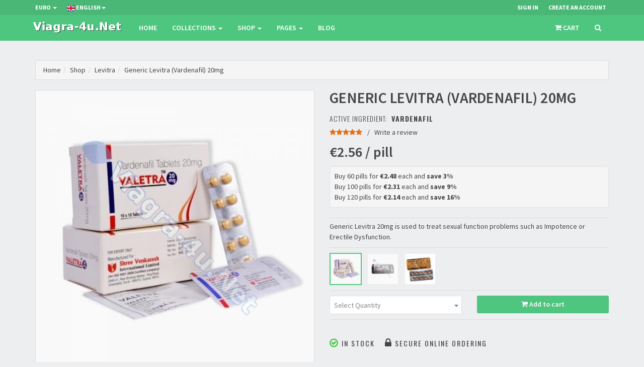

--- FILE ---
content_type: text/html; charset=UTF-8
request_url: https://viagra-4u.net/en/product/786-Generic-Levitra-(Vardenafil)-20mg
body_size: 11763
content:
<!DOCTYPE html><html lang="en"><head><title>Buy Generic Levitra (Vardenafil) 20mg without prescription</title><meta http-equiv="content-type" content="text/html; charset=UTF-8"><meta name="viewport" content="width=device-width, initial-scale=1.0"><meta name="keywords" content="Generic Levitra (Vardenafil) 20mg, buy Generic Levitra (Vardenafil) 20mg, Generic Levitra (Vardenafil) 20mg online, Generic Levitra (Vardenafil) 20mg pills, Generic Levitra (Vardenafil) 20mg without prescription, Generic Levitra (Vardenafil) 20mg in UK, Vardenafil" /><meta name="description" content="Buy Generic Levitra (Vardenafil) 20mg online without prescription at lowest price. Order Generic Levitra (Vardenafil) 20mg pills online. Generic Levitra 20mg is used to treat sexual function problems such as Impotence or Erectile Dysfunction." /><meta property="og:url" content="https://viagra-4u.net/en/product/786-Generic&#45;Levitra&#45;(Vardenafil)&#45;20mg" /><meta property="og:type" content="product" /><meta property="og:title" content="Generic Levitra (Vardenafil) 20mg" /><meta property="og:description" content="Generic Levitra 20mg is used to treat sexual function problems such as Impotence or Erectile Dysfunction." /><meta property="og:image" content="https://viagra-4u.net/images/medium/836-GenericLevitraVardenafil20mg.jpg" /><meta property="og:image" content="https://viagra-4u.net/images/medium/837-GenericLevitraVardenafil20mg.jpg" /><meta property="og:image" content="https://viagra-4u.net/images/medium/838-GenericLevitraVardenafil20mg.jpg" /><meta property="og:site_name" content="Viagra-4u.Com" /><meta property="product:price:amount" content="2.56" /><meta property="product:price:currency" content="EUR" /><meta property="product:category" content="Levitra" /><meta property="product:availability" content="instock" /><meta property="product:condition" content="new" /><link type="text/css" href="https://viagra-4u.net/dist/css/build.critical.styles.en.min.css" rel="stylesheet"><link rel="preload" href="https://viagra-4u.net/dist/css/build.lazyload.styles.min.css" as="style" onload="this.onload=null;this.rel='stylesheet'"><noscript><link rel="stylesheet" href="https://viagra-4u.net/dist/css/build.lazyload.styles.min.css"></noscript><link type="text/css" href="https://viagra-4u.net/dist/css/build.component.product.min.css" rel="stylesheet"><link rel="icon" type="image/ico" href="https://viagra-4u.net/dist/images/favicon.ico" /><link rel="canonical" href="https://viagra-4u.net/en/product/786-Generic&#45;Levitra&#45;(Vardenafil)&#45;20mg" /><script src="https://viagra-4u.net/dist/js/standalone/cssrelpreload.min.js"></script><!--[if lt IE 9]><script defer src="https://oss.maxcdn.com/libs/html5shiv/3.7.0/html5shiv.js"></script><script defer src="https://oss.maxcdn.com/libs/respond.js/1.3.0/respond.min.js"></script><![endif]--><script>themeskin=1;window.paceOptions = {elements: true,ajax: {trackMethods: ['GET', 'POST']}}</script><script defer src="https://viagra-4u.net/dist/js/standalone/pace.min.js"></script><script defer src="https://viagra-4u.net/dist/js/libs/lib.main.min.js"></script><script defer src="https://viagra-4u.net/dist/js/libs/lib.product.min.js"></script><script defer src="https://viagra-4u.net/dist/js/component.validate.v1.1.min.js"></script><meta name="theme-color" content="#4BB777" /></head><body><!--[if lt IE 9]><div class="outdated_browser"><p>You are using an <strong>outdated</strong> browser. Please upgrade your browser</p></div><![endif]--><div class="navbar navbar-tshop navbar-fixed-top megamenu" role="navigation"><div class="navbar-top"><div class="container"><div class="row"><div class="col-lg-6 col-sm-6 col-xs-6 col-md-6 "><div class="pull-left "><ul class="userMenu hasUserMenu"><li><a title="choose Currency" class="dropdown-toggle"  data-toggle="dropdown">EURO <b class="caret"></b></a><ul class="dropdown-menu"><li class="dropdown-header"><span class="text-muted">choose Currency</span></li><li><a id="USD" title="USD" class="currency-picker">&#36; - USD</a></li><li><a id="EURO" title="EURO" class="currency-picker">&euro; - EURO</a></li><li><a id="GBP" title="GBP" class="currency-picker">&pound; - GBP</a></li></ul></li><li><a title="choose Language" class="dropdown-toggle" data-toggle="dropdown"><img src="https://viagra-4u.net/dist/images/EN-16.png" alt="EN" /> <span class="hidden-xs">English</span><b class="caret"></b></a><ul class="dropdown-menu"><li class="dropdown-header"><span class="text-muted">choose Language</span></li><li><a title="English" href="https://viagra-4u.net/en/product/786-Generic&#45;Levitra&#45;(Vardenafil)&#45;20mg" id="url-en"><img src="https://viagra-4u.net/dist/images/EN-16.png" alt="EN" /> <span class="vAlign">English</span></a></li><li><a title="Deutsch" href="https://viagra-4u.net/de/product/786-Levitra&#45;Generika&#45;(Vardenafil)&#45;20mg" id="url-de"><img src="https://viagra-4u.net/dist/images/DE-16.png" alt="DE" /> <span class="vAlign">Deutsch</span></a></li><li><a title="Français" href="https://viagra-4u.net/fr/product/786-Levitra&#45;Générique&#45;(Vardénafil)&#45;20mg" id="url-fr"><img src="https://viagra-4u.net/dist/images/FR-16.png" alt="FR" /> <span class="vAlign">Français</span></a></li><li><a title="Italiano" href="https://viagra-4u.net/it/product/786-Levitra&#45;Generico&#45;(Vardenafil)&#45;20mg" id="url-it"><img src="https://viagra-4u.net/dist/images/IT-16.png" alt="IT" /> <span class="vAlign">Italiano</span></a></li><li><a title="Español" href="https://viagra-4u.net/es/product/786-Levitra&#45;Genérico&#45;(Vardenafilo)&#45;20mg"  id="url-es"><img src="https://viagra-4u.net/dist/images/ES-16.png" alt="ES" /> <span class="vAlign">Español</span></a></li><li><a title="Русский" href="https://viagra-4u.net/ru/product/786-Дженерик&#45;Левитра&#45;(Варденафил)&#45;20мг"  id="url-ru"><img src="https://viagra-4u.net/dist/images/RU-16.png" alt="RU" /> <span class="vAlign">Русский</span></a></li></ul></li></ul></div></div><div class="col-lg-6 col-sm-6 col-xs-6 col-md-6 no-margin no-padding"><div class="pull-right"><ul class="userMenu"><li><a title="Sign In" data-toggle="modal" data-target="#ModalLogin"><span class="hidden-xs">Sign In</span><i class="fa fa-sign-in hide visible-xs "></i></a></li><li><a title="Create an Account" data-toggle="modal" data-target="#ModalSignup"><span class="hidden-xs">Create an Account</span><i class="fa fa-user-plus hide visible-xs "></i></a></li></ul></div></div></div></div></div><div class="container"><div class="navbar-header"><button type="button" class="navbar-toggle" data-toggle="collapse" data-target=".navbar-collapse"><span class="sr-only"> Toggle navigation </span> <span class="icon-bar"> </span> <span class="icon-bar"> </span> <span class="icon-bar"> </span></button><button type="button" class="navbar-toggle" data-toggle="" data-target=".navbar-cart" id="MobileCartButton"><i class="fa fa-shopping-cart colorWhite"> </i> <span class="cartRespons colorWhite"> Cart is Empty</span></button><a class="navbar-brand" href="https://viagra-4u.net/"> <img src="https://viagra-4u.net/dist/images/logo2.png" alt="Viagra-4u.net"> </a><div class="search-box pull-right hidden-lg hidden-md hidden-sm"><div class="input-group"><button class="btn btn-nobg getFullSearch" type="button"><i class="fa fa-search"> </i></button></div></div></div><div class="navbar-cart  collapse"><div class="cartMenu col-lg-4 col-xs-12 col-md-4 hidden" id="MobileCartDropdown"></div></div><div class="navbar-collapse collapse"><ul class="nav navbar-nav"><li><a href="https://viagra-4u.net/en/home" title="Home"> Home </a></li><li class="dropdown megamenu-fullwidth"><a data-toggle="dropdown" class="dropdown-toggle" href=""> Collections <b class="caret"> </b> </a><ul class="dropdown-menu"><li class="megamenu-content "><ul class="col-lg-3  col-sm-3 col-md-3 unstyled noMarginLeft newCollectionUl"><li class="no-border"><p class="promo-1"><strong> Our Collections </strong></p></li><li><a title="Hot Offer" href="https://viagra-4u.net/en/collections/hotoffer"> Hot Offer </a></li><li><a title="Special Offer" href="https://viagra-4u.net/en/collections/specialoffer"> Special Offer </a></li><li><a title="Best Sellers" href="https://viagra-4u.net/en/collections/bestsellers"> Best Sellers </a></li><li><a title="New Products" href="https://viagra-4u.net/en/collections/newproducts"> New Products </a></li><li><a title="ED Packs" href="https://viagra-4u.net/en/collections/edpacks"> ED Packs </a></li></ul><ul class="col-lg-3  col-sm-3 col-md-3  col-xs-4"><li><a class="newProductMenuBlock" href="https://viagra-4u.net/en/product/799-Vikalis&#45;Vx&#45;(Tadalafil)&#45;20mg" title="Vikalis Vx (Tadalafil) 20mg"><img class="img-responsive" src="https://viagra-4u.net/images/medium/1042-VikalisTadalafil20mg.jpg" alt="Vikalis Vx (Tadalafil) 20mg" /><span class="ProductMenuCaption"> <i class="fa fa-caret-right"> </i> Vikalis Vx (Tadalafil) 20mg</span></a></li></ul><ul class="col-lg-3  col-sm-3 col-md-3  col-xs-4"><li><a class="newProductMenuBlock" href="https://viagra-4u.net/en/product/107-Generic&#45;Xenical&#45;(Orlistat)&#45;120mg" title="Generic Xenical (Orlistat) 120mg"><img class="img-responsive" src="https://viagra-4u.net/images/medium/722-GenericXenicalOrlistat120mg.jpg" alt="Generic Xenical (Orlistat) 120mg" /><span class="ProductMenuCaption"> <i class="fa fa-caret-right"> </i> Generic Xenical (Orlistat) 120mg</span></a></li></ul><ul class="col-lg-3  col-sm-3 col-md-3  col-xs-4"><li><a class="newProductMenuBlock" href="https://viagra-4u.net/en/product/785-Generic&#45;Viagra&#45;(Sildenafil)&#45;Maxgun&#45;100mg" title="Generic Viagra (Sildenafil) Maxgun 100mg"><img class="img-responsive" src="https://viagra-4u.net/images/medium/1332-GenericViagraSildenafilMaxgun100mg.jpg" alt="Generic Viagra (Sildenafil) Maxgun 100mg" /><span class="ProductMenuCaption"> <i class="fa fa-caret-right"> </i> Generic Viagra (Sildenafil) Maxgun 100mg</span></a></li></ul></li></ul></li><li class="dropdown megamenu-fullwidth"><a data-toggle="dropdown" class="dropdown-toggle" href="#"> Shop <b class="caret"> </b> </a><ul class="dropdown-menu"><li class="megamenu-content"><ul class="col-lg-2  col-sm-2 col-md-2 unstyled"><li class="no-border"><p><strong> Medicines </strong></p></li><li><a href="https://viagra-4u.net/en/category/antiallergic-medicine" title="Allergy">Allergy</a></li><li><a href="https://viagra-4u.net/en/category/buy-anticonvulsants-online" title="Anti-Convulsants">Anti-Convulsants</a></li><li><a href="https://viagra-4u.net/en/category/buy-antidepressants-online" title="Anti-Depressants">Anti-Depressants</a></li><li><a href="https://viagra-4u.net/en/category/anti-diabetic-pills-online" title="Anti-Diabetic">Anti-Diabetic</a></li><li><a href="https://viagra-4u.net/en/category/antifungal-medicines" title="Anti-Fungal">Anti-Fungal</a></li><li><a href="https://viagra-4u.net/en/category/anti-viral-medication" title="Anti-Viral">Anti-Viral</a></li></ul><ul class="col-lg-2  col-sm-2 col-md-2 unstyled"><li class="no-border hidden-xs"><p><strong> &nbsp; </strong></p></li><li><a href="https://viagra-4u.net/en/category/antibiotics-online" title="Antibiotics">Antibiotics</a></li><li><a href="https://viagra-4u.net/en/category/buy-asthma-medications" title="Asthma">Asthma</a></li><li><a href="https://viagra-4u.net/en/category/antihypertensives-online" title="Blood Pressure">Blood Pressure</a></li><li><a href="https://viagra-4u.net/en/category/cholesterol-medications" title="Cholesterol">Cholesterol</a></li><li><a href="https://viagra-4u.net/en/category/buy-tadalafil-cialis-online" title="Cialis">Cialis</a></li><li><a href="https://viagra-4u.net/en/category/gastrointestinal-medicine-online" title="Gastrointestinal">Gastrointestinal</a></li><li><a href="https://viagra-4u.net/en/category/medicines-for-hair-loss" title="Hair Care">Hair Care</a></li></ul><ul class="col-lg-2  col-sm-2 col-md-2 unstyled"><li class="no-border hidden-xs"><p><strong> &nbsp; </strong></p></li><li><a href="https://viagra-4u.net/en/category/indigestion-medicines" title="Indigestion">Indigestion</a></li><li><a href="https://viagra-4u.net/en/category/buy-influenza-medicines" title="Influenza">Influenza</a></li><li><a href="https://viagra-4u.net/en/category/kamaga-sildenafil-online" title="Kamagra">Kamagra</a></li><li><a href="https://viagra-4u.net/en/category/levitra-verdanafil-ed-treatment" title="Levitra">Levitra</a></li><li><a href="https://viagra-4u.net/en/category/men-health-pills" title="Men's Health">Men's Health</a></li><li><a href="https://viagra-4u.net/en/category/medicines-for-migraine" title="Migraines">Migraines</a></li><li><a href="https://viagra-4u.net/en/category/buy-analgesics-online" title="Pain Medicine">Pain Medicine</a></li></ul><ul class="col-lg-2  col-sm-2 col-md-2 unstyled"><li class="no-border hidden-xs"><p><strong> &nbsp; </strong></p></li><li><a href="https://viagra-4u.net/en/category/stop-premature-ejaculation" title="Premature Ejaculation">Premature Ejaculation</a></li><li><a href="https://viagra-4u.net/en/category/skin-care-medicines" title="Skin Care">Skin Care</a></li><li><a href="https://viagra-4u.net/en/category/viagra-sildenafil-brand-and-generics" title="Viagra">Viagra</a></li><li><a href="https://viagra-4u.net/en/category/buy-diet-pills-online" title="Weight Loss">Weight Loss</a></li><li><a href="https://viagra-4u.net/en/category/pills-for-woman-health" title="Women's Health">Women's Health</a></li></ul><ul class="col-lg-2  col-sm-2 col-md-2  unstyled"><li><p><strong> Herbal Medicines </strong></p></li><li><a href="https://viagra-4u.net/en/category/herbal-pills-to-lose-weight" title="Herbal medicine for Weight Loss">Herbal medicine for Weight Loss</a></li><li><a href="https://viagra-4u.net/en/category/herbal-pills-for-health" title="Natural remedies for Health">Natural remedies for Health</a></li><li><a href="https://viagra-4u.net/en/category/natural-remedies-for-men" title="Natural Remedies for Men">Natural Remedies for Men</a></li><li><a href="https://viagra-4u.net/en/category/herbal-pills-for-women" title="Natural Remedies for Women">Natural Remedies for Women</a></li></ul><ul class="col-lg-2  col-sm-2 col-md-2  unstyled"><li><p><strong> Most Popular </strong></p></li><li><a href="https://viagra-4u.net/en/category/buy-diet-pills-online" title="Weight Loss">Weight Loss</a></li><li><a href="https://viagra-4u.net/en/category/viagra-sildenafil-brand-and-generics" title="Viagra">Viagra</a></li><li><a href="https://viagra-4u.net/en/category/buy-tadalafil-cialis-online" title="Cialis">Cialis</a></li><li><a href="https://viagra-4u.net/en/category/kamaga-sildenafil-online" title="Kamagra">Kamagra</a></li><li><a href="https://viagra-4u.net/en/category/levitra-verdanafil-ed-treatment" title="Levitra">Levitra</a></li></ul></li></ul></li><li class="dropdown megamenu-80width"><a data-toggle="dropdown" class="dropdown-toggle" href="#">Pages <b class="caret"> </b> </a><ul class="dropdown-menu"><li class="megamenu-content"><ul class="col-lg-3  col-sm-3 col-md-3 unstyled"><li class="no-border"><p><strong> Shop </strong></p></li><li><a href="https://viagra-4u.net/en/category/buy-diet-pills-online" title="Weight Loss">Weight Loss</a></li><li><a href="https://viagra-4u.net/en/category/viagra-sildenafil-brand-and-generics" title="Viagra">Viagra</a></li><li><a href="https://viagra-4u.net/en/category/buy-tadalafil-cialis-online" title="Cialis">Cialis</a></li><li><a href="https://viagra-4u.net/en/category/kamaga-sildenafil-online" title="Kamagra">Kamagra</a></li><li><a href="https://viagra-4u.net/en/category/levitra-verdanafil-ed-treatment" title="Levitra">Levitra</a></li></ul><ul class="col-lg-3  col-sm-3 col-md-3 unstyled"><li class="no-border"><p><strong> Information </strong></p></li><li><a href="https://viagra-4u.net/en/faq" title="F.A.Q."> F.A.Q. </a></li><li><a href="https://viagra-4u.net/en/terms" title="Terms & Conditions"> Terms & Conditions </a></li><li><a href="https://viagra-4u.net/en/sales_policy" title="Sales Policy"> Sales Policy </a></li><li><a href="https://viagra-4u.net/en/privacy" title="Privacy Policy"> Privacy Policy </a></li><li><a href="https://viagra-4u.net/en/links" title="Links"> Links </a></li></ul><ul class="col-lg-3  col-sm-3 col-md-3 unstyled "><li class="no-border"><p><strong> About Us </strong></p></li><li><a href="https://viagra-4u.net/en/about" title="About Us"> About Us </a></li><li><a href="https://viagra-4u.net/en/contact" title="Contact"> Contact </a></li><li><a href="https://viagra-4u.net/en/sitemap" title="Sitemap"> Sitemap </a></li></ul></li></ul></li><li><a href="https://viagra-4u.net/en/blog" title="Blog"> Blog </a></li></ul><div class="nav navbar-nav navbar-right hidden-xs"><div class="dropdown cartMenu"><a class="dropdown-toggle" data-toggle="" id="MainCartButton" title="Cart is Empty"><i class="fa fa-shopping-cart"> </i><span class="cartRespons"> Cart</span></a><div class="dropdown-menu col-lg-4 col-xs-12 col-md-4 hidden" id="MainCartDropdown"></div></div><div class="search-box"><div class="input-group"><button class="btn btn-nobg getFullSearch" type="button"><i class="fa fa-search"> </i></button></div></div></div></div></div><div class="search-full text-right"><a class="pull-right search-close"> <i class="fa fa-times-circle"> </i> </a><div class="searchInputBox pull-right"><form action="https://viagra-4u.net/en/search" method="get"><input name="q" placeholder="Start typing and hit Enter to search" class="search-input" type="search" required/><button class="btn-nobg search-btn" type="submit" title="Search"> <i class="fa fa-search"> </i></button></form></div></div></div><div class="container main-container headerOffset"><div class="row"><div class="breadcrumbDiv col-lg-12"><ul class="breadcrumb" itemscope="" itemtype="http://schema.org/BreadcrumbList"><li itemprop="itemListElement" itemscope="" itemtype="http://schema.org/ListItem"><a href="https://viagra-4u.net/en/home" itemprop="item" title="Home" ><span itemprop="name">Home</span></a><meta itemprop="position" content="1" /></li><li itemprop="itemListElement" itemscope="" itemtype="http://schema.org/ListItem"><a href="https://viagra-4u.net/en/shop" itemprop="item" title="Shop" ><span itemprop="name">Shop</span></a><meta itemprop="position" content="2" /></li><li itemprop="itemListElement" itemscope="" itemtype="http://schema.org/ListItem"><a href="https://viagra-4u.net/en/category/levitra-verdanafil-ed-treatment" itemprop="item" title="Levitra" ><span itemprop="name">Levitra</span></a><meta itemprop="position" content="3" /></li><li class="active" itemprop="itemListElement" itemscope="" itemtype="http://schema.org/ListItem"><a href="https://viagra-4u.net/en/product/786-Generic&#45;Levitra&#45;(Vardenafil)&#45;20mg" itemprop="item" title="Generic Levitra (Vardenafil) 20mg" class="breadcrumb-active"><span itemprop="name">Generic Levitra (Vardenafil) 20mg</span></a><meta itemprop="position" content="4" /></li></ul></div></div><div class="row transitionfx" itemscope="" itemtype="http://schema.org/Product"><meta itemprop="url" content="https://viagra-4u.net/en/product/786-Generic&#45;Levitra&#45;(Vardenafil)&#45;20mg" /><meta itemprop="sku" content="786" /><meta itemprop="productID" content="786" /><meta itemprop="category" content="Levitra" /><div class="col-lg-6 col-md-6 col-sm-6"><div class="main-image sp-wrap col-lg-12 no-padding style3"><a href="https://viagra-4u.net/images/large/836-GenericLevitraVardenafil20mg.jpg"><img src="https://viagra-4u.net/images/medium/836-GenericLevitraVardenafil20mg.jpg" itemprop="image" class="img-responsive" alt="Generic Levitra (Vardenafil) 20mg"></a><a href="https://viagra-4u.net/images/large/837-GenericLevitraVardenafil20mg.jpg"><img src="https://viagra-4u.net/images/medium/837-GenericLevitraVardenafil20mg.jpg" class="img-responsive" alt="Generic Levitra (Vardenafil) 20mg"></a><a href="https://viagra-4u.net/images/large/838-GenericLevitraVardenafil20mg.jpg"><img src="https://viagra-4u.net/images/medium/838-GenericLevitraVardenafil20mg.jpg" class="img-responsive" alt="Generic Levitra (Vardenafil) 20mg"></a></div></div><div class="col-lg-6 col-md-6 col-sm-6"><h1 class="product-title" itemprop="name"> Generic Levitra (Vardenafil) 20mg</h1><h3 class="product-code">Active ingredient:&nbsp; <a href="https://viagra-4u.net/en/shop?page=1&ingredients=40" ><strong>Vardenafil</strong></a></h3><div class="rating"><p><span><i class="fa fa-star"></i></span><span><i class="fa fa-star"></i></span><span><i class="fa fa-star"></i></span><span><i class="fa fa-star"></i></span><span><i class="fa fa-star"></i></span><span class="ratingInfo"><span> /  &nbsp;</span><a data-target="#modal-review" data-toggle="modal"> Write a review </a></span></p></div><div class="product-price" itemprop="offers" itemscope itemtype="http://schema.org/AggregateOffer"><span class="price-sales">€2.56 / pill</span><meta itemprop="highPrice" content="2.56" /><meta itemprop="lowPrice" content="2.14" /><meta itemprop="offerCount" content="4" /><meta itemprop="priceCurrency" content="EUR" /></div><div class="well well-sm"><ul class="tier-prices"><li>Buy 60 pills for <strong>€2.48</strong> each and <strong>save 3%</strong></li><li>Buy 100 pills for <strong>€2.31</strong> each and <strong>save 9%</strong></li><li>Buy 120 pills for <strong>€2.14</strong> each and <strong>save 16%</strong></li></ul></div><div class="productFilter productFilterLook2 details-description"><p itemprop="description">Generic Levitra 20mg is used to treat sexual function problems such as Impotence or Erectile Dysfunction.</p></div><div class="productThumb"></div><div class="productFilter productFilterLook2"><form id="Add2CartWithSelect"><div class="row"><div class="col-lg-6 col-sm-6 col-xs-12"><div class="filterBox"><select class="form-control" id="quantitySelector" name="add2cart_select"><option value="" selected>Select Quantity</option><option value="pid-786_qid-4">40 pills</option><option value="pid-786_qid-6">60 pills</option><option value="pid-786_qid-10">100 pills</option><option value="pid-786_qid-12">120 pills</option></select></div></div><div class="col-lg-6 col-sm-6 col-xs-12"><div class="margin-top-10 visible-xs"></div><button class="btn btn-block btn-primary" type="submit"> <span class="add2cart"><i class="fa fa-shopping-cart"> </i> Add to cart </span> </button></div></div></form><div class="spacer10x"></div></div><div class="cart-actions"><h3 class="incaps"><i class="fa fa fa-check-circle-o color-in"></i> In stock </h3><h3 class="incaps"><i class="fa fa-lock"></i> Secure online ordering</h3></div><div class="clear"></div><div class="clearfix"><div class="socialIcon"><a data-toggle="tooltip" title="Share on Facebook" onclick="PopupCenter('http://www.facebook.com/sharer/sharer.php?u=https://viagra-4u.net/en/product/786-Generic&#45;Levitra&#45;(Vardenafil)&#45;20mg&title=Generic Levitra (Vardenafil) 20mg','Share on Facebook',500, 500); return false;" > <i class="fa fa-facebook"></i></a><a data-toggle="tooltip" title="Share on Twitter" onclick="PopupCenter('http://twitter.com/intent/tweet?status=Generic Levitra (Vardenafil) 20mg+https://viagra-4u.net/en/product/786-Generic&#45;Levitra&#45;(Vardenafil)&#45;20mg','Share on Twitter',500, 500); return false;"> <i class="fa fa-twitter"></i></a><a data-toggle="tooltip" title="Share on LinkedIn" onclick="PopupCenter('http://www.linkedin.com/shareArticle?mini=true&url=https://viagra-4u.net/en/product/786-Generic&#45;Levitra&#45;(Vardenafil)&#45;20mg&title=Generic Levitra (Vardenafil) 20mg&source=Viagra-4u.net','Share on LinkedIn',500, 500); return false;"> <i class="fa fa-linkedin"></i></a><a data-toggle="tooltip" title="Share on Tumblr" onclick="PopupCenter('http://www.tumblr.com/share?v=3&u=https://viagra-4u.net/en/product/786-Generic&amp;#45;Levitra&amp;#45;(Vardenafil)&amp;#45;20mg&t=Generic Levitra (Vardenafil) 20mg','Share on Tumblr',500, 500); return false;"> <i class="fa fa-tumblr"></i></a><a data-toggle="tooltip" title="Share on Reddit" onclick="PopupCenter('http://www.reddit.com/submit?url=https://viagra-4u.net/en/product/786-Generic&#45;Levitra&#45;(Vardenafil)&#45;20mg&title=Generic Levitra (Vardenafil) 20mg','Share on Reddit',500, 500); return false;"> <i class="fa fa-reddit"></i></a></div></div><div class="clear"></div></div><div class="col-lg-12 col-md-12 col-xs-12 product-share"><div class="product-tab w100 clearfix"><ul class="nav nav-tabs"><li class="active"><a href="#details" data-toggle="tab">Description</a></li><li><a href="#review" data-toggle="tab">Reviews</a></li></ul><div class="tab-content"><div class="tab-pane active pagescontent" id="details"><h2>General information</h2><p>Generic Levitra (Vardenafil) 20mg was introduced a few years after Viagra, so it does not share its predecessor&rsquo;s fame to the same degree. Like Viagra, generic Levitra 20mg&nbsp;is used to treat erectile dysfunction.&nbsp;Interestingly,&nbsp;Levitra stole over 50% of Viagra&rsquo;s market within a short time of it having been released. The ingredient that makes Generic Levitra 20mg such a powerful medication is known as Vardenafil and &lsquo;Levitra&rsquo; is merely a trade name.</p><p>Any medication that has been manufactured to include Vardenafil as its primary active ingredient is therefore exactly the same thing as Levitra, even though it does not carry the trade-name. Generic Levitra 20mg contains the same ingredients as Levitra.&nbsp;The drug does not have impact on sexual desire directly, but without the presence of stimulation it cannot work. Sexual arousal is significant for generic Levitra work efficiently.</p><p>Generic Levitra (Vardenafil) 20mg improves erectile dysfunction condition by regulating blood supply in the direction of male reproductive organ. The origin of ED is PDE5 enzyme. Reproductive organ is encased by PDE5 enzyme. Due to the protection around penis, blood could not find way to come in and give men tight erections for completing sexual activity happily.</p><p>Generic Levitra (Vardenafil) 20mg is also called PDE5 inhibitor because main working mechanism of the drug involves suppression of PDE5 enzyme. The suppression is followed by release of nitric oxide and cGMP enzyme. Nitric oxide is for unleashing penis muscles and contracting veins. Opening up of muscles allows blood to come in large amount to the penis. Requirement of cGMP enzyme is for forcing the blood to go to the penis on stimulation. Generic Levitra (Vardenafil) 20mg works absolutely perfectly and imparts erections that improve sexual life of men to the hilt.</p><h2>Directions</h2><p>Generic Levitra is designed for men only.&nbsp;There are greater chances of health risks if the drug is taken by women or children.</p><h2>Dosage</h2><p>Take Generic Levitra (Vardenafil) 20mg tablets&nbsp;by mouth with or without food. The dose is usually taken about 1 hour before sexual activity. Swallow the tablets with a drink of water. Do not take double or extra doses.&nbsp;Expect it to work within about 60 minutes and to last for 4&nbsp;-&nbsp;6 hours.&nbsp;Some patients prefer to use Generic Levitra 20mg daily, but others use it &lsquo;as needed&rsquo; that is to say, shortly before they expect to engage in sexual activity.</p><h2>Precautions</h2><ul><li>Taking the drug exactly as suggested is important. Don&rsquo;t exceed o take smaller dose than recommended.</li><li>Generic Levitra is not recommended to be taken if taking nitrate drugs. Severe side effects have greater chances to take place.</li><li>The drug is strictly for erectile dysfunction patients. Others should not use it for any cause.</li><li>If your body faces allergic reactions with Vardenafil, the use of generic Levitra should be forbidden.</li><li>Taking any activity is not suggested after taking the pill. Dizziness and blur vision can cause accident.</li><li>Intake of alcohol with generic Levitra leads to side effects. So, do not drink alcohol.<br />Elderly men should use the drug on doctor recommendation only.</li><li>Women and children should not use the drug.</li><li>The drug does not provide protection for sexually transmitted diseases. Own protection has to be taken.</li></ul><h2>Possible side effect</h2><p><em><strong>Side effects that you should report to your prescriber or health care professional as soon as possible:</strong></em></p><ul><li>back pain</li><li>changes in hearing such as loss of hearing or ringing in ears</li><li>changes in vision such as loss of vision, blurred vision, eyes being more sensitive to light, or trouble telling the difference between blue and green objects or objects having a blue color tinge to them</li><li>chest pain or palpitations</li><li>difficulty breathing, shortness of breath</li><li>dizziness</li><li>eyelid swelling</li><li>muscle aches</li><li>prolonged erection (lasting longer than 4 hours)</li><li>skin rash, itching</li><li>seizures</li></ul><p><strong><em>Side effects that usually do not require medical attention (report to your prescriber or health care professional if they continue or are bothersome):</em></strong></p><ul><li>flushing</li><li>headache</li><li>indigestion</li><li>nausea</li><li>stuffy nose</li></ul><p>This list may not describe all possible side effects.</p><h2>Drug interaction</h2><p><strong><em>Drug interactions in case of generic Levitra is done with the following drugs:</em></strong></p><ul><li>Conivaptan</li><li>Antiobiotics such as erythromycin, pediazole etc</li><li>Nitrate drugs like nitroglycerin, isosorbide dinitrate, isosorbide mononitrate</li><li>Heart or blood pressure drugs like cardizem, dilacor, nicardipine, calan etc</li><li>HIV or AIDS drugs like delavirdine, ritonavir, indinavir, nelfinavir etc</li><li>Isoniazid</li><li>Antidepressant drugs like nefazodone</li><li>Prostate disorders drugs like alfuzosin, Terazosin, Doxazosin, tamsulosin etc</li></ul><h2>Missed dose</h2><p>Generic Levitra is not for regular use. The prescribed dose is only required to be taken when feel like having sex. Otherwise do not take the drug.</p><h2>Overdose</h2><p>If taken an overdose, immediately call your doctor. If exceeded the dose of generic Levitra can have to face severe side effects. Never take the dug more than suggested.</p><h2>Storage</h2><p>Store Generic Levitra at room temperature (15 to 30 degree Celsius). Do not keep the drug where heat, light and moisture is found. The drug should be protected from them. The pills need to be safely kept in an air tight box. The drug is reactive, so it&rsquo;s important to store the drug in the box. Store the drug in dark, cool and clean area of home. It should not be reachable to children. Refrigeration is not allowed. Generic Levitra will die if refrigerated.&nbsp;</p></div><div class="tab-pane" id="review"><div class="review-container"><div class="section-header ReviewTitleBar" itemprop="aggregateRating" itemscope itemtype="http://schema.org/AggregateRating"><h3 class=""><i class="fa fa-2x  fa-comments-o"></i> Product Review</h3><div class="rating commentRating"><p><span><i class="fa fa-star"></i></span><span><i class="fa fa-star"></i></span><span><i class="fa fa-star"></i></span><span><i class="fa fa-star"></i></span><span><i class="fa fa-star"></i></span><span class="ratingInfo"><span class="ratingNumber" itemprop="ratingValue">5 </span> Average rating<meta itemprop="reviewCount" content="6" /></span></p></div></div><div class="row"><div class="col-lg-12 review-sortby"><div class="col-md-8 col-xs-6"><h4 class="no-margin-no-padding uppercase"><span class="bold">6</span> Reviews </h4></div><div class="col-md-4 col-xs-6"><div class="form-group"><select class="form-control" id="ReviewsOrderSelector"><option value="recent" selected>Most Recent</option><option value="rating">Top Rated</option><option value="EN">English first</option></select></div></div></div></div><div class="row"><div class="col-xs-12"><div id="ReviewAreaBody"><div class="row review-item"><div class="col-lg-3 col-sm-3  left"><div class="review-item-user"><div class="user-name"><p><span tabindex="0" role="button" data-trigger="hover" class="text-success" data-toggle="popover" title="What is a Verified Buyer?" data-content="A Verified Buyer is a user who has purchased the reviewed product through our store." ><i class="fa fa-check-circle"></i></span>&nbsp;<span>Massimo C.  Italy</span></p><span class="hidden">2016-03-03</span><small>3 Mar 2016</small></div></div></div><div class="col-lg-9  col-sm-9 right"><div class="rating commentRating"><p><span><i class="fa fa-star"></i></span><span><i class="fa fa-star"></i></span><span><i class="fa fa-star"></i></span><span><i class="fa fa-star"></i></span><span><i class="fa fa-star"></i></span><span class="ratingInfo"> <span> / </span>  <span>5.0</span></span></p></div><h5 class="reviewUserTitle"><strong><span>Levitra funziona incredibilmente</span></strong></h5><p class="commentText">Ho una leggera disfunzione erettile. Prendevo questo farmaco, ma forse, questo dosaggio e’ troppo grande per me, perche l'effetto del miglioramento della potenza durava circa 12 ore. Mentre il farmaco comincia a fare effetto gia in pochi minuti dopo l'ingestione.</p></div></div><div class="row review-item"><div class="col-lg-3 col-sm-3  left"><div class="review-item-user"><div class="user-name"><p><span tabindex="0" role="button" data-trigger="hover" class="text-success" data-toggle="popover" title="What is a Verified Buyer?" data-content="A Verified Buyer is a user who has purchased the reviewed product through our store." ><i class="fa fa-check-circle"></i></span>&nbsp;<span>Rigaud M.  France</span></p><span class="hidden">2016-02-29</span><small>29 Feb 2016</small></div></div></div><div class="col-lg-9  col-sm-9 right"><div class="rating commentRating"><p><span><i class="fa fa-star"></i></span><span><i class="fa fa-star"></i></span><span><i class="fa fa-star"></i></span><span><i class="fa fa-star"></i></span><span><i class="fa fa-star"></i></span><span class="ratingInfo"> <span> / </span>  <span>5.0</span></span></p></div><h5 class="reviewUserTitle"><strong><span>Mieux que le viagra</span></strong></h5><p class="commentText">Perso j'ai utilisé le viagra 50mg mais les effets se sont estomper trés vite ensuite j'ai pris du 100mg avec pas mal d'effets secondaire: migraine, trouble visuel, douleurs musculaires, nez qui coule, mais bonne érection, mais il faut environ 45 mn pour obtenir des érections qui durent environ pas plus de 2heures ensuite le sexe reste un peu gonfler mais pas de pénétration possible, je préfère de loin le levitra 20mg.</p></div></div><div class="row review-item"><div class="col-lg-3 col-sm-3  left"><div class="review-item-user"><div class="user-name"><p><span tabindex="0" role="button" data-trigger="hover" class="text-success" data-toggle="popover" title="What is a Verified Buyer?" data-content="A Verified Buyer is a user who has purchased the reviewed product through our store." ><i class="fa fa-check-circle"></i></span>&nbsp;<span>Steven B.  United Kingdom</span></p><span class="hidden">2016-02-09</span><small>9 Feb 2016</small></div></div></div><div class="col-lg-9  col-sm-9 right"><div class="rating commentRating"><p><span><i class="fa fa-star"></i></span><span><i class="fa fa-star"></i></span><span><i class="fa fa-star"></i></span><span><i class="fa fa-star"></i></span><span><i class="fa fa-star"></i></span><span class="ratingInfo"> <span> / </span>  <span>5.0</span></span></p></div><h5 class="reviewUserTitle"><strong><span>Highly recommend taking generic Levitra!</span></strong></h5><p class="commentText">The quality of my erection was amazing and I was able to last longer then I ever had before</p></div></div><div class="row review-item"><div class="col-lg-3 col-sm-3  left"><div class="review-item-user"><div class="user-name"><p><span tabindex="0" role="button" data-trigger="hover" class="text-success" data-toggle="popover" title="What is a Verified Buyer?" data-content="A Verified Buyer is a user who has purchased the reviewed product through our store." ><i class="fa fa-check-circle"></i></span>&nbsp;<span>Federico D.  Italy</span></p><span class="hidden">2016-01-19</span><small>19 Jan 2016</small></div></div></div><div class="col-lg-9  col-sm-9 right"><div class="rating commentRating"><p><span><i class="fa fa-star"></i></span><span><i class="fa fa-star"></i></span><span><i class="fa fa-star"></i></span><span><i class="fa fa-star"></i></span><span><i class="fa fa-star"></i></span><span class="ratingInfo"> <span> / </span>  <span>5.0</span></span></p></div><h5 class="reviewUserTitle"><strong><span>Grazie alla vostra farmacia online</span></strong></h5><p class="commentText">Grazie al utilizzo di Levitra, mi sono dimenticato della disfunzione erettile, che era molto imbarazzante per me.</p></div></div></div></div></div><div class="row"><div class="col-lg-12 review-load-more"><div class="text-center"><a class="btn btn-default" id="load_more_reviews"><i class="fa fa-plus-sign">+</i> Load more reviews </a>&nbsp;<a class="btn btn-success" data-target="#modal-review" data-toggle="modal"><i class="fa fa-edit"></i> Write a review </a>&nbsp;<input type="hidden" id="review-prod-id" value="786"/></div></div></div></div></div></div></div></div></div><div class="row recommended"><h2> You may also like </h2><div id="SimilarProductSlider"><div class="item"><div class="product"><a class="product-image" href="https://viagra-4u.net/en/product/1184-Brand&#45;Levitra&#45;100mg"><img src="https://viagra-4u.net/images/small/1375-BrandLevitra100mg.jpg" alt="Brand Levitra 100mg" /></a><div class="description"><h4><a href="https://viagra-4u.net/en/product/1184-Brand&#45;Levitra&#45;100mg">Brand Levitra 100mg</a></h4><div class="price"><span>€5.98 / pill</span></div><div class="price"><span class="site-color">As low as €5.3 / pill</span></div></div></div></div><div class="item"><div class="product"><a class="product-image" href="https://viagra-4u.net/en/product/660-Brand&#45;Levitra&#45;20mg"><img src="https://viagra-4u.net/images/small/834-BrandLevitra20mg.jpg" alt="Brand Levitra 20mg" /></a><div class="description"><h4><a href="https://viagra-4u.net/en/product/660-Brand&#45;Levitra&#45;20mg">Brand Levitra 20mg</a></h4><div class="price"><span>€6.84 / pill</span></div><div class="price"><span class="site-color">As low as €5.13 / pill</span></div></div></div></div><div class="item"><div class="product"><a class="product-image" href="https://viagra-4u.net/en/product/269-Generic&#45;Levitra&#45;(Vardenafil)&#45;40mg"><img src="https://viagra-4u.net/images/small/839-GenericLevitraVardenafil40mgSnovitraStrong.jpg" alt="Generic Levitra (Vardenafil) 40mg" /></a><div class="description"><h4><a href="https://viagra-4u.net/en/product/269-Generic&#45;Levitra&#45;(Vardenafil)&#45;40mg">Generic Levitra (Vardenafil) 40mg</a></h4><div class="price"><span>€4.51 / pill</span></div><div class="price"><span class="site-color">As low as €4.32 / pill</span></div></div></div></div><div class="item"><div class="product"><a class="product-image" href="https://viagra-4u.net/en/product/828-Generic&#45;Levitra&#45;Professional&#45;20mg"><img src="https://viagra-4u.net/images/small/842-GenericLevitraProfessional20mg.jpg" alt="Generic Levitra Professional 20mg" /></a><div class="description"><h4><a href="https://viagra-4u.net/en/product/828-Generic&#45;Levitra&#45;Professional&#45;20mg">Generic Levitra Professional 20mg</a></h4><div class="price"><span>€5.89 / pill</span></div><div class="price"><span class="site-color">As low as €5.04 / pill</span></div></div></div></div></div></div><div style="clear:both"></div></div><div class="gap"></div><div class="modal fade" id="modal-review" tabindex="-1" role="dialog"><div class="modal-dialog"><div class="modal-content"><div class="modal-header"><button type="button" class="close" data-dismiss="modal" aria-hidden="true"> &times; </button><h3 class="modal-title-site text-center"> Product Review </h3></div><div class="modal-body"><div class="row"><div class="col-xs-12"><div class="box" id="HolderBodyReview"><p>To be able to write a review, you must be logged in.</p><p><a title="Sign In" class="btn btn-primary" data-toggle="modal" data-dismiss="modal" data-target="#ModalLogin"><i class="fa fa-sign-in"></i>&nbsp;Sign In</a></p></div></div></div></div></div></div></div><footer><div class="footer"><div class="container"><div class="row"><div class="col-lg-3  col-md-3 col-sm-4 col-xs-6"><h3> Support </h3><div class="ChatSupport"><div id="comm100-button-353"></div></div></div><div class="col-lg-2  col-md-3 col-sm-4 col-xs-6"><h3> Shop </h3><ul><li><a href="https://viagra-4u.net/en/category/buy-diet-pills-online" title="Weight Loss">Weight Loss</a></li><li><a href="https://viagra-4u.net/en/category/viagra-sildenafil-brand-and-generics" title="Viagra">Viagra</a></li><li><a href="https://viagra-4u.net/en/category/buy-tadalafil-cialis-online" title="Cialis">Cialis</a></li><li><a href="https://viagra-4u.net/en/category/kamaga-sildenafil-online" title="Kamagra">Kamagra</a></li><li><a href="https://viagra-4u.net/en/category/levitra-verdanafil-ed-treatment" title="Levitra">Levitra</a></li></ul></div><div style="clear:both" class="hide visible-xs"></div><div class="col-lg-2  col-md-3 col-sm-4 col-xs-6"><h3> Information </h3><ul class="list-unstyled footer-nav"><li><a href="https://viagra-4u.net/en/faq" title="F.A.Q."> F.A.Q. </a></li><li><a href="https://viagra-4u.net/en/terms" title="Terms & Conditions"> Terms & Conditions </a></li><li><a href="https://viagra-4u.net/en/sales_policy" title="Sales Policy"> Sales Policy </a></li><li><a href="https://viagra-4u.net/en/privacy" title="Privacy Policy"> Privacy Policy </a></li><li><a href="https://viagra-4u.net/en/links" title="Links"> Links </a></li></ul></div><div class="col-lg-2  col-md-3 col-sm-4 col-xs-6"><h3> About Us </h3><ul><li><a href="https://viagra-4u.net/en/about" title="About Us"> About Us </a></li><li><a href="https://viagra-4u.net/en/blog" title="Blog"> Blog </a></li><li><a href="https://viagra-4u.net/en/sitemap" title="Sitemap"> Sitemap </a></li><li><a href="https://viagra-4u.net/en/contact" title="Contact"> Contact </a></li></ul></div><div style="clear:both" class="hide visible-xs"></div><div class="col-lg-3 col-md-3 col-sm-4 col-xs-6"><h3> Follow Us </h3><ul class="social"><li><a href="https://www.facebook.com/acompliaonline/" target="_blank"> <i class="fa fa-facebook"> &nbsp; </i> </a></li><li><a href="https://twitter.com/Viagra4uEn" target="_blank"> <i class="fa fa-twitter"> &nbsp; </i> </a></li></ul></div></div></div></div><div class="footer-bottom"><div class="container"><p class="pull-left"> &copy; VIAGRA-4U.NET 2012 - 2021. All right reserved. </p><div class="pull-right paymentMethodImg"><img class="pull-right" src="https://viagra-4u.net/dist/images/bank.png" alt="banktransfer" height="30" /><img class="pull-right" src="https://viagra-4u.net/dist/images/master_card.png" alt="mastercard" height="30" /><img class="pull-right" src="https://viagra-4u.net/dist/images/visa_card.png" alt="visa" height="30" /></div></div></div></footer><div class="modal signUpContent fade allowcc" id="ModalLogin" tabindex="-1" role="dialog"><div class="modal-dialog"><div class="modal-content box" id="ModalSignInHolder"><div class="modal-header"><button type="button" class="close" data-dismiss="modal" aria-hidden="true">&times;</button><h3 class="modal-title-site text-center"> Login to VIAGRA-4U.NET </h3></div><div class="modal-body" id="ModalSignInBody"><form id="signinForm"><div class="form-group login-email"><div><input id="login-email" name="login_email" class="form-control input" size="20" placeholder="Enter Email" type="text" /></div></div><div class="form-group login-password"><div><input id="login-password" name="login_password" class="form-control input" size="20" placeholder="Enter Password" type="password" /></div></div><div><div><input type="submit" class="btn  btn-block btn-lg btn-primary" value="Sign In" /></div></div> </form></div><div class="modal-footer"><p class="text-center"> Not here before? <a data-toggle="modal" data-dismiss="modal" href="#ModalSignup" title="Create an Account"> Create an Account </a> <br><a href="https://viagra-4u.net/en/pass_reset" title="Lost your password?"> Lost your password? </a></p></div></div></div></div><div class="modal fade" id="ModalSignup" role="dialog"><div class="modal-dialog"><div class="modal-content box" id="ModalSigupHolder"><div class="modal-header"><button type="button" class="close" data-dismiss="modal" aria-hidden="true">&times;</button><h3 class="modal-title-site text-center"> Register </h3></div><div class="modal-body" id="ModalSigupBody"><form id="registerForm"><div class="row"><div class="col-lg-6  col-md-6 col-sm-6 col-xs-12"><fieldset><legend>Personal Details</legend><div class="form-group reg-fname"><div><input id="register_fname" name="register_fname" class="form-control input" size="20" placeholder="Enter First Name" type="text" /></div></div><div class="form-group reg-lname"><div><input id="register_lname" name="register_lname" class="form-control input" size="20" placeholder="Enter Last Name" type="text" /></div></div><div class="form-group reg-email"><div><input id="register_email" name="register_email" class="form-control input" size="20" placeholder="Enter Email" type="email" /></div></div><div class="form-group reg-tel"><div><input id="register_tel" name="register_tel" class="form-control input" size="20" placeholder="Enter Telephone Number" type="text"/></div></div></fieldset><fieldset><legend>Password</legend><div class="form-group reg-password"><div><input id="register_password" name="register_password" class="form-control input" size="20" placeholder="Enter Password" type="password"/></div></div><div class="form-group reg-password2"><div><input id="register_password2" name="register_password2" class="form-control input" size="20" placeholder="Retype your Password" type="password"/></div></div></fieldset></div><div class="col-lg-6 col-md-6 col-sm-6 col-xs-12"><fieldset><legend>Address</legend><div class="form-group reg-street"><div><input id="register_street" name="register_street" class="form-control input" size="20" placeholder="Enter Street Name" type="text"/></div></div><div class="form-group reg-city"><div><input id="register_city" name="register_city" class="form-control input" size="20" placeholder="Enter City" type="text"/></div></div><div class="form-group reg-state"><div><input id="register_state" name="register_state" class="form-control input" size="20" placeholder="Enter State / Province" type="text"/></div></div><div class="form-group reg-zip"><div><input id="register_zip" name="register_zip" class="form-control input" size="20" placeholder="Enter Postal Code" type="text"/></div></div><div class="form-group reg-country"><div><select id="register_country" name="register_country" class="form-control" required><option value="">Select Country</option><option value="Andorra">Andorra</option><option value="Argentina">Argentina</option><option value="Austria">Austria</option><option value="Belgium">Belgium</option><option value="Bulgaria">Bulgaria</option><option value="Chile">Chile</option><option value="Croatia">Croatia</option><option value="Cyprus">Cyprus</option><option value="Czech Republic">Czech Republic</option><option value="Denmark">Denmark</option><option value="Estonia">Estonia</option><option value="Finland">Finland</option><option value="France">France</option><option value="Germany">Germany</option><option value="Greece">Greece</option><option value="Hungary">Hungary</option><option value="Iceland">Iceland</option><option value="Ireland">Ireland</option><option value="Italy">Italy</option><option value="Japan">Japan</option><option value="Latvia">Latvia</option><option value="Liechtenstein">Liechtenstein</option><option value="Lithuania">Lithuania</option><option value="Luxembourg">Luxembourg</option><option value="Malta">Malta</option><option value="Monaco">Monaco</option><option value="Mexico">Mexico</option><option value="Netherlands">Netherlands</option><option value="Norway">Norway</option><option value="Poland">Poland</option><option value="Portugal">Portugal</option><option value="Reunion">Reunion</option><option value="Russia">Russia</option><option value="San Marino">San Marino</option><option value="Slovakia (Slovak Republic)">Slovakia (Slovak Republic)</option><option value="Spain">Spain</option><option value="Slovenia">Slovenia</option><option value="Sweden">Sweden</option><option value="Turkey">Turkey</option><option value="United Kingdom">United Kingdom</option></select></div></div></fieldset><fieldset><legend>Security code</legend><div class="form-group reg-street"><div class="capcha_c_img" id="reg-capcha-img"></div><div class="capcha_c_inp" id="reg-capcha-inp"></div><div class="clearfix" style="clear:both;"></div></div></fieldset></div></div><div class="row align-center"><input class="btn btn-lg btn-primary" type="submit" value="Create an Account"></div></form></div><div class="modal-footer"><p class="text-center"> Already member? <a data-toggle="modal" data-dismiss="modal" href="#ModalLogin">&nbsp; Sign In </a></p></div></div></div></div><input type="hidden" id="jcap-placeholder-data" value="Enter Security Code" /><script src="https://viagra-4u.net/dist/js/libs/lib.critical-with-migrate.min.js"></script><script>$(document).ready(function () {});var $Gurl="https://viagra-4u.net/en";</script><script>var Comm100API = Comm100API || new Object;Comm100API.chat_buttons = Comm100API.chat_buttons || [];var comm100_chatButton = new Object;comm100_chatButton.code_plan = 353;comm100_chatButton.div_id = 'comm100-button-353';Comm100API.chat_buttons.push(comm100_chatButton);Comm100API.site_id = 63578; Comm100API.main_code_plan = 353;var comm100_lc = document.createElement('script');comm100_lc.type = 'text/javascript';comm100_lc.async = true;comm100_lc.src = 'https://chatserver.comm100.com/livechat.ashx?siteId=' + Comm100API.site_id;var comm100_s = document.getElementsByTagName('script')[0];comm100_s.parentNode.insertBefore(comm100_lc, comm100_s);</script><script>(function(i,s,o,g,r,a,m){i['GoogleAnalyticsObject']=r;i[r]=i[r]||function(){(i[r].q=i[r].q||[]).push(arguments)},i[r].l=1*new Date();a=s.createElement(o),m=s.getElementsByTagName(o)[0];a.async=1;a.src=g;m.parentNode.insertBefore(a,m)})(window,document,'script','//www.google-analytics.com/analytics.js','ga');ga('create', 'UA-49378225-1', 'auto');ga('send', 'pageview');</script><script defer src="https://static.cloudflareinsights.com/beacon.min.js/vcd15cbe7772f49c399c6a5babf22c1241717689176015" integrity="sha512-ZpsOmlRQV6y907TI0dKBHq9Md29nnaEIPlkf84rnaERnq6zvWvPUqr2ft8M1aS28oN72PdrCzSjY4U6VaAw1EQ==" data-cf-beacon='{"version":"2024.11.0","token":"b6a7fe0408ae42b988462578bec984ce","r":1,"server_timing":{"name":{"cfCacheStatus":true,"cfEdge":true,"cfExtPri":true,"cfL4":true,"cfOrigin":true,"cfSpeedBrain":true},"location_startswith":null}}' crossorigin="anonymous"></script>
</body></html>

--- FILE ---
content_type: text/css
request_url: https://viagra-4u.net/dist/css/build.lazyload.styles.min.css
body_size: 11302
content:
 @charset "UTF-8";@import url(https://fonts.googleapis.com/css?family=Source+Sans+Pro:300,400,600,700,900&display=swap&subset=cyrillic-ext,latin-ext);@import url(https://fonts.googleapis.com/css?family=Oswald:300,400,700&display=swap&subset=cyrillic,cyrillic-ext,latin-ext);.modal {overflow: auto;}.signUpContent .modal-dialog {max-width: 460px;}.modal-dialog.modal-md {max-width: 620px;}.modal-dialog.modal-xs {max-width: 460px;}#product-details-modal .modal-dialog {background: #fff;max-width: 960px;overflow: auto;width: 100%;}.modal-dialog .product-share {border-top: 0 none;margin-top: 0;}.modal-dialog .modal-product-thumb {padding-top: 15px;}.modal-dialog {background: #fff;max-width: 960px;overflow: auto;width: 100%;}.modal-header{border-bottom:1px solid #E5E5E5;color:#FFFFFF;}.modal-title-site {color: #FFFFFF;font-family: Oswald;font-size: 32px;font-weight: lighter;padding: 13px 0;text-transform: uppercase;}.modal-content {border: 0 solid #ddd;border-radius: 0;box-shadow: 0 2px 5px rgba(0, 0, 0, 0.4);}.modal-footer {background: #eee;border-top: 1px solid #E5E5E5;padding: 10px 20px;}.form-control:focus {box-shadow: NONE;outline: 0 none;}input[type="text"], input[type="password"], input[type="email"] {border-color: #DDDDDD;-webkit-border-radius: 3px;-moz-border-radius: 3px;border-radius: 3px;border-style: solid;border-width: 1px;color: #888888;font-size: 14px;margin-bottom: 10px;height: 38px;}p.required, .required sup {color: #E74C3C;}.pagination li.active a {box-shadow: 0 0 9px rgba(0, 0, 0, 0.2) inset;}.checkbox {padding-left: 0;margin-left: 0;}legend {padding-bottom: 10px;}.alert {border: none;border-left: 5px solid rgba(0, 0, 0, 0.1);border-radius: 0;}.alert .close {font-size: 30px;line-height: 20px;}.input-group-btn .btn {font-size: 14px;padding: 8px 12px;}.productFilter .select2-container, .form-group .select2-container {width: 100% !important;}.radio-inline, .checkbox-inline, .radio label, .checkbox label {padding-left: 0 !important;}.iCheck-margin {margin-right: 5px !important;}@media screen and (min-width: 768px) {.ProductDetailsList.megamenu-content ul {padding-left: 5px;padding-right: 5px;}.ProductDetailsList.megamenu-content ul li a {font-size: 11px;overflow: hidden;text-overflow: ellipsis;white-space: nowrap;}}.payment-method {display: block;float: left;margin: 10px 0;width: 100%;}.owl-theme .owl-controls .owl-has-nav {display: inline-block;font-size: 22px;font-weight: bold;height: 22px;position: relative;width: 12px;cursor: pointer;transition: 0.3s ease;opacity: 1;}.owl-has-nav:hover {opacity: .5;}.owl-has-nav i {position: absolute;top: 0;}.owl-has-nav.owl-next i {right: 0;}.owl-has-nav.owl-prev i {left: 0;}.container.static, .static {position: static;}.container.static .megamenu-content.container {padding-left: 0;padding-right: 0;}@media (max-width: 1024px) {.modal-title-site {font-size: 26px;}}@media (max-width: 979px) and (min-width: 768px) {.modal-title-site {font-size: 24px;}}@media (max-width: 767px) and (min-width: 0) {.hidden-xs {display: none !important;visibility: hidden !important;}.modal-title-site {font-size: 20px;}}@media screen and (max-width: 767px) {.modal-title-site {font-size: 18px;}}.btn {border: medium none;border-radius: 3px;font-size: 14px;font-weight: normal;line-height: 1.4;padding: 8px 20px;transition: all 0.25s linear 0s;}.btn.btn-primary, .btn.btn-danger, .btn.btn-default, .btn.btn-success, .btn.btn-info, .btn.btn-warning, .btn.btn-fb, .btn.btn-tw {font-weight: 600;text-shadow: 0px 1px rgba(0, 0, 0, 0.1);-o-text-shadow: 0px 1px rgba(0, 0, 0, 0.1);-webkit-text-shadow: 0px 1px rgba(0, 0, 0, 0.1);-ms-text-shadow: 0px 1px rgba(0, 0, 0, 0.1);box-shadow: 0 -1px rgba(0, 0, 0, 0.1) inset;-webkit-box-shadow: 0 -1px rgba(0, 0, 0, 0.1) inset;-o-box-shadow: 0 -1px rgba(0, 0, 0, 0.1) inset;-ms-box-shadow: 0 -1px rgba(0, 0, 0, 0.1) inset;}.btn.btn-lg {-webkit-border-radius: 4px;-moz-border-radius: 4px;-ms-border-radius: 4px;-o-border-radius: 4px;border-radius: 4px;font-size: 16px;line-height: 1.471;padding: 10px 20px;}.btn.btn-md {-webkit-border-radius: 3px;-moz-border-radius: 3px;border-radius: 3px;font-size: 12px;line-height: 1.5;padding: 6px 14px;}.btn.btn-sm {-webkit-border-radius: 3px;-moz-border-radius: 3px;border-radius: 3px;font-size: 11px;line-height: 1.5;padding: 4px 8px;}.btn.btn-xs {-webkit-border-radius: 3px;-moz-border-radius: 3px;border-radius: 3px;font-size: 12px;line-height: 1.5;}.btn-old {border: medium none;-webkit-border-radius: 3px;-moz-border-radius: 3px;border-radius: 3px;font-size: 14px;font-weight: normal;line-height: 1.4;padding: 6px 12px;transition: all 0.25s linear 0s;-webkit-transition: all 0.25s linear 0s;-moz-transition: all 0.25s linear 0s;-ms-transition: all 0.25s linear 0s;-o-transition: all 0.25s linear 0s;}.btn-old.btn-lg {-webkit-border-radius: 4px;-moz-border-radius: 4px;-ms-border-radius: 4px;-o-border-radius: 4px;border-radius: 4px;font-size: 16px;line-height: 1.471;padding: 10px 20px;}.btn-old.btn-md {-webkit-border-radius: 3px;-moz-border-radius: 3px;border-radius: 3px;font-size: 12px;line-height: 1.5;padding: 12px 14px;}.btn-old.btn-sm {-webkit-border-radius: 3px;-moz-border-radius: 3px;border-radius: 3px;font-size: 13px;line-height: 1.5;padding: 4px 8px;}.btn-old.btn-xs {-webkit-border-radius: 3px;-moz-border-radius: 3px;border-radius: 3px;font-size: 12px;line-height: 1.5;}.btn-stroke-dark, .btn-stroke-light, .btn-stroke, .btn-dark, .search-trigger, .btn-nobg {text-shadow: none !important;box-shadow: none !important;font-weight: normal;}.priceFilterBody .btn {padding: 8px 12px;}.navbar-right .input-group .btn {box-shadow: none;}.btn-flat {border-radius: 0 !important;}.btn-product-flat {background: #303030;border-radius: 0;color: #ffffff;font-size: 13px;font-weight: 700;letter-spacing: 0.5px;min-width: 130px;padding: 7px 15px;}.btn-product-flat:hover, .btn-product-flat:focus, .btn-product-flat:active, .btn-product-flat.active {background-color: #fff;border-color: #fff;color: #0f0f0f;}.btn-thin {border: 1px solid #bdc3c7;color: #bdc3c7;background: none;text-shadow: none;}.btn-default {background-color: #bdc3c7;color: #ffffff;text-shadow: none;}.btn-default:hover, .btn-default:focus, .btn-default:active, .btn-default.active {background-color: #cacfd2;border-color: #cacfd2;color: #ffffff;}.open .dropdown-toggle.btn-default {background-color: #cacfd2;border-color: #cacfd2;color: #ffffff;background: #a1a6a9;}.btn-default.disabled, .btn-default[disabled], fieldset[disabled] .btn-default, .btn-default.disabled:hover, .btn-default[disabled]:hover, fieldset[disabled] .btn-default:hover, .btn-default.disabled:focus, .btn-default[disabled]:focus, fieldset[disabled] .btn-default:focus, .btn-default.disabled:active, .btn-default[disabled]:active, fieldset[disabled] .btn-default:active, .btn-default.disabled.active, .btn-default.active[disabled], fieldset[disabled] .btn-default.active {background-color: #bdc3c7;}.btn-primary.disabled, .btn-primary[disabled], fieldset[disabled] .btn-primary, .btn-primary.disabled:hover, .btn-primary[disabled]:hover, fieldset[disabled] .btn-primary:hover, .btn-primary.disabled:focus, .btn-primary[disabled]:focus, fieldset[disabled] .btn-primary:focus, .btn-primary.disabled:active, .btn-primary[disabled]:active, fieldset[disabled] .btn-primary:active, .btn-primary.disabled.active, .btn-primary.active[disabled], fieldset[disabled] .btn-primary.active {background-color: #1abc9c;}.btn-info {background-color: #3498db;color: #ffffff;}.btn-info:hover, .btn-info:focus {background-color: #5dade2;border-color: #5dade2;color: #ffffff;}.btn-info:hover:hover, .btn-info:focus:hover, .btn-info:hover:focus, .btn-info:focus:focus, .btn-info:hover:active, .btn-info:focus:active, .btn-info:hover.active, .btn-info:focus.active {border-color: #5dade2;color: #ffffff;background: #2c81ba;}.open .dropdown-toggle.btn-info {background-color: #5dade2;border-color: #5dade2;color: #ffffff;background: #2c81ba;}.btn-info.disabled, .btn-info[disabled], fieldset[disabled] .btn-info, .btn-info.disabled:hover, .btn-info[disabled]:hover, fieldset[disabled] .btn-info:hover, .btn-info.disabled:focus, .btn-info[disabled]:focus, fieldset[disabled] .btn-info:focus, .btn-info.disabled:active, .btn-info[disabled]:active, fieldset[disabled] .btn-info:active, .btn-info.disabled.active, .btn-info.active[disabled], fieldset[disabled] .btn-info.active {background-color: #3498db;}.btn-danger {background-color: #e74c3c;color: #ffffff;}.btn-danger:hover, .btn-danger:focus, .btn-danger:active, .btn-danger.active {background-color: #ec7063;border-color: #ec7063;color: #ffffff;}.open .dropdown-toggle.btn-danger {border-color: #ec7063;color: #ffffff;background: #c44133;}.btn-danger.disabled, .btn-danger[disabled], fieldset[disabled] .btn-danger, .btn-danger.disabled:hover, .btn-danger[disabled]:hover, fieldset[disabled] .btn-danger:hover, .btn-danger.disabled:focus, .btn-danger[disabled]:focus, fieldset[disabled] .btn-danger:focus, .btn-danger.disabled:active, .btn-danger[disabled]:active, fieldset[disabled] .btn-danger:active, .btn-danger.disabled.active, .btn-danger.active[disabled], fieldset[disabled] .btn-danger.active {background-color: #e74c3c;}.btn-success {background-color: #2ecc71;color: #ffffff;}.btn-success:hover, .btn-success:focus, .btn-success:active, .btn-success.active {background-color: #58d68d;border-color: #58d68d;color: #ffffff;}.btn-success:active, .btn-success.active, .open .dropdown-toggle.btn-success {background-color: #58d68d;border-color: #58d68d;color: #ffffff;background: #27ad60;}.btn-success.disabled, .btn-success[disabled], fieldset[disabled] .btn-success, .btn-success.disabled:hover, .btn-success[disabled]:hover, fieldset[disabled] .btn-success:hover, .btn-success.disabled:focus, .btn-success[disabled]:focus, fieldset[disabled] .btn-success:focus, .btn-success.disabled:active, .btn-success[disabled]:active, fieldset[disabled] .btn-success:active, .btn-success.disabled.active, .btn-success.active[disabled], fieldset[disabled] .btn-success.active {background-color: #2ecc71;}.btn-warning {background-color: #f1c40f;color: #ffffff;}.btn-warning:hover, .btn-warning:focus, .btn-warning:active, .btn-warning.active {background-color: #f5d313;border-color: #f5d313;color: #ffffff;}.open .dropdown-toggle.btn-warning {border-color: #f5d313;color: #ffffff;background: #cda70d;}.btn-warning.disabled, .btn-warning[disabled], fieldset[disabled] .btn-warning, .btn-warning.disabled:hover, .btn-warning[disabled]:hover, fieldset[disabled] .btn-warning:hover, .btn-warning.disabled:focus, .btn-warning[disabled]:focus, fieldset[disabled] .btn-warning:focus, .btn-warning.disabled:active, .btn-warning[disabled]:active, fieldset[disabled] .btn-warning:active, .btn-warning.disabled.active, .btn-warning.active[disabled], fieldset[disabled] .btn-warning.active {background-color: #f1c40f;}.btn-inverse {background-color: #3a3a3a;color: #ffffff;}.btn-inverse:hover, .btn-inverse:focus {background-color: #454545;border-color: #454545;color: #ffffff;}.btn-inverse:active, .btn-inverse.active {border-color: #454545;color: #ffffff;background: #303030;}.open .dropdown-toggle.btn-inverse {border-color: #454545;color: #ffffff;background: #303030;}.btn-inverse.disabled, .btn-inverse[disabled], fieldset[disabled] .btn-inverse, .btn-inverse.disabled:hover, .btn-inverse[disabled]:hover, fieldset[disabled] .btn-inverse:hover, .btn-inverse.disabled:focus, .btn-inverse[disabled]:focus, fieldset[disabled] .btn-inverse:focus, .btn-inverse.disabled:active, .btn-inverse[disabled]:active, fieldset[disabled] .btn-inverse:active, .btn-inverse.disabled.active, .btn-inverse.active[disabled], fieldset[disabled] .btn-inverse.active {background-color: #34495e;}.btn-stroke {background: rgba(0, 0, 0, 0);font-family: "Oswald", Helvetica Neue, Arial, sans-serif;letter-spacing: 2px;padding: 15px 20px;text-align: center;border-radius: 0;min-width: 200px;text-transform: uppercase;border: 2px solid #fff;color: #fff !important;}.btn-stroke.lite {border: 2px solid #ffffff;color: #ffffff !important;}.btn-stroke.lite:hover {background: #ffffff;color: #303030 !important;}.btn-stroke.dark {border: 2px solid #303030;color: #303030 !important;}.btn-stroke.dark:hover {background: #303030;color: #ffffff !important;}.btn-stroke.thin {border-width: 1px;font-size: 12px;padding-left: 40px;padding-right: 40px;}.btn-dark {background: #303030;font-family: "Oswald", Helvetica Neue, Arial, sans-serif;letter-spacing: 2px;padding: 15px 20px;text-align: center;border-radius: 0;min-width: 200px;text-transform: uppercase;border: 2px solid #303030;color: #fff !important;}.btn-dark:hover {background: #fff;color: #303030 !important;border-color: #fff;}@media only screen and (max-width: 767px) {.btn-dark {letter-spacing: 1px;padding: 10px 15px;min-width: 160px;}}.open .dropdown-toggle.btn-dark {background: #fff;color: #303030 !important;border-color: #fff;}.btn-gray {background: #c8c8c8;font-family: "Oswald", Helvetica Neue, Arial, sans-serif;letter-spacing: 2px;padding: 15px 20px;text-align: center;border-radius: 0;min-width: 200px;text-transform: uppercase;border: 2px solid #ccc;color: #fff !important;}.btn-gray:hover {background: #fff;color: #303030 !important;border-color: #fff;}@media only screen and (max-width: 767px) {.btn-gray {letter-spacing: 1px;padding: 10px 15px;min-width: 160px;}}.btn-stroke-dark {background: rgba(0, 0, 0, 0);font-family: "Oswald", Helvetica Neue, Arial, sans-serif;letter-spacing: 2px;padding: 15px 20px;text-align: center;border-radius: 0;min-width: 200px;text-transform: uppercase;border: 2px solid #303030;color: #303030 !important;}.btn-stroke-light {background: rgba(0, 0, 0, 0);font-family: "Oswald", Helvetica Neue, Arial, sans-serif;letter-spacing: 2px;padding: 15px 20px;text-align: center;border-radius: 0;min-width: 200px;text-transform: uppercase;border: 2px solid #ffffff;color: #ffffff !important;}.btn-stroke-dark:hover {background: #303030;color: #ffffff !important;}.btn-stroke-light:hover {background: #ffffff;color: #303030 !important;}.btn-site {padding: 5px 0;color: #ffffff;-webkit-border-radius: 3px;-moz-border-radius: 3px;border-radius: 3px;font-size: 18px;display: block;text-decoration: none;transition: all .3s ease;-webkit-transition: all .3s ease;-moz-transition: all .3s ease;-o-transition: all .3s ease;-ms-transition: all .3s ease;}.fb_button {background: #658ad0;color: #ffffff;display: block;text-align: center;text-decoration: none;}.btn-fb {background: #658ad0;color: #ffffff;}.fb_button:hover, .btn-fb:hover {background: #4e6fae;color: #ffffff;text-decoration: none;}.btn-tw {background: #1dadeb;color: #ffffff;}.btn-tw:hover {background: #35c5ff;color: #ffffff;text-decoration: none;}.animated {-webkit-animation-duration: 1s;animation-duration: 1s;-webkit-animation-fill-mode: both;animation-fill-mode: both }.animated.hinge {-webkit-animation-duration: 2s;animation-duration: 2s }@-webkit-keyframes swing {20% {-webkit-transform: rotate(15deg);transform: rotate(15deg) }40% {-webkit-transform: rotate(-10deg);transform: rotate(-10deg) }60% {-webkit-transform: rotate(5deg);transform: rotate(5deg) }80% {-webkit-transform: rotate(-5deg);transform: rotate(-5deg) }100% {-webkit-transform: rotate(0);transform: rotate(0) }}@keyframes swing {20% {-webkit-transform: rotate(15deg);-ms-transform: rotate(15deg);transform: rotate(15deg) }40% {-webkit-transform: rotate(-10deg);-ms-transform: rotate(-10deg);transform: rotate(-10deg) }60% {-webkit-transform: rotate(5deg);-ms-transform: rotate(5deg);transform: rotate(5deg) }80% {-webkit-transform: rotate(-5deg);-ms-transform: rotate(-5deg);transform: rotate(-5deg) }100% {-webkit-transform: rotate(0);-ms-transform: rotate(0);transform: rotate(0) }}.swing {-webkit-transform-origin: top center;-ms-transform-origin: top center;transform-origin: top center;-webkit-animation-name: swing;animation-name: swing }@-webkit-keyframes fadeIn {0% {opacity: 0 }100% {opacity: 1 }}@keyframes fadeIn {0% {opacity: 0 }100% {opacity: 1 }}.fadeIn {-webkit-animation-name: fadeIn;animation-name: fadeIn }@-webkit-keyframes fadeInDown {0% {opacity: 0;-webkit-transform: translateY(-20px);transform: translateY(-20px) }100% {opacity: 1;-webkit-transform: translateY(0);transform: translateY(0) }}@keyframes fadeInDown {0% {opacity: 0;-webkit-transform: translateY(-20px);-ms-transform: translateY(-20px);transform: translateY(-20px) }100% {opacity: 1;-webkit-transform: translateY(0);-ms-transform: translateY(0);transform: translateY(0) }}.fadeInDown {-webkit-animation-name: fadeInDown;animation-name: fadeInDown }@-webkit-keyframes fadeInDownBig {0% {opacity: 0;-webkit-transform: translateY(-2000px);transform: translateY(-2000px) }100% {opacity: 1;-webkit-transform: translateY(0);transform: translateY(0) }}@keyframes fadeInDownBig {0% {opacity: 0;-webkit-transform: translateY(-2000px);-ms-transform: translateY(-2000px);transform: translateY(-2000px) }100% {opacity: 1;-webkit-transform: translateY(0);-ms-transform: translateY(0);transform: translateY(0) }}.fadeInDownBig {-webkit-animation-name: fadeInDownBig;animation-name: fadeInDownBig }@-webkit-keyframes fadeInLeft {0% {opacity: 0;-webkit-transform: translateX(-20px);transform: translateX(-20px) }100% {opacity: 1;-webkit-transform: translateX(0);transform: translateX(0) }}@keyframes fadeInLeft {0% {opacity: 0;-webkit-transform: translateX(-20px);-ms-transform: translateX(-20px);transform: translateX(-20px) }100% {opacity: 1;-webkit-transform: translateX(0);-ms-transform: translateX(0);transform: translateX(0) }}.fadeInLeft {-webkit-animation-name: fadeInLeft;animation-name: fadeInLeft }@-webkit-keyframes fadeInLeftBig {0% {opacity: 0;-webkit-transform: translateX(-2000px);transform: translateX(-2000px) }100% {opacity: 1;-webkit-transform: translateX(0);transform: translateX(0) }}@keyframes fadeInLeftBig {0% {opacity: 0;-webkit-transform: translateX(-2000px);-ms-transform: translateX(-2000px);transform: translateX(-2000px) }100% {opacity: 1;-webkit-transform: translateX(0);-ms-transform: translateX(0);transform: translateX(0) }}.fadeInLeftBig {-webkit-animation-name: fadeInLeftBig;animation-name: fadeInLeftBig }@-webkit-keyframes fadeInRight {0% {opacity: 0;-webkit-transform: translateX(20px);transform: translateX(20px) }100% {opacity: 1;-webkit-transform: translateX(0);transform: translateX(0) }}@keyframes fadeInRight {0% {opacity: 0;-webkit-transform: translateX(20px);-ms-transform: translateX(20px);transform: translateX(20px) }100% {opacity: 1;-webkit-transform: translateX(0);-ms-transform: translateX(0);transform: translateX(0) }}.fadeInRight {-webkit-animation-name: fadeInRight;animation-name: fadeInRight }@-webkit-keyframes fadeInRightBig {0% {opacity: 0;-webkit-transform: translateX(2000px);transform: translateX(2000px) }100% {opacity: 1;-webkit-transform: translateX(0);transform: translateX(0) }}@keyframes fadeInRightBig {0% {opacity: 0;-webkit-transform: translateX(2000px);-ms-transform: translateX(2000px);transform: translateX(2000px) }100% {opacity: 1;-webkit-transform: translateX(0);-ms-transform: translateX(0);transform: translateX(0) }}.fadeInRightBig {-webkit-animation-name: fadeInRightBig;animation-name: fadeInRightBig }@-webkit-keyframes fadeInUp {0% {opacity: 0;-webkit-transform: translateY(20px);transform: translateY(20px) }100% {opacity: 1;-webkit-transform: translateY(0);transform: translateY(0) }}@keyframes fadeInUp {0% {opacity: 0;-webkit-transform: translateY(20px);-ms-transform: translateY(20px);transform: translateY(20px) }100% {opacity: 1;-webkit-transform: translateY(0);-ms-transform: translateY(0);transform: translateY(0) }}.fadeInUp {-webkit-animation-name: fadeInUp;animation-name: fadeInUp }@-webkit-keyframes fadeInUpBig {0% {opacity: 0;-webkit-transform: translateY(2000px);transform: translateY(2000px) }100% {opacity: 1;-webkit-transform: translateY(0);transform: translateY(0) }}@keyframes fadeInUpBig {0% {opacity: 0;-webkit-transform: translateY(2000px);-ms-transform: translateY(2000px);transform: translateY(2000px) }100% {opacity: 1;-webkit-transform: translateY(0);-ms-transform: translateY(0);transform: translateY(0) }}.fadeInUpBig {-webkit-animation-name: fadeInUpBig;animation-name: fadeInUpBig }@-webkit-keyframes fadeOut {0% {opacity: 1 }100% {opacity: 0 }}@keyframes fadeOut {0% {opacity: 1 }100% {opacity: 0 }}.fadeOut {-webkit-animation-name: fadeOut;animation-name: fadeOut }@-webkit-keyframes fadeOutDown {0% {opacity: 1;-webkit-transform: translateY(0);transform: translateY(0) }100% {opacity: 0;-webkit-transform: translateY(20px);transform: translateY(20px) }}@keyframes fadeOutDown {0% {opacity: 1;-webkit-transform: translateY(0);-ms-transform: translateY(0);transform: translateY(0) }100% {opacity: 0;-webkit-transform: translateY(20px);-ms-transform: translateY(20px);transform: translateY(20px) }}.fadeOutDown {-webkit-animation-name: fadeOutDown;animation-name: fadeOutDown }@-webkit-keyframes fadeOutDownBig {0% {opacity: 1;-webkit-transform: translateY(0);transform: translateY(0) }100% {opacity: 0;-webkit-transform: translateY(2000px);transform: translateY(2000px) }}@keyframes fadeOutDownBig {0% {opacity: 1;-webkit-transform: translateY(0);-ms-transform: translateY(0);transform: translateY(0) }100% {opacity: 0;-webkit-transform: translateY(2000px);-ms-transform: translateY(2000px);transform: translateY(2000px) }}.fadeOutDownBig {-webkit-animation-name: fadeOutDownBig;animation-name: fadeOutDownBig }@-webkit-keyframes fadeOutLeft {0% {opacity: 1;-webkit-transform: translateX(0);transform: translateX(0) }100% {opacity: 0;-webkit-transform: translateX(-20px);transform: translateX(-20px) }}@keyframes fadeOutLeft {0% {opacity: 1;-webkit-transform: translateX(0);-ms-transform: translateX(0);transform: translateX(0) }100% {opacity: 0;-webkit-transform: translateX(-20px);-ms-transform: translateX(-20px);transform: translateX(-20px) }}.fadeOutLeft {-webkit-animation-name: fadeOutLeft;animation-name: fadeOutLeft }@-webkit-keyframes fadeOutLeftBig {0% {opacity: 1;-webkit-transform: translateX(0);transform: translateX(0) }100% {opacity: 0;-webkit-transform: translateX(-2000px);transform: translateX(-2000px) }}@keyframes fadeOutLeftBig {0% {opacity: 1;-webkit-transform: translateX(0);-ms-transform: translateX(0);transform: translateX(0) }100% {opacity: 0;-webkit-transform: translateX(-2000px);-ms-transform: translateX(-2000px);transform: translateX(-2000px) }}.fadeOutLeftBig {-webkit-animation-name: fadeOutLeftBig;animation-name: fadeOutLeftBig }@-webkit-keyframes fadeOutRight {0% {opacity: 1;-webkit-transform: translateX(0);transform: translateX(0) }100% {opacity: 0;-webkit-transform: translateX(20px);transform: translateX(20px) }}@keyframes fadeOutRight {0% {opacity: 1;-webkit-transform: translateX(0);-ms-transform: translateX(0);transform: translateX(0) }100% {opacity: 0;-webkit-transform: translateX(20px);-ms-transform: translateX(20px);transform: translateX(20px) }}.fadeOutRight {-webkit-animation-name: fadeOutRight;animation-name: fadeOutRight }@-webkit-keyframes fadeOutRightBig {0% {opacity: 1;-webkit-transform: translateX(0);transform: translateX(0) }100% {opacity: 0;-webkit-transform: translateX(2000px);transform: translateX(2000px) }}@keyframes fadeOutRightBig {0% {opacity: 1;-webkit-transform: translateX(0);-ms-transform: translateX(0);transform: translateX(0) }100% {opacity: 0;-webkit-transform: translateX(2000px);-ms-transform: translateX(2000px);transform: translateX(2000px) }}.fadeOutRightBig {-webkit-animation-name: fadeOutRightBig;animation-name: fadeOutRightBig }@-webkit-keyframes fadeOutUp {0% {opacity: 1;-webkit-transform: translateY(0);transform: translateY(0) }100% {opacity: 0;-webkit-transform: translateY(-20px);transform: translateY(-20px) }}@keyframes fadeOutUp {0% {opacity: 1;-webkit-transform: translateY(0);-ms-transform: translateY(0);transform: translateY(0) }100% {opacity: 0;-webkit-transform: translateY(-20px);-ms-transform: translateY(-20px);transform: translateY(-20px) }}.fadeOutUp {-webkit-animation-name: fadeOutUp;animation-name: fadeOutUp }@-webkit-keyframes fadeOutUpBig {0% {opacity: 1;-webkit-transform: translateY(0);transform: translateY(0) }100% {opacity: 0;-webkit-transform: translateY(-2000px);transform: translateY(-2000px) }}@keyframes fadeOutUpBig {0% {opacity: 1;-webkit-transform: translateY(0);-ms-transform: translateY(0);transform: translateY(0) }100% {opacity: 0;-webkit-transform: translateY(-2000px);-ms-transform: translateY(-2000px);transform: translateY(-2000px) }}.fadeOutUpBig {-webkit-animation-name: fadeOutUpBig;animation-name: fadeOutUpBig }.no-margin-no-padding{padding:0!important;}.spacer10x{height:10px;}.margin10x{margin-top:10px;}.myAccountList a {margin-bottom:10px;}.vAlign {vertical-align:middle;padding:0;margin:0;}.box > .overlay,.overlay-wrapper > .overlay,.box > .loading-img,.overlay-wrapper > .loading-img {position: absolute;top: 0;left: 0;right: 0;width: 97%;height: 100%;margin:0 auto;}.box .overlay,.overlay-wrapper .overlay {z-index: 50;background: rgba(255, 255, 255, 0.7);border-radius: 3px;}.box .overlay > .fa,.overlay-wrapper .overlay > .fa {position: absolute;top: 50%;left: 50%;margin-left: -15px;margin-top: -15px;color: #000;font-size: 30px;}.box .overlay.dark,.overlay-wrapper .overlay.dark {background: rgba(0, 0, 0, 0.5);}.modal-warning .modal-header,.modal-warning .modal-footer {border-color: #c87f0a;}.modal-info .modal-header,.modal-info .modal-footer {border-color: #0097bc;}.modal-success .modal-header,.modal-success .modal-footer {border-color: #00733e;}.modal-danger .modal-header,.modal-danger .modal-footer {border-color: #c23321;}.modal-info .modal-header,.modal-success .modal-header,.modal-warning .modal-header,.modal-danger .modal-header {padding:10px 10px 0px 10px!important;}.modal-info .modal-body,.modal-info .modal-header,.modal-info .modal-footer,.modal-success .modal-body,.modal-success .modal-header,.modal-success .modal-footer,.modal-warning .modal-body,.modal-warning .modal-header,.modal-warning .modal-footer,.modal-danger .modal-body,.modal-danger .modal-header,.modal-danger .modal-footer {color: #fff !important;}.modal-danger .modal-body {background-color: #dd4b39 !important;}.modal-danger .modal-header,.modal-danger .modal-footer {background-color: #d33724 !important;}.modal-warning .modal-body {background-color: #f39c12 !important;}.modal-warning .modal-header,.modal-warning .modal-footer {background-color: #db8b0b !important;}.modal-info .modal-body {background-color: #00c0ef !important;}.modal-info .modal-header,.modal-info .modal-footer {background-color: #00a7d0 !important;}.modal-success .modal-header,.modal-success .modal-footer {background-color: #008d4c !important;}.modal-success .modal-body {background-color: #00a65a !important;}.align-center{margin:0 auto;text-align:center;}.capcha_c_img, .capcha_c_inp {float:left;}.capcha_c_inp {padding-left:5px;}.capcha_c_inp input {min-width:200px;}.breadcrumb-active {pointer-events: none;cursor: default;}.userInfo fieldset legend{padding-top:8px;}.userInfo fieldset {margin-bottom:10px;padding-bottom:10px;}.hidden{display:none;}.checkout_l_disabled, .checkout_l_disabled:hover {color:#454545 !important;cursor:default !important;}#check_amount_total{font-size:22px;font-weight:bold;}#check_order_review tr td:nth-child(2){text-align:right;}.linkcode {margin: 0 auto;text-align: center;margin-top: 10px;}.linkcode pre{text-align: justify;}.linkcode span+pre {margin-top:3px;}.ChatSupport {margin:0 auto;padding-top:15px;}.review-sortby .form-group {padding-bottom:0;margin-bottom:0;}#SimilarProductSlider .price {font-size:1em!important;}#SimilarProductSlider .product {padding-top:5px!important;padding-bottom:5px!important;}.product .image {padding-top:5px!important;}.awhite {color:#fff!important;}.pill_btn {height: auto;width: auto;max-height:18px;min-height:18px;padding:0;margin:0;}.bold {font-weight:bold!important;}.sliderv_100{padding-top:75px;}.pagescontent ul {list-style-type: disc;list-style-position: inside;padding-left: 20px;padding-bottom: 5px;}.pagescontent ol {list-style-type: decimal;list-style-position: inside;padding-left: 20px;padding-bottom: 5px;}.pagescontent ul ul, .pagescontent ol ul {list-style-type: circle;list-style-position: inside;margin-left: 15px;}.pagescontent ol ol, ul ol {list-style-type: lower-latin;list-style-position: inside;margin-left: 15px;}.outdated_browser{position: fixed;top: 10px;left: 30px;right: 30px;margin:0 auto;z-index: 9999;height:90px;background:#7DA5CD;border: 3px solid red;}.outdated_browser p {padding:30px;margin:0 auto;text-align:center;color:#fff;font-size:1.5em;}.OfferBanner{max-width: 800px;margin: 0 auto;padding-bottom: 10px;}@font-face {font-family: 'FontAwesome';font-display: fallback;src: url('../fonts/fontawesome-webfont.eot?v=4.7.0');src: url('../fonts/fontawesome-webfont.eot?#iefix&v=4.7.0') format('embedded-opentype'), url('../fonts/fontawesome-webfont.woff2?v=4.7.0') format('woff2'), url('../fonts/fontawesome-webfont.woff?v=4.7.0') format('woff'), url('../fonts/fontawesome-webfont.ttf?v=4.7.0') format('truetype'), url('../fonts/fontawesome-webfont.svg?v=4.7.0#fontawesomeregular') format('svg');font-weight: normal;font-style: normal;}.fa {display: inline-block;font: normal normal normal 14px/1 FontAwesome;font-size: inherit;text-rendering: auto;-webkit-font-smoothing: antialiased;-moz-osx-font-smoothing: grayscale;}.fa-lg {font-size: 1.33333333em;line-height: 0.75em;vertical-align: -15%;}.fa-2x {font-size: 2em;}.fa-3x {font-size: 3em;}.fa-4x {font-size: 4em;}.fa-5x {font-size: 5em;}.fa-fw {width: 1.28571429em;text-align: center;}.fa-ul {padding-left: 0;margin-left: 2.14285714em;list-style-type: none;}.fa-ul > li {position: relative;}.fa-li {position: absolute;left: -2.14285714em;width: 2.14285714em;top: 0.14285714em;text-align: center;}.fa-li.fa-lg {left: -1.85714286em;}.fa-border {padding: .2em .25em .15em;border: solid 0.08em #eeeeee;border-radius: .1em;}.fa-pull-left {float: left;}.fa-pull-right {float: right;}.fa.fa-pull-left {margin-right: .3em;}.fa.fa-pull-right {margin-left: .3em;}.pull-right {float: right;}.pull-left {float: left;}.fa.pull-left {margin-right: .3em;}.fa.pull-right {margin-left: .3em;}.fa-spin {-webkit-animation: fa-spin 2s infinite linear;animation: fa-spin 2s infinite linear;}.fa-pulse {-webkit-animation: fa-spin 1s infinite steps(8);animation: fa-spin 1s infinite steps(8);}@-webkit-keyframes fa-spin {0% {-webkit-transform: rotate(0deg);transform: rotate(0deg);}100% {-webkit-transform: rotate(359deg);transform: rotate(359deg);}}@keyframes fa-spin {0% {-webkit-transform: rotate(0deg);transform: rotate(0deg);}100% {-webkit-transform: rotate(359deg);transform: rotate(359deg);}}.fa-rotate-90 {-ms-filter: "progid:DXImageTransform.Microsoft.BasicImage(rotation=1)";-webkit-transform: rotate(90deg);-ms-transform: rotate(90deg);transform: rotate(90deg);}.fa-rotate-180 {-ms-filter: "progid:DXImageTransform.Microsoft.BasicImage(rotation=2)";-webkit-transform: rotate(180deg);-ms-transform: rotate(180deg);transform: rotate(180deg);}.fa-rotate-270 {-ms-filter: "progid:DXImageTransform.Microsoft.BasicImage(rotation=3)";-webkit-transform: rotate(270deg);-ms-transform: rotate(270deg);transform: rotate(270deg);}.fa-flip-horizontal {-ms-filter: "progid:DXImageTransform.Microsoft.BasicImage(rotation=0, mirror=1)";-webkit-transform: scale(-1, 1);-ms-transform: scale(-1, 1);transform: scale(-1, 1);}.fa-flip-vertical {-ms-filter: "progid:DXImageTransform.Microsoft.BasicImage(rotation=2, mirror=1)";-webkit-transform: scale(1, -1);-ms-transform: scale(1, -1);transform: scale(1, -1);}:root .fa-rotate-90, :root .fa-rotate-180, :root .fa-rotate-270, :root .fa-flip-horizontal, :root .fa-flip-vertical {filter: none;}.fa-stack {position: relative;display: inline-block;width: 2em;height: 2em;line-height: 2em;vertical-align: middle;}.fa-stack-1x, .fa-stack-2x {position: absolute;left: 0;width: 100%;text-align: center;}.fa-stack-1x {line-height: inherit;}.fa-stack-2x {font-size: 2em;}.fa-inverse {color: #ffffff;}.fa-glass:before {content: "\f000";}.fa-music:before {content: "\f001";}.fa-search:before {content: "\f002";}.fa-envelope-o:before {content: "\f003";}.fa-heart:before {content: "\f004";}.fa-star:before {content: "\f005";}.fa-star-o:before {content: "\f006";}.fa-user:before {content: "\f007";}.fa-film:before {content: "\f008";}.fa-th-large:before {content: "\f009";}.fa-th:before {content: "\f00a";}.fa-th-list:before {content: "\f00b";}.fa-check:before {content: "\f00c";}.fa-remove:before, .fa-close:before, .fa-times:before {content: "\f00d";}.fa-search-plus:before {content: "\f00e";}.fa-search-minus:before {content: "\f010";}.fa-power-off:before {content: "\f011";}.fa-signal:before {content: "\f012";}.fa-gear:before, .fa-cog:before {content: "\f013";}.fa-trash-o:before {content: "\f014";}.fa-home:before {content: "\f015";}.fa-file-o:before {content: "\f016";}.fa-clock-o:before {content: "\f017";}.fa-road:before {content: "\f018";}.fa-download:before {content: "\f019";}.fa-arrow-circle-o-down:before {content: "\f01a";}.fa-arrow-circle-o-up:before {content: "\f01b";}.fa-inbox:before {content: "\f01c";}.fa-play-circle-o:before {content: "\f01d";}.fa-rotate-right:before, .fa-repeat:before {content: "\f01e";}.fa-refresh:before {content: "\f021";}.fa-list-alt:before {content: "\f022";}.fa-lock:before {content: "\f023";}.fa-flag:before {content: "\f024";}.fa-headphones:before {content: "\f025";}.fa-volume-off:before {content: "\f026";}.fa-volume-down:before {content: "\f027";}.fa-volume-up:before {content: "\f028";}.fa-qrcode:before {content: "\f029";}.fa-barcode:before {content: "\f02a";}.fa-tag:before {content: "\f02b";}.fa-tags:before {content: "\f02c";}.fa-book:before {content: "\f02d";}.fa-bookmark:before {content: "\f02e";}.fa-print:before {content: "\f02f";}.fa-camera:before {content: "\f030";}.fa-font:before {content: "\f031";}.fa-bold:before {content: "\f032";}.fa-italic:before {content: "\f033";}.fa-text-height:before {content: "\f034";}.fa-text-width:before {content: "\f035";}.fa-align-left:before {content: "\f036";}.fa-align-center:before {content: "\f037";}.fa-align-right:before {content: "\f038";}.fa-align-justify:before {content: "\f039";}.fa-list:before {content: "\f03a";}.fa-dedent:before, .fa-outdent:before {content: "\f03b";}.fa-indent:before {content: "\f03c";}.fa-video-camera:before {content: "\f03d";}.fa-photo:before, .fa-image:before, .fa-picture-o:before {content: "\f03e";}.fa-pencil:before {content: "\f040";}.fa-map-marker:before {content: "\f041";}.fa-adjust:before {content: "\f042";}.fa-tint:before {content: "\f043";}.fa-edit:before, .fa-pencil-square-o:before {content: "\f044";}.fa-share-square-o:before {content: "\f045";}.fa-check-square-o:before {content: "\f046";}.fa-arrows:before {content: "\f047";}.fa-step-backward:before {content: "\f048";}.fa-fast-backward:before {content: "\f049";}.fa-backward:before {content: "\f04a";}.fa-play:before {content: "\f04b";}.fa-pause:before {content: "\f04c";}.fa-stop:before {content: "\f04d";}.fa-forward:before {content: "\f04e";}.fa-fast-forward:before {content: "\f050";}.fa-step-forward:before {content: "\f051";}.fa-eject:before {content: "\f052";}.fa-chevron-left:before {content: "\f053";}.fa-chevron-right:before {content: "\f054";}.fa-plus-circle:before {content: "\f055";}.fa-minus-circle:before {content: "\f056";}.fa-times-circle:before {content: "\f057";}.fa-check-circle:before {content: "\f058";}.fa-question-circle:before {content: "\f059";}.fa-info-circle:before {content: "\f05a";}.fa-crosshairs:before {content: "\f05b";}.fa-times-circle-o:before {content: "\f05c";}.fa-check-circle-o:before {content: "\f05d";}.fa-ban:before {content: "\f05e";}.fa-arrow-left:before {content: "\f060";}.fa-arrow-right:before {content: "\f061";}.fa-arrow-up:before {content: "\f062";}.fa-arrow-down:before {content: "\f063";}.fa-mail-forward:before, .fa-share:before {content: "\f064";}.fa-expand:before {content: "\f065";}.fa-compress:before {content: "\f066";}.fa-plus:before {content: "\f067";}.fa-minus:before {content: "\f068";}.fa-asterisk:before {content: "\f069";}.fa-exclamation-circle:before {content: "\f06a";}.fa-gift:before {content: "\f06b";}.fa-leaf:before {content: "\f06c";}.fa-fire:before {content: "\f06d";}.fa-eye:before {content: "\f06e";}.fa-eye-slash:before {content: "\f070";}.fa-warning:before, .fa-exclamation-triangle:before {content: "\f071";}.fa-plane:before {content: "\f072";}.fa-calendar:before {content: "\f073";}.fa-random:before {content: "\f074";}.fa-comment:before {content: "\f075";}.fa-magnet:before {content: "\f076";}.fa-chevron-up:before {content: "\f077";}.fa-chevron-down:before {content: "\f078";}.fa-retweet:before {content: "\f079";}.fa-shopping-cart:before {content: "\f07a";}.fa-folder:before {content: "\f07b";}.fa-folder-open:before {content: "\f07c";}.fa-arrows-v:before {content: "\f07d";}.fa-arrows-h:before {content: "\f07e";}.fa-bar-chart-o:before, .fa-bar-chart:before {content: "\f080";}.fa-twitter-square:before {content: "\f081";}.fa-facebook-square:before {content: "\f082";}.fa-camera-retro:before {content: "\f083";}.fa-key:before {content: "\f084";}.fa-gears:before, .fa-cogs:before {content: "\f085";}.fa-comments:before {content: "\f086";}.fa-thumbs-o-up:before {content: "\f087";}.fa-thumbs-o-down:before {content: "\f088";}.fa-star-half:before {content: "\f089";}.fa-heart-o:before {content: "\f08a";}.fa-sign-out:before {content: "\f08b";}.fa-linkedin-square:before {content: "\f08c";}.fa-thumb-tack:before {content: "\f08d";}.fa-external-link:before {content: "\f08e";}.fa-sign-in:before {content: "\f090";}.fa-trophy:before {content: "\f091";}.fa-github-square:before {content: "\f092";}.fa-upload:before {content: "\f093";}.fa-lemon-o:before {content: "\f094";}.fa-phone:before {content: "\f095";}.fa-square-o:before {content: "\f096";}.fa-bookmark-o:before {content: "\f097";}.fa-phone-square:before {content: "\f098";}.fa-twitter:before {content: "\f099";}.fa-facebook-f:before, .fa-facebook:before {content: "\f09a";}.fa-github:before {content: "\f09b";}.fa-unlock:before {content: "\f09c";}.fa-credit-card:before {content: "\f09d";}.fa-feed:before, .fa-rss:before {content: "\f09e";}.fa-hdd-o:before {content: "\f0a0";}.fa-bullhorn:before {content: "\f0a1";}.fa-bell:before {content: "\f0f3";}.fa-certificate:before {content: "\f0a3";}.fa-hand-o-right:before {content: "\f0a4";}.fa-hand-o-left:before {content: "\f0a5";}.fa-hand-o-up:before {content: "\f0a6";}.fa-hand-o-down:before {content: "\f0a7";}.fa-arrow-circle-left:before {content: "\f0a8";}.fa-arrow-circle-right:before {content: "\f0a9";}.fa-arrow-circle-up:before {content: "\f0aa";}.fa-arrow-circle-down:before {content: "\f0ab";}.fa-globe:before {content: "\f0ac";}.fa-wrench:before {content: "\f0ad";}.fa-tasks:before {content: "\f0ae";}.fa-filter:before {content: "\f0b0";}.fa-briefcase:before {content: "\f0b1";}.fa-arrows-alt:before {content: "\f0b2";}.fa-group:before, .fa-users:before {content: "\f0c0";}.fa-chain:before, .fa-link:before {content: "\f0c1";}.fa-cloud:before {content: "\f0c2";}.fa-flask:before {content: "\f0c3";}.fa-cut:before, .fa-scissors:before {content: "\f0c4";}.fa-copy:before, .fa-files-o:before {content: "\f0c5";}.fa-paperclip:before {content: "\f0c6";}.fa-save:before, .fa-floppy-o:before {content: "\f0c7";}.fa-square:before {content: "\f0c8";}.fa-navicon:before, .fa-reorder:before, .fa-bars:before {content: "\f0c9";}.fa-list-ul:before {content: "\f0ca";}.fa-list-ol:before {content: "\f0cb";}.fa-strikethrough:before {content: "\f0cc";}.fa-underline:before {content: "\f0cd";}.fa-table:before {content: "\f0ce";}.fa-magic:before {content: "\f0d0";}.fa-truck:before {content: "\f0d1";}.fa-pinterest:before {content: "\f0d2";}.fa-pinterest-square:before {content: "\f0d3";}.fa-google-plus-square:before {content: "\f0d4";}.fa-google-plus:before {content: "\f0d5";}.fa-money:before {content: "\f0d6";}.fa-caret-down:before {content: "\f0d7";}.fa-caret-up:before {content: "\f0d8";}.fa-caret-left:before {content: "\f0d9";}.fa-caret-right:before {content: "\f0da";}.fa-columns:before {content: "\f0db";}.fa-unsorted:before, .fa-sort:before {content: "\f0dc";}.fa-sort-down:before, .fa-sort-desc:before {content: "\f0dd";}.fa-sort-up:before, .fa-sort-asc:before {content: "\f0de";}.fa-envelope:before {content: "\f0e0";}.fa-linkedin:before {content: "\f0e1";}.fa-rotate-left:before, .fa-undo:before {content: "\f0e2";}.fa-legal:before, .fa-gavel:before {content: "\f0e3";}.fa-dashboard:before, .fa-tachometer:before {content: "\f0e4";}.fa-comment-o:before {content: "\f0e5";}.fa-comments-o:before {content: "\f0e6";}.fa-flash:before, .fa-bolt:before {content: "\f0e7";}.fa-sitemap:before {content: "\f0e8";}.fa-umbrella:before {content: "\f0e9";}.fa-paste:before, .fa-clipboard:before {content: "\f0ea";}.fa-lightbulb-o:before {content: "\f0eb";}.fa-exchange:before {content: "\f0ec";}.fa-cloud-download:before {content: "\f0ed";}.fa-cloud-upload:before {content: "\f0ee";}.fa-user-md:before {content: "\f0f0";}.fa-stethoscope:before {content: "\f0f1";}.fa-suitcase:before {content: "\f0f2";}.fa-bell-o:before {content: "\f0a2";}.fa-coffee:before {content: "\f0f4";}.fa-cutlery:before {content: "\f0f5";}.fa-file-text-o:before {content: "\f0f6";}.fa-building-o:before {content: "\f0f7";}.fa-hospital-o:before {content: "\f0f8";}.fa-ambulance:before {content: "\f0f9";}.fa-medkit:before {content: "\f0fa";}.fa-fighter-jet:before {content: "\f0fb";}.fa-beer:before {content: "\f0fc";}.fa-h-square:before {content: "\f0fd";}.fa-plus-square:before {content: "\f0fe";}.fa-angle-double-left:before {content: "\f100";}.fa-angle-double-right:before {content: "\f101";}.fa-angle-double-up:before {content: "\f102";}.fa-angle-double-down:before {content: "\f103";}.fa-angle-left:before {content: "\f104";}.fa-angle-right:before {content: "\f105";}.fa-angle-up:before {content: "\f106";}.fa-angle-down:before {content: "\f107";}.fa-desktop:before {content: "\f108";}.fa-laptop:before {content: "\f109";}.fa-tablet:before {content: "\f10a";}.fa-mobile-phone:before, .fa-mobile:before {content: "\f10b";}.fa-circle-o:before {content: "\f10c";}.fa-quote-left:before {content: "\f10d";}.fa-quote-right:before {content: "\f10e";}.fa-spinner:before {content: "\f110";}.fa-circle:before {content: "\f111";}.fa-mail-reply:before, .fa-reply:before {content: "\f112";}.fa-github-alt:before {content: "\f113";}.fa-folder-o:before {content: "\f114";}.fa-folder-open-o:before {content: "\f115";}.fa-smile-o:before {content: "\f118";}.fa-frown-o:before {content: "\f119";}.fa-meh-o:before {content: "\f11a";}.fa-gamepad:before {content: "\f11b";}.fa-keyboard-o:before {content: "\f11c";}.fa-flag-o:before {content: "\f11d";}.fa-flag-checkered:before {content: "\f11e";}.fa-terminal:before {content: "\f120";}.fa-code:before {content: "\f121";}.fa-mail-reply-all:before, .fa-reply-all:before {content: "\f122";}.fa-star-half-empty:before, .fa-star-half-full:before, .fa-star-half-o:before {content: "\f123";}.fa-location-arrow:before {content: "\f124";}.fa-crop:before {content: "\f125";}.fa-code-fork:before {content: "\f126";}.fa-unlink:before, .fa-chain-broken:before {content: "\f127";}.fa-question:before {content: "\f128";}.fa-info:before {content: "\f129";}.fa-exclamation:before {content: "\f12a";}.fa-superscript:before {content: "\f12b";}.fa-subscript:before {content: "\f12c";}.fa-eraser:before {content: "\f12d";}.fa-puzzle-piece:before {content: "\f12e";}.fa-microphone:before {content: "\f130";}.fa-microphone-slash:before {content: "\f131";}.fa-shield:before {content: "\f132";}.fa-calendar-o:before {content: "\f133";}.fa-fire-extinguisher:before {content: "\f134";}.fa-rocket:before {content: "\f135";}.fa-maxcdn:before {content: "\f136";}.fa-chevron-circle-left:before {content: "\f137";}.fa-chevron-circle-right:before {content: "\f138";}.fa-chevron-circle-up:before {content: "\f139";}.fa-chevron-circle-down:before {content: "\f13a";}.fa-html5:before {content: "\f13b";}.fa-css3:before {content: "\f13c";}.fa-anchor:before {content: "\f13d";}.fa-unlock-alt:before {content: "\f13e";}.fa-bullseye:before {content: "\f140";}.fa-ellipsis-h:before {content: "\f141";}.fa-ellipsis-v:before {content: "\f142";}.fa-rss-square:before {content: "\f143";}.fa-play-circle:before {content: "\f144";}.fa-ticket:before {content: "\f145";}.fa-minus-square:before {content: "\f146";}.fa-minus-square-o:before {content: "\f147";}.fa-level-up:before {content: "\f148";}.fa-level-down:before {content: "\f149";}.fa-check-square:before {content: "\f14a";}.fa-pencil-square:before {content: "\f14b";}.fa-external-link-square:before {content: "\f14c";}.fa-share-square:before {content: "\f14d";}.fa-compass:before {content: "\f14e";}.fa-toggle-down:before, .fa-caret-square-o-down:before {content: "\f150";}.fa-toggle-up:before, .fa-caret-square-o-up:before {content: "\f151";}.fa-toggle-right:before, .fa-caret-square-o-right:before {content: "\f152";}.fa-euro:before, .fa-eur:before {content: "\f153";}.fa-gbp:before {content: "\f154";}.fa-dollar:before, .fa-usd:before {content: "\f155";}.fa-rupee:before, .fa-inr:before {content: "\f156";}.fa-cny:before, .fa-rmb:before, .fa-yen:before, .fa-jpy:before {content: "\f157";}.fa-ruble:before, .fa-rouble:before, .fa-rub:before {content: "\f158";}.fa-won:before, .fa-krw:before {content: "\f159";}.fa-bitcoin:before, .fa-btc:before {content: "\f15a";}.fa-file:before {content: "\f15b";}.fa-file-text:before {content: "\f15c";}.fa-sort-alpha-asc:before {content: "\f15d";}.fa-sort-alpha-desc:before {content: "\f15e";}.fa-sort-amount-asc:before {content: "\f160";}.fa-sort-amount-desc:before {content: "\f161";}.fa-sort-numeric-asc:before {content: "\f162";}.fa-sort-numeric-desc:before {content: "\f163";}.fa-thumbs-up:before {content: "\f164";}.fa-thumbs-down:before {content: "\f165";}.fa-youtube-square:before {content: "\f166";}.fa-youtube:before {content: "\f167";}.fa-xing:before {content: "\f168";}.fa-xing-square:before {content: "\f169";}.fa-youtube-play:before {content: "\f16a";}.fa-dropbox:before {content: "\f16b";}.fa-stack-overflow:before {content: "\f16c";}.fa-instagram:before {content: "\f16d";}.fa-flickr:before {content: "\f16e";}.fa-adn:before {content: "\f170";}.fa-bitbucket:before {content: "\f171";}.fa-bitbucket-square:before {content: "\f172";}.fa-tumblr:before {content: "\f173";}.fa-tumblr-square:before {content: "\f174";}.fa-long-arrow-down:before {content: "\f175";}.fa-long-arrow-up:before {content: "\f176";}.fa-long-arrow-left:before {content: "\f177";}.fa-long-arrow-right:before {content: "\f178";}.fa-apple:before {content: "\f179";}.fa-windows:before {content: "\f17a";}.fa-android:before {content: "\f17b";}.fa-linux:before {content: "\f17c";}.fa-dribbble:before {content: "\f17d";}.fa-skype:before {content: "\f17e";}.fa-foursquare:before {content: "\f180";}.fa-trello:before {content: "\f181";}.fa-female:before {content: "\f182";}.fa-male:before {content: "\f183";}.fa-gittip:before, .fa-gratipay:before {content: "\f184";}.fa-sun-o:before {content: "\f185";}.fa-moon-o:before {content: "\f186";}.fa-archive:before {content: "\f187";}.fa-bug:before {content: "\f188";}.fa-vk:before {content: "\f189";}.fa-weibo:before {content: "\f18a";}.fa-renren:before {content: "\f18b";}.fa-pagelines:before {content: "\f18c";}.fa-stack-exchange:before {content: "\f18d";}.fa-arrow-circle-o-right:before {content: "\f18e";}.fa-arrow-circle-o-left:before {content: "\f190";}.fa-toggle-left:before, .fa-caret-square-o-left:before {content: "\f191";}.fa-dot-circle-o:before {content: "\f192";}.fa-wheelchair:before {content: "\f193";}.fa-vimeo-square:before {content: "\f194";}.fa-turkish-lira:before, .fa-try:before {content: "\f195";}.fa-plus-square-o:before {content: "\f196";}.fa-space-shuttle:before {content: "\f197";}.fa-slack:before {content: "\f198";}.fa-envelope-square:before {content: "\f199";}.fa-wordpress:before {content: "\f19a";}.fa-openid:before {content: "\f19b";}.fa-institution:before, .fa-bank:before, .fa-university:before {content: "\f19c";}.fa-mortar-board:before, .fa-graduation-cap:before {content: "\f19d";}.fa-yahoo:before {content: "\f19e";}.fa-google:before {content: "\f1a0";}.fa-reddit:before {content: "\f1a1";}.fa-reddit-square:before {content: "\f1a2";}.fa-stumbleupon-circle:before {content: "\f1a3";}.fa-stumbleupon:before {content: "\f1a4";}.fa-delicious:before {content: "\f1a5";}.fa-digg:before {content: "\f1a6";}.fa-pied-piper-pp:before {content: "\f1a7";}.fa-pied-piper-alt:before {content: "\f1a8";}.fa-drupal:before {content: "\f1a9";}.fa-joomla:before {content: "\f1aa";}.fa-language:before {content: "\f1ab";}.fa-fax:before {content: "\f1ac";}.fa-building:before {content: "\f1ad";}.fa-child:before {content: "\f1ae";}.fa-paw:before {content: "\f1b0";}.fa-spoon:before {content: "\f1b1";}.fa-cube:before {content: "\f1b2";}.fa-cubes:before {content: "\f1b3";}.fa-behance:before {content: "\f1b4";}.fa-behance-square:before {content: "\f1b5";}.fa-steam:before {content: "\f1b6";}.fa-steam-square:before {content: "\f1b7";}.fa-recycle:before {content: "\f1b8";}.fa-automobile:before, .fa-car:before {content: "\f1b9";}.fa-cab:before, .fa-taxi:before {content: "\f1ba";}.fa-tree:before {content: "\f1bb";}.fa-spotify:before {content: "\f1bc";}.fa-deviantart:before {content: "\f1bd";}.fa-soundcloud:before {content: "\f1be";}.fa-database:before {content: "\f1c0";}.fa-file-pdf-o:before {content: "\f1c1";}.fa-file-word-o:before {content: "\f1c2";}.fa-file-excel-o:before {content: "\f1c3";}.fa-file-powerpoint-o:before {content: "\f1c4";}.fa-file-photo-o:before, .fa-file-picture-o:before, .fa-file-image-o:before {content: "\f1c5";}.fa-file-zip-o:before, .fa-file-archive-o:before {content: "\f1c6";}.fa-file-sound-o:before, .fa-file-audio-o:before {content: "\f1c7";}.fa-file-movie-o:before, .fa-file-video-o:before {content: "\f1c8";}.fa-file-code-o:before {content: "\f1c9";}.fa-vine:before {content: "\f1ca";}.fa-codepen:before {content: "\f1cb";}.fa-jsfiddle:before {content: "\f1cc";}.fa-life-bouy:before, .fa-life-buoy:before, .fa-life-saver:before, .fa-support:before, .fa-life-ring:before {content: "\f1cd";}.fa-circle-o-notch:before {content: "\f1ce";}.fa-ra:before, .fa-resistance:before, .fa-rebel:before {content: "\f1d0";}.fa-ge:before, .fa-empire:before {content: "\f1d1";}.fa-git-square:before {content: "\f1d2";}.fa-git:before {content: "\f1d3";}.fa-y-combinator-square:before, .fa-yc-square:before, .fa-hacker-news:before {content: "\f1d4";}.fa-tencent-weibo:before {content: "\f1d5";}.fa-qq:before {content: "\f1d6";}.fa-wechat:before, .fa-weixin:before {content: "\f1d7";}.fa-send:before, .fa-paper-plane:before {content: "\f1d8";}.fa-send-o:before, .fa-paper-plane-o:before {content: "\f1d9";}.fa-history:before {content: "\f1da";}.fa-circle-thin:before {content: "\f1db";}.fa-header:before {content: "\f1dc";}.fa-paragraph:before {content: "\f1dd";}.fa-sliders:before {content: "\f1de";}.fa-share-alt:before {content: "\f1e0";}.fa-share-alt-square:before {content: "\f1e1";}.fa-bomb:before {content: "\f1e2";}.fa-soccer-ball-o:before, .fa-futbol-o:before {content: "\f1e3";}.fa-tty:before {content: "\f1e4";}.fa-binoculars:before {content: "\f1e5";}.fa-plug:before {content: "\f1e6";}.fa-slideshare:before {content: "\f1e7";}.fa-twitch:before {content: "\f1e8";}.fa-yelp:before {content: "\f1e9";}.fa-newspaper-o:before {content: "\f1ea";}.fa-wifi:before {content: "\f1eb";}.fa-calculator:before {content: "\f1ec";}.fa-paypal:before {content: "\f1ed";}.fa-google-wallet:before {content: "\f1ee";}.fa-cc-visa:before {content: "\f1f0";}.fa-cc-mastercard:before {content: "\f1f1";}.fa-cc-discover:before {content: "\f1f2";}.fa-cc-amex:before {content: "\f1f3";}.fa-cc-paypal:before {content: "\f1f4";}.fa-cc-stripe:before {content: "\f1f5";}.fa-bell-slash:before {content: "\f1f6";}.fa-bell-slash-o:before {content: "\f1f7";}.fa-trash:before {content: "\f1f8";}.fa-copyright:before {content: "\f1f9";}.fa-at:before {content: "\f1fa";}.fa-eyedropper:before {content: "\f1fb";}.fa-paint-brush:before {content: "\f1fc";}.fa-birthday-cake:before {content: "\f1fd";}.fa-area-chart:before {content: "\f1fe";}.fa-pie-chart:before {content: "\f200";}.fa-line-chart:before {content: "\f201";}.fa-lastfm:before {content: "\f202";}.fa-lastfm-square:before {content: "\f203";}.fa-toggle-off:before {content: "\f204";}.fa-toggle-on:before {content: "\f205";}.fa-bicycle:before {content: "\f206";}.fa-bus:before {content: "\f207";}.fa-ioxhost:before {content: "\f208";}.fa-angellist:before {content: "\f209";}.fa-cc:before {content: "\f20a";}.fa-shekel:before, .fa-sheqel:before, .fa-ils:before {content: "\f20b";}.fa-meanpath:before {content: "\f20c";}.fa-buysellads:before {content: "\f20d";}.fa-connectdevelop:before {content: "\f20e";}.fa-dashcube:before {content: "\f210";}.fa-forumbee:before {content: "\f211";}.fa-leanpub:before {content: "\f212";}.fa-sellsy:before {content: "\f213";}.fa-shirtsinbulk:before {content: "\f214";}.fa-simplybuilt:before {content: "\f215";}.fa-skyatlas:before {content: "\f216";}.fa-cart-plus:before {content: "\f217";}.fa-cart-arrow-down:before {content: "\f218";}.fa-diamond:before {content: "\f219";}.fa-ship:before {content: "\f21a";}.fa-user-secret:before {content: "\f21b";}.fa-motorcycle:before {content: "\f21c";}.fa-street-view:before {content: "\f21d";}.fa-heartbeat:before {content: "\f21e";}.fa-venus:before {content: "\f221";}.fa-mars:before {content: "\f222";}.fa-mercury:before {content: "\f223";}.fa-intersex:before, .fa-transgender:before {content: "\f224";}.fa-transgender-alt:before {content: "\f225";}.fa-venus-double:before {content: "\f226";}.fa-mars-double:before {content: "\f227";}.fa-venus-mars:before {content: "\f228";}.fa-mars-stroke:before {content: "\f229";}.fa-mars-stroke-v:before {content: "\f22a";}.fa-mars-stroke-h:before {content: "\f22b";}.fa-neuter:before {content: "\f22c";}.fa-genderless:before {content: "\f22d";}.fa-facebook-official:before {content: "\f230";}.fa-pinterest-p:before {content: "\f231";}.fa-whatsapp:before {content: "\f232";}.fa-server:before {content: "\f233";}.fa-user-plus:before {content: "\f234";}.fa-user-times:before {content: "\f235";}.fa-hotel:before, .fa-bed:before {content: "\f236";}.fa-viacoin:before {content: "\f237";}.fa-train:before {content: "\f238";}.fa-subway:before {content: "\f239";}.fa-medium:before {content: "\f23a";}.fa-yc:before, .fa-y-combinator:before {content: "\f23b";}.fa-optin-monster:before {content: "\f23c";}.fa-opencart:before {content: "\f23d";}.fa-expeditedssl:before {content: "\f23e";}.fa-battery-4:before, .fa-battery:before, .fa-battery-full:before {content: "\f240";}.fa-battery-3:before, .fa-battery-three-quarters:before {content: "\f241";}.fa-battery-2:before, .fa-battery-half:before {content: "\f242";}.fa-battery-1:before, .fa-battery-quarter:before {content: "\f243";}.fa-battery-0:before, .fa-battery-empty:before {content: "\f244";}.fa-mouse-pointer:before {content: "\f245";}.fa-i-cursor:before {content: "\f246";}.fa-object-group:before {content: "\f247";}.fa-object-ungroup:before {content: "\f248";}.fa-sticky-note:before {content: "\f249";}.fa-sticky-note-o:before {content: "\f24a";}.fa-cc-jcb:before {content: "\f24b";}.fa-cc-diners-club:before {content: "\f24c";}.fa-clone:before {content: "\f24d";}.fa-balance-scale:before {content: "\f24e";}.fa-hourglass-o:before {content: "\f250";}.fa-hourglass-1:before, .fa-hourglass-start:before {content: "\f251";}.fa-hourglass-2:before, .fa-hourglass-half:before {content: "\f252";}.fa-hourglass-3:before, .fa-hourglass-end:before {content: "\f253";}.fa-hourglass:before {content: "\f254";}.fa-hand-grab-o:before, .fa-hand-rock-o:before {content: "\f255";}.fa-hand-stop-o:before, .fa-hand-paper-o:before {content: "\f256";}.fa-hand-scissors-o:before {content: "\f257";}.fa-hand-lizard-o:before {content: "\f258";}.fa-hand-spock-o:before {content: "\f259";}.fa-hand-pointer-o:before {content: "\f25a";}.fa-hand-peace-o:before {content: "\f25b";}.fa-trademark:before {content: "\f25c";}.fa-registered:before {content: "\f25d";}.fa-creative-commons:before {content: "\f25e";}.fa-gg:before {content: "\f260";}.fa-gg-circle:before {content: "\f261";}.fa-tripadvisor:before {content: "\f262";}.fa-odnoklassniki:before {content: "\f263";}.fa-odnoklassniki-square:before {content: "\f264";}.fa-get-pocket:before {content: "\f265";}.fa-wikipedia-w:before {content: "\f266";}.fa-safari:before {content: "\f267";}.fa-chrome:before {content: "\f268";}.fa-firefox:before {content: "\f269";}.fa-opera:before {content: "\f26a";}.fa-internet-explorer:before {content: "\f26b";}.fa-tv:before, .fa-television:before {content: "\f26c";}.fa-contao:before {content: "\f26d";}.fa-500px:before {content: "\f26e";}.fa-amazon:before {content: "\f270";}.fa-calendar-plus-o:before {content: "\f271";}.fa-calendar-minus-o:before {content: "\f272";}.fa-calendar-times-o:before {content: "\f273";}.fa-calendar-check-o:before {content: "\f274";}.fa-industry:before {content: "\f275";}.fa-map-pin:before {content: "\f276";}.fa-map-signs:before {content: "\f277";}.fa-map-o:before {content: "\f278";}.fa-map:before {content: "\f279";}.fa-commenting:before {content: "\f27a";}.fa-commenting-o:before {content: "\f27b";}.fa-houzz:before {content: "\f27c";}.fa-vimeo:before {content: "\f27d";}.fa-black-tie:before {content: "\f27e";}.fa-fonticons:before {content: "\f280";}.fa-reddit-alien:before {content: "\f281";}.fa-edge:before {content: "\f282";}.fa-credit-card-alt:before {content: "\f283";}.fa-codiepie:before {content: "\f284";}.fa-modx:before {content: "\f285";}.fa-fort-awesome:before {content: "\f286";}.fa-usb:before {content: "\f287";}.fa-product-hunt:before {content: "\f288";}.fa-mixcloud:before {content: "\f289";}.fa-scribd:before {content: "\f28a";}.fa-pause-circle:before {content: "\f28b";}.fa-pause-circle-o:before {content: "\f28c";}.fa-stop-circle:before {content: "\f28d";}.fa-stop-circle-o:before {content: "\f28e";}.fa-shopping-bag:before {content: "\f290";}.fa-shopping-basket:before {content: "\f291";}.fa-hashtag:before {content: "\f292";}.fa-bluetooth:before {content: "\f293";}.fa-bluetooth-b:before {content: "\f294";}.fa-percent:before {content: "\f295";}.fa-gitlab:before {content: "\f296";}.fa-wpbeginner:before {content: "\f297";}.fa-wpforms:before {content: "\f298";}.fa-envira:before {content: "\f299";}.fa-universal-access:before {content: "\f29a";}.fa-wheelchair-alt:before {content: "\f29b";}.fa-question-circle-o:before {content: "\f29c";}.fa-blind:before {content: "\f29d";}.fa-audio-description:before {content: "\f29e";}.fa-volume-control-phone:before {content: "\f2a0";}.fa-braille:before {content: "\f2a1";}.fa-assistive-listening-systems:before {content: "\f2a2";}.fa-asl-interpreting:before, .fa-american-sign-language-interpreting:before {content: "\f2a3";}.fa-deafness:before, .fa-hard-of-hearing:before, .fa-deaf:before {content: "\f2a4";}.fa-glide:before {content: "\f2a5";}.fa-glide-g:before {content: "\f2a6";}.fa-signing:before, .fa-sign-language:before {content: "\f2a7";}.fa-low-vision:before {content: "\f2a8";}.fa-viadeo:before {content: "\f2a9";}.fa-viadeo-square:before {content: "\f2aa";}.fa-snapchat:before {content: "\f2ab";}.fa-snapchat-ghost:before {content: "\f2ac";}.fa-snapchat-square:before {content: "\f2ad";}.fa-pied-piper:before {content: "\f2ae";}.fa-first-order:before {content: "\f2b0";}.fa-yoast:before {content: "\f2b1";}.fa-themeisle:before {content: "\f2b2";}.fa-google-plus-circle:before, .fa-google-plus-official:before {content: "\f2b3";}.fa-fa:before, .fa-font-awesome:before {content: "\f2b4";}.fa-handshake-o:before {content: "\f2b5";}.fa-envelope-open:before {content: "\f2b6";}.fa-envelope-open-o:before {content: "\f2b7";}.fa-linode:before {content: "\f2b8";}.fa-address-book:before {content: "\f2b9";}.fa-address-book-o:before {content: "\f2ba";}.fa-vcard:before, .fa-address-card:before {content: "\f2bb";}.fa-vcard-o:before, .fa-address-card-o:before {content: "\f2bc";}.fa-user-circle:before {content: "\f2bd";}.fa-user-circle-o:before {content: "\f2be";}.fa-user-o:before {content: "\f2c0";}.fa-id-badge:before {content: "\f2c1";}.fa-drivers-license:before, .fa-id-card:before {content: "\f2c2";}.fa-drivers-license-o:before, .fa-id-card-o:before {content: "\f2c3";}.fa-quora:before {content: "\f2c4";}.fa-free-code-camp:before {content: "\f2c5";}.fa-telegram:before {content: "\f2c6";}.fa-thermometer-4:before, .fa-thermometer:before, .fa-thermometer-full:before {content: "\f2c7";}.fa-thermometer-3:before, .fa-thermometer-three-quarters:before {content: "\f2c8";}.fa-thermometer-2:before, .fa-thermometer-half:before {content: "\f2c9";}.fa-thermometer-1:before, .fa-thermometer-quarter:before {content: "\f2ca";}.fa-thermometer-0:before, .fa-thermometer-empty:before {content: "\f2cb";}.fa-shower:before {content: "\f2cc";}.fa-bathtub:before, .fa-s15:before, .fa-bath:before {content: "\f2cd";}.fa-podcast:before {content: "\f2ce";}.fa-window-maximize:before {content: "\f2d0";}.fa-window-minimize:before {content: "\f2d1";}.fa-window-restore:before {content: "\f2d2";}.fa-times-rectangle:before, .fa-window-close:before {content: "\f2d3";}.fa-times-rectangle-o:before, .fa-window-close-o:before {content: "\f2d4";}.fa-bandcamp:before {content: "\f2d5";}.fa-grav:before {content: "\f2d6";}.fa-etsy:before {content: "\f2d7";}.fa-imdb:before {content: "\f2d8";}.fa-ravelry:before {content: "\f2d9";}.fa-eercast:before {content: "\f2da";}.fa-microchip:before {content: "\f2db";}.fa-snowflake-o:before {content: "\f2dc";}.fa-superpowers:before {content: "\f2dd";}.fa-wpexplorer:before {content: "\f2de";}.fa-meetup:before {content: "\f2e0";}.sr-only {position: absolute;width: 1px;height: 1px;padding: 0;margin: -1px;overflow: hidden;clip: rect(0, 0, 0, 0);border: 0;}.sr-only-focusable:active, .sr-only-focusable:focus {position: static;width: auto;height: auto;margin: 0;overflow: visible;clip: auto;}

--- FILE ---
content_type: text/css
request_url: https://viagra-4u.net/dist/css/build.component.product.min.css
body_size: 3645
content:
 .productslider {width: 100%;display: block;}#productslider .item {margin: 0 15px 15px;}.item {display: block;height: auto;transition: all 0.3s ease 0s;-moz-transition: all 0.3s ease 0s;-webkit-transition: all 0.3s ease 0s;-o-transition: all 0.3s ease 0s;-ms-transition: all 0.3s ease 0s;margin-bottom: 15px;}.equalHeightCategoryProduct > divx:after {visibility: hidden;display: block;font-size: 0;content: " ";clear: both;height: 0;}.equalHeightCategoryProduct > .item {display: inline-block;height: auto;min-height: 460px;}.equalHeightCategoryProduct > .item > .product {height: 100%;}@media all and (max-width: 400px) {.equalHeightCategoryProduct > .item {height: auto !important;}.equalHeightCategoryProduct > .item > .product {height: auto !important;}}.product {display: block;height: auto;transition: all 0.3s ease 0s;-moz-transition: all 0.3s ease 0s;-webkit-transition: all 0.3s ease 0s;-o-transition: all 0.3s ease 0s;-ms-transition: all 0.3s ease 0s;border: 1px solid #DDDDDD;border-bottom: 1px solid #DDDDDD;text-align: center;}.product:hover {background: #fff;}.add-fav {border: 1px solid;border-radius: 50%;height: 30px;line-height: 31px;position: absolute;right: 30px;text-align: center;top: 15px;width: 30px;z-index: 10;transform: scale(1.15);-webkit-transform: scale(1.1);-moz-transform: scale(1.1);-ms-transform: scale(1.1);-o-transform: scale(1.1);-webkit-transition: opacity .3s linear, -webkit-transform .7s cubic-bezier(.56, .48, 0, .99);-moz-transition: opacity .3s linear, -moz-transform .7s cubic-bezier(.56, .48, 0, .99);-o-transition: opacity .3s linear, -o-transform .7s cubic-bezier(.56, .48, 0, .99);-ms-transition: opacity .3s linear, -ms-transform .7s cubic-bezier(.56, .48, 0, .99);transition: opacity .3s linear, transform .7s cubic-bezier(.56, .48, 0, .99);opacity: 0;filter: alpha(opacity=0);-ms-filter: "alpha(Opacity=0)";}.product:hover .add-fav {opacity: 1;webkit-transform: scale(1);-moz-transform: scale(1);-o-transform: scale(1);-ms-transform: scale(1);transform: scale(1);}.add-fav i {webkit-transform: scale(1) rotate(0deg);-moz-transform: scale(1) rotate(0deg);-o-transform: scale(1) rotate(0deg);-ms-transform: scale(1) rotate(0deg);transform: scale(1) rotate(0deg);transition: all .3s ease;}.add-fav:active i {webkit-transform: scale(0.85) rotate(0deg);-moz-transform: scale(0.85) rotate(4deg);-o-transform: scale(0.85) rotate(0deg);-ms-transform: scale(0.85) rotate(0deg);transform: scale(0.85) rotate(4deg);}.product-box .item {margin: 0 10px;}.product-box .item:hover {box-shadow: 0 0 25px rgba(0, 0, 0, 0.15);background: #fff;}.image {display: block;overflow: hidden;position: relative;text-align: center;width: 100%;max-height: 240px;transition: all 0.5s ease 0s;-moz-transition: all 0.5s ease 0s;-webkit-transition: all 0.5s ease 0s;-ms-transition: all 0.5s ease 0s;-o-transition: all 0.5s ease 0s;}.image a {display: block;overflow: hidden;}.image a img {transition: all 0.5s ease 0s;-moz-transition: all 0.5s ease 0s;-webkit-transition: all 0.5s ease 0s;-ms-transition: all 0.5s ease 0s;-o-transition: all 0.5s ease 0s;max-height: 240px;margin: 0 auto;}.product:hover .image a img {transform: scale(1.15) rotate(-1.5deg);-webkit-transform: scale(1.1) rotate(-1.5deg);-moz-transform: scale(1.1) rotate(-1.5deg);-ms-transform: scale(1.1) rotate(-1.5deg);-o-transform: scale(1.1) rotate(-1.5deg);}.promotion {position: absolute;z-index: 10;bottom: 20px;left: 0;height: 24px;width: auto;-webkit-border-radius: 4px;-moz-border-radius: 4px;-o-border-radius: 4px;-ms-border-radius: 4px;border-radius: 4px;}.description {margin: 0 auto;min-height: 107px;max-width: 235px;}.promotion {line-height: 18px;}.new-product {color: #FFFFFF;display: inline-block;float: left;font-family: Oswald, Helvetica Neue, Helvetica, Arial, sans-serif;font-size: 16px;font-weight: lighter;height: 100%;padding: 3px 10px;}.discount {background: #eb5e58;border-radius: 0 4px 4px 0;color: #fff;display: inline-block;float: left;font-family: Oswald, Helvetica Neue, Helvetica, Arial, sans-serif;font-size: 16px;font-weight: lighter;height: 100%;padding: 3px 5px;}.item h4 {margin: 0;min-height: 45px;max-height: 80px;overflow: hidden;display: block;line-height: 18px;margin: 25px 0 0;padding: 0;}.item h4 a {font-family: 'Source Sans Pro', sans-serif;font-weight: 700;color: #3a3a3a;text-decoration: none;text-transform: uppercase;font-size: 16px;}.description p {color: #888888;font-size: 14px;min-height: 55px;max-height: 90px;overflow: hidden;line-height: 18px;display: block;}.price {font-size: 18px;font-weight: bold;color: #454545;}.action-control {border: 0;display: block;height: auto;padding: 5px 0 15px;width: 100%;}.action-control a {cursor: pointer;}.cart a {font-size: 20px;color: #454545;margin: 0 0;display: inline-block;transition: all 0.3s ease-out 0s;-webkit-transition: all 0.3s ease-out 0s;-moz-transition: all 0.13s ease-out 0s;-ms-transition: all 0.3s ease-out 0s;-o-transition: all 0.3s ease-out 0s;}.load-more-block {padding-bottom: 30px;position: relative;}.load-more-block .btn-thin {background: #fff;z-index: 2;position: relative;box-shadow: -4px 0 0 #FFFFFF, 4px 0 0 #FFFFFF;-webkit-box-shadow: -4px 0 0 #FFFFFF, 4px 0 0 #FFFFFF;-moz-box-shadow: -4px 0 0 #FFFFFF, 4px 0 0 #FFFFFF;-o-box-shadow: -4px 0 0 #FFFFFF, 4px 0 0 #FFFFFF;}.load-more-block:after {background: none repeat scroll 0 0 #DDDDDD;content: "";display: block;height: 1px;margin-left: 30%;position: absolute;top: 18px;width: 40%;z-index: 1;}.featureImg a {display: block;overflow: hidden;}.featureImg a img {transition: all 0.4s ease 0s;-webkit-transition: all 0.4s ease 0s;-moz-transition: all 0.4s ease 0s;-o-transition: all 0.4s ease 0s;-ms-transition: all 0.4s ease 0s;}.featureImg a img:hover {transform: scale(1.1) rotate(-1.1deg);-webkit-transform: scale(1.1) rotate(-1.1deg);-moz-transform: scale(1.1) rotate(-1.1deg);-ms-transform: scale(1.1) rotate(-1.1deg);-o-transform: scale(1.1) rotate(-1.1deg);}.productThumb {border-top: 1px solid #dddddd;padding-top: 10px;}.details-description{border-bottom:none!important;padding:0!important;margin:0!important;}.filterBox {display: inline-block;}.productFilterLook2 .filterBox {display: block;float: left;margin-right: 0;width: 100%;}.cart-actions {margin-top: 0;margin-bottom: 20px;width: 100%;display: inline-block;border-bottom: 1px solid #DDDDDD;padding-bottom: 12px;clear: both;}.cart-actions button, .cart-actions .btn-cart, .cart-actions .wishlist {-webkit-border-radius: 3px;-moz-border-radius: 3px;-o-border-radius: 3px;-ms-border-radius: 3px;border-radius: 3px;color: #FFFFFF;display: block;float: left;font-family: Oswald, Helvetica Neue, Arial, sans-serif;font-size: 18px;font-weight: lighter;line-height: 1em;margin: 0 20px 0 0;padding: 14px 20px;text-transform: uppercase;transition: all 0.25s ease 0s;-moz-transition: all 0.25s ease 0s;-webkit-transition: all 0.25s ease 0s;-o-transition: all 0.25s ease 0s;-ms-transition: all 0.25s ease 0s;}button.first {margin-right: 20px;margin-bottom: 10px;}.cart-actions .wishlist {background: #CCCCCC;line-height: 1em;text-decoration: none;border: solid 2px #CCCCCC;text-align: center;}.cart-actions .wishlist:hover {background: #fff;color: #666;border: solid 2px #CCCCCC;}.incaps {display: block;float: left;font-family: 'Oswald', sans-serif;font-size: 14px;font-weight: normal;letter-spacing: 2px;margin: 15px 20px 0 0;text-transform: uppercase;}.incaps i {font-size: 20px;}.color-in {color: #4CC94A;}.color-out {color: red;}.product-share {border-top: 1px solid #DDDDDD;clear: both;display: inline-block;margin-top: 20px;padding-top: 14px;width: 100%;}.socialIcon a {background: #CCCCCC;color: #FFFFFF;display: inline-block;font-size: 22px;padding: 6px 3px;margin-right: 10px;text-align: center;width: 35px;transition: all 0.15s ease-in-out 0s;-moz-transition: all 0.15s ease-in-out 0s;-webkit-transition: all 0.15s ease-in-out 0s;-o-transition: all 0.15s ease-in-out 0s;-ms-transition: all 0.15s ease-in-out 0s;}.socialIcon a:hover {color: #fff;}.main-image.main-image-thumb-list .sp-thumbs {margin-top: 20px;}@media (min-width: 768px) {.main-image.main-image-thumb-list .sp-thumbs a:link, .main-image.main-image-thumb-list .sp-thumbs a:visited {display: inline-block;width: 100px;height: 100px;margin-right: 10px !important;float: none !important;}}.product-title {font-size: 30px;font-weight: 600;letter-spacing: 0.25px;line-height: 1;margin-bottom: 0;text-transform: uppercase;}.product-price {font-size: 28px;font-weight: 600;line-height: normal;margin-bottom: 10px;}.price-standard {color: #999999;font-size: 18px;text-decoration: line-through;}.product-code {font-family: oswald, Helvetica Neue, Arial, sans-serif;font-size: 14px;font-weight: lighter;letter-spacing: 1px;margin: 0 0 5px;padding: 0;text-transform: uppercase;}.rating span {display: inline-block;}.ratingInfo {margin-left: 10px;}.categoryFilter {padding-bottom: 20px;border-bottom: solid 1px #ddd;margin-bottom: 20px;display: block;width: 100%;height: 50px;}.categoryFilter .minict_wrapper {max-width: 180px;max-height: 28px;height: 28px !important;}.categoryFilter .minict_wrapper input {height: 28px !important;font-size: 12px !important;}.minict_wrapper input {border: 0 !important;}.categoryFilter .minict_wrapper ul li {font-size: 12px !important;}.nav-tabs > li.active, .nav-tabs > li {background: none;}.nav-tabs > li > a {border: 0;border-radius: 0;}.nav-tabs > li.active > a, .nav-tabs > li.active > a:hover, .nav-tabs > li.active > a:focus, .nav-tabs > li:hover > a {color: #fff !important;border: 0;border-radius: 0;}.sp-thumbs {text-align: center !important;}.sp-large a img {width: 100%;}.sp-wrap {z-index: 10;width: 100%;background: none !important;border: none !important;max-width: 100% !important;}@media (min-width: 768px) {.sp-large {max-width: calc(100% - 80px);}.main-image:not(.main-image-thumb-list) .sp-thumbs {position: absolute;right: 0 !important;text-align: left;bottom: 20% !important;width: 100px !important;z-index: 70;}}.sp-thumbs a:link,.sp-thumbs a:visited {border:2px solid #EEEEEE;display:inline-block;margin-bottom:10px;float:right;transition:margin 0.2s ease 0s;}.sp-thumbs a:hover, .sp-thumbs a:active, .sp-current {margin-right:0!important;}.sp-thumbs a:hover {margin-right: 4px !important;}.sp-thumbs img {height: auto !important;width: 60px !important;}@media (max-width: 767px) {.main-image .sp-thumbs {margin-top: 20px;}.main-image .sp-thumbs a:link, .main-image .sp-thumbs a:visited {display: inline-block;width: 80px;height: 80px;margin-right: 5px !important;float: none !important;}}@media (max-width: 420px) {.main-image .sp-thumbs a:link, .main-image .sp-thumbs a:visited {width: 60px;height: 60px;}}.sp-lightbox {z-index: 1100 !important;}.recommended {border-top: solid 2px #ddd;margin-top: 20px;padding-top: 20px;}.recommended h1 {text-align: center;margin-bottom: 0;padding-bottom: 0;}.recommended h2{text-transform:uppercase;text-align:center;margin-bottom:0;padding-bottom:0;}#SimilarProductSlider .item {height: auto !important;padding: 30px 0px 0;margin: 10px;color: #FFF;-webkit-border-radius: 3px;-moz-border-radius: 3px;border-radius: 3px;text-align: center;}.recommended .description {min-height: 70px;}.product-image {max-width: 100%;}.product-image img {max-width: 100%;}#SimilarProductSlider .product-image img {max-height: 200px;}.rating-here .fa, .rating .fa {color: #E7711B;}.nav-tabs {margin-bottom: 20px;}.product-tab {width: 100%;display: inline-block;clear: both;}.nav-tabs li a {font-family: 'Oswald', sans-serif;font-size: 14px;font-weight: 200;letter-spacing: 2px;margin: 0 0 0 0;text-transform: uppercase;}.color-details {margin-top: 14px;}.review-container{padding-right: 15px;padding-left: 15px;margin-right: auto;margin-left: auto;}.review-container .ReviewTitleBar {margin-bottom: 50px;}.review-container .section-header {margin-bottom: 25px;text-align: center;}.review-container .section-header, .review-container .section-title {font-family: oswald,Helvetica Neue,Arial,Helvetica,sans-serif;font-size: 22px;text-transform: uppercase;color: #1e1e1e;}.review-container .ReviewTitleBar .ratingInfo {font-size: 15px;font-weight: 600;letter-spacing: 0.5px;margin-left: 10px;text-transform: uppercase;}.review-container .review-sortby {border-bottom: 1px solid #d1d4d6;border-top: 1px solid #d1d4d6;clear: both;display: block;font-weight: 600;height: auto;line-height: 20px;margin-bottom: 40px;padding: 10px 0;text-transform: uppercase;font-size: 13px;width: 100%;float: left;}.review-container .review-sortby h4 {font-family: oswald;font-size: 13px;line-height: 34px;}.review-container .review-item {border-bottom: 1px solid #d1d4d6;padding: 20px 0;}.review-container .user-name {padding-top: 15px;}.review-container .user-name p {font-size: 14px;line-height: 16px;font-weight: bold;margin: 0;overflow: hidden;text-overflow: ellipsis;white-space: nowrap;}.review-container .review-load-more {margin-top: 20px;}.sp-wrap {display: none;line-height: 0;font-size: 0;background: #eee;position: relative;margin: 0 25px 15px 0;border: 1px solid #E4E4E4;float: left;}.sp-large {position: relative;overflow: hidden;}.sp-large a img {max-width: 100%;height: auto;cursor: -webkit-zoom-in;cursor: -moz-zoom-in;}.sp-large a {display: inline-block;}.sp-thumbs {width: 100%;text-align: left;}.sp-thumbs img {width: 50px;height: 50px;}.sp-thumbs a:link, .sp-thumbs a:visited {border: 2px solid #eee;display: inline-block;float: right;margin-right: 5px;}.sp-thumbs a:hover, .sp-thumbs a:active, .sp-current {border: 2px solid #222;}.sp-zoom {position: absolute;left: 0;top: 0;cursor: zoom;cursor: -webkit-zoom-out;cursor: -moz-zoom-out;display: none;}.productThumb .sp-thumbs {bottom: auto !important;position: relative;right: 0 !important;text-align: left;width: 100% !important;z-index: 70;}.productThumb .sp-thumbs img {width: 50px;height: 50px;}.productThumb .sp-thumbs a:link, .productThumb .sp-thumbs a:visited {border: 2px solid #eee;display: inline-block;float: left;margin-right: 5px;}.productThumb .sp-thumbs a:hover, .sp-thumbs a:active, .sp-current, .productThumb .sp-thumbs a {border: 2px solid #222;margin-right: 10px !important;}.style3 .sp-large {border: 1px solid #dddddd;max-width: 100% !important;}.owl-carousel .owl-wrapper:after {content: ".";display: block;clear: both;visibility: hidden;line-height: 0;height: 0;}#owl-demo .item {background: none !important;}.owl-carousel {display: none;position: relative;width: 100%;-ms-touch-action: pan-y;}.owl-carousel .owl-wrapper {display: none;position: relative;-webkit-transform: translate3d(0px, 0px, 0px);}.owl-carousel .owl-wrapper-outer {overflow: hidden;position: relative;width: 100%;}.owl-carousel .owl-wrapper-outer.autoHeight {-webkit-transition: height 500ms ease-in-out;-moz-transition: height 500ms ease-in-out;-ms-transition: height 500ms ease-in-out;-o-transition: height 500ms ease-in-out;transition: height 500ms ease-in-out;}.owl-carousel .owl-item {float: left;}.owl-controls .owl-page, .owl-controls .owl-buttons div {cursor: pointer;}.owl-controls {-webkit-user-select: none;-khtml-user-select: none;-moz-user-select: none;-ms-user-select: none;user-select: none;-webkit-tap-highlight-color: rgba(0, 0, 0, 0);}.grabbing {cursor: url(grabbing.png) 8 8, move;}.owl-carousel .owl-wrapper, .owl-carousel .owl-item {-webkit-backface-visibility: hidden;-moz-backface-visibility: hidden;-ms-backface-visibility: hidden;-webkit-transform: translate3d(0, 0, 0);-moz-transform: translate3d(0, 0, 0);-ms-transform: translate3d(0, 0, 0);}.owl-origin {-webkit-perspective: 1200px;-webkit-perspective-origin-x: 50%;-webkit-perspective-origin-y: 50%;-moz-perspective: 1200px;-moz-perspective-origin-x: 50%;-moz-perspective-origin-y: 50%;perspective: 1200px;}.owl-fade-out {z-index: 10;-webkit-animation: fadeOut .7s both ease;-moz-animation: fadeOut .7s both ease;animation: fadeOut .7s both ease;}.owl-fade-in {-webkit-animation: fadeIn .7s both ease;-moz-animation: fadeIn .7s both ease;animation: fadeIn .7s both ease;}.owl-backSlide-out {-webkit-animation: backSlideOut 1s both ease;-moz-animation: backSlideOut 1s both ease;animation: backSlideOut 1s both ease;}.owl-backSlide-in {-webkit-animation: backSlideIn 1s both ease;-moz-animation: backSlideIn 1s both ease;animation: backSlideIn 1s both ease;}.owl-goDown-out {-webkit-animation: scaleToFade .7s ease both;-moz-animation: scaleToFade .7s ease both;animation: scaleToFade .7s ease both;}.owl-goDown-in {-webkit-animation: goDown .6s ease both;-moz-animation: goDown .6s ease both;animation: goDown .6s ease both;}.owl-fadeUp-in {-webkit-animation: scaleUpFrom .5s ease both;-moz-animation: scaleUpFrom .5s ease both;animation: scaleUpFrom .5s ease both;}.owl-fadeUp-out {-webkit-animation: scaleUpTo .5s ease both;-moz-animation: scaleUpTo .5s ease both;animation: scaleUpTo .5s ease both;}@-webkit-keyframes empty {0% {opacity: 1 }}@-moz-keyframes empty {0% {opacity: 1 }}@keyframes empty {0% {opacity: 1 }}@-webkit-keyframes fadeIn {0% {opacity: 0;}100% {opacity: 1;}}@-moz-keyframes fadeIn {0% {opacity: 0;}100% {opacity: 1;}}@keyframes fadeIn {0% {opacity: 0;}100% {opacity: 1;}}@-webkit-keyframes fadeOut {0% {opacity: 1;}100% {opacity: 0;}}@-moz-keyframes fadeOut {0% {opacity: 1;}100% {opacity: 0;}}@keyframes fadeOut {0% {opacity: 1;}100% {opacity: 0;}}@-webkit-keyframes backSlideOut {25% {opacity: .5;-webkit-transform: translateZ(-500px);}75% {opacity: .5;-webkit-transform: translateZ(-500px) translateX(-200%);}100% {opacity: .5;-webkit-transform: translateZ(-500px) translateX(-200%);}}@-moz-keyframes backSlideOut {25% {opacity: .5;-moz-transform: translateZ(-500px);}75% {opacity: .5;-moz-transform: translateZ(-500px) translateX(-200%);}100% {opacity: .5;-moz-transform: translateZ(-500px) translateX(-200%);}}@keyframes backSlideOut {25% {opacity: .5;transform: translateZ(-500px);}75% {opacity: .5;transform: translateZ(-500px) translateX(-200%);}100% {opacity: .5;transform: translateZ(-500px) translateX(-200%);}}@-webkit-keyframes backSlideIn {0%, 25% {opacity: .5;-webkit-transform: translateZ(-500px) translateX(200%);}75% {opacity: .5;-webkit-transform: translateZ(-500px);}100% {opacity: 1;-webkit-transform: translateZ(0) translateX(0);}}@-moz-keyframes backSlideIn {0%, 25% {opacity: .5;-moz-transform: translateZ(-500px) translateX(200%);}75% {opacity: .5;-moz-transform: translateZ(-500px);}100% {opacity: 1;-moz-transform: translateZ(0) translateX(0);}}@keyframes backSlideIn {0%, 25% {opacity: .5;transform: translateZ(-500px) translateX(200%);}75% {opacity: .5;transform: translateZ(-500px);}100% {opacity: 1;transform: translateZ(0) translateX(0);}}@-webkit-keyframes scaleToFade {to {opacity: 0;-webkit-transform: scale(.8);}}@-moz-keyframes scaleToFade {to {opacity: 0;-moz-transform: scale(.8);}}@keyframes scaleToFade {to {opacity: 0;transform: scale(.8);}}@-webkit-keyframes goDown {from {-webkit-transform: translateY(-100%);}}@-moz-keyframes goDown {from {-moz-transform: translateY(-100%);}}@keyframes goDown {from {transform: translateY(-100%);}}@-webkit-keyframes scaleUpFrom {from {opacity: 0;-webkit-transform: scale(1.5);}}@-moz-keyframes scaleUpFrom {from {opacity: 0;-moz-transform: scale(1.5);}}@keyframes scaleUpFrom {from {opacity: 0;transform: scale(1.5);}}@-webkit-keyframes scaleUpTo {to {opacity: 0;-webkit-transform: scale(1.5);}}@-moz-keyframes scaleUpTo {to {opacity: 0;-moz-transform: scale(1.5);}}@keyframes scaleUpTo {to {opacity: 0;transform: scale(1.5);}}.owl-theme .owl-controls {margin-top: 10px;text-align: center;}.owl-theme .owl-controls .owl-buttons div {color: #FFF;display: inline-block;zoom: 1;*display: inline;margin: 5px;padding: 3px 10px;font-size: 12px;-webkit-border-radius: 30px;-moz-border-radius: 30px;border-radius: 30px;background: #869791;filter: Alpha(Opacity=50);opacity: 0.5;}.owl-theme .owl-controls.clickable .owl-buttons div:hover {filter: Alpha(Opacity=100);opacity: 1;text-decoration: none;}.owl-theme .owl-controls .owl-page {display: inline-block;zoom: 1;*display: inline;}.owl-theme .owl-controls .owl-page span {display: block;width: 12px;height: 12px;margin: 5px 7px;filter: Alpha(Opacity=50);opacity: 0.5;-webkit-border-radius: 20px;-moz-border-radius: 20px;border-radius: 20px;background: #869791;}.owl-theme .owl-controls .owl-page.active span, .owl-theme .owl-controls.clickable .owl-page:hover span {filter: Alpha(Opacity=100);opacity: 1;}.owl-theme .owl-controls .owl-page span.owl-numbers {height: auto;width: auto;color: #FFF;padding: 2px 10px;font-size: 12px;-webkit-border-radius: 30px;-moz-border-radius: 30px;border-radius: 30px;}.owl-item.loading {min-height: 150px;background: url(AjaxLoader.gif) no-repeat center center }

--- FILE ---
content_type: text/javascript
request_url: https://viagra-4u.net/dist/js/libs/lib.main.min.js
body_size: 10126
content:
(function(b){b.fn.equalHeight=function(){var c=[];b.each(this,function(g,f){var e=b(f);var h;var d=(e.css("box-sizing")==="border-box")||(e.css("-moz-box-sizing")==="border-box");if(d){h=e.innerHeight()}else{h=e.height()}c.push(h)});this.css("height",Math.max.apply(window,c)+"px");return this};b.fn.equalHeightGrid=function(d){var g=this.filter(":visible");g.css("height","auto");for(var c=0;c<g.length;c++){if(c%d===0){var e=b(g[c]);for(var f=1;f<d;f++){e=e.add(g[c+f])}e.equalHeight()}}return this};b.fn.detectGridColumns=function(){var d=0,c=0,e=this.filter(":visible");e.each(function(f,g){var h=b(g).offset().top;if(d===0||h===d){c++;d=h}else{return false}});return c};var a=0;b.fn.responsiveEqualHeightGrid=function(){var e=this;var c=".grids_"+a;e.data("grids-event-namespace",c);function d(){var f=e.detectGridColumns();e.equalHeightGrid(f)}b(window).bind("resize"+c+" load"+c,d);d();a++;return this};b.fn.responsiveEqualHeightGridDestroy=function(){var c=this;c.css("height","auto");b(window).unbind(c.data("grids-event-namespace"));return this}})(window.jQuery);
/*! Copyright (c) 2011 Brandon Aaron (http://brandonaaron.net)
 * Licensed under the MIT License (LICENSE.txt).
 *
 * Thanks to: http://adomas.org/javascript-mouse-wheel/ for some pointers.
 * Thanks to: Mathias Bank(http://www.mathias-bank.de) for a scope bug fix.
 * Thanks to: Seamus Leahy for adding deltaX and deltaY
 *
 * Version: 3.0.6
 * 
 * Requires: 1.2.2+
 */
(function(f){function g(a){var n=a||window.event,m=[].slice.call(arguments,1),l=0,k=!0,j=0,i=0;return a=f.event.fix(n),a.type="mousewheel",n.wheelDelta&&(l=n.wheelDelta/120),n.detail&&(l=-n.detail/3),i=l,n.axis!==undefined&&n.axis===n.HORIZONTAL_AXIS&&(i=0,j=-1*l),n.wheelDeltaY!==undefined&&(i=n.wheelDeltaY/120),n.wheelDeltaX!==undefined&&(j=-1*n.wheelDeltaX/120),m.unshift(a,l,j,i),(f.event.dispatch||f.event.handle).apply(this,m)}var e=["DOMMouseScroll","mousewheel"];if(f.event.fixHooks){for(var h=e.length;h;){f.event.fixHooks[e[--h]]=f.event.mouseHooks}}f.event.special.mousewheel={setup:function(){if(this.addEventListener){for(var b=e.length;b;){this.addEventListener(e[--b],g,!1)}}else{this.onmousewheel=g}},teardown:function(){if(this.removeEventListener){for(var b=e.length;b;){this.removeEventListener(e[--b],g,!1)}}else{this.onmousewheel=null}}},f.fn.extend({mousewheel:function(b){return b?this.bind("mousewheel",b):this.trigger("mousewheel")},unmousewheel:function(b){return this.unbind("mousewheel",b)}})})(jQuery);function RepositionNav(){var d=$(window).height();var c=$("#nav").height()/2;var b=(d/2);var a=b-c;$("#nav").css({top:a})}(function(a){a.fn.parallax=function(f,e,g,l){function k(n,m){m.each(function(){var p=a(this);var q=p.offset().top;if(l==true){var o=p.outerHeight(true)}else{var o=p.height()}if(q+o>=n&&q+o-b<n){d(n,o)}if(q<=n&&(q+o)>=n&&(q-b)<n&&q+o-b>n){d(n,o)}if(q+o>n&&q-b<n&&q>n){d(n,o)}})}var c=a(window);var b=a(window).height();var j=c.scrollTop();var i=a(this);if(f==null){f="50%"}if(e==null){e=0}if(g==null){g=0.1}if(l==null){l=true}height=i.height();i.css({backgroundPosition:h(f,l,e,g)});function h(o,q,p,n,m){return o+" "+Math.round((-((q+p)-n)*m))+"px"}function d(n,m){i.css({backgroundPosition:h(f,m,n,e,g)})}c.bind("scroll",function(){var m=c.scrollTop();k(m,i);a("#pixels").html(m)})}})(jQuery);var isMobile=function(){return/(iphone|ipod|ipad|android|blackberry|windows ce|palm|symbian)/i.test(navigator.userAgent)};$(document).ready(function(){function j(l){if(l[0]!="/"){l="/"+l}var k=document.createElement("link");k.href=$Gurl.slice(0,-3)+l;k.rel="stylesheet";k.type="text/css";k.media="only x";k.onload=function(){k.media="all"};document.getElementsByTagName("head")[0].appendChild(k)}function e(l){if(l[0]!="/"){l="/"+l}var k=document.createElement("script");k.type="text/javascript";k.async=true;k.src=$Gurl.slice(0,-3)+l;document.head.appendChild(k)}function g(k,m){if(k[0]!="/"){k="/"+k}var l=document.createElement("link");l.href=$Gurl.slice(0,-3)+k;l.rel="stylesheet";l.type="text/css";l.media="only x";l.onload=function(){l.media="all";e(m)};document.getElementsByTagName("head")[0].appendChild(l)}function h(){$.each(this.owl.userItems,function(m){var l=$(".owl-controls .owl-pagination > div:first-child");var k=$(".owl-controls .owl-pagination");$(k[m]).append("<div class=' owl-has-nav owl-next'><i class='fa fa-angle-right'></i>  </div>");$(l[m]).before("<div class=' owl-has-nav owl-prev'><i class='fa fa-angle-left'></i> </div>")})}function a(){$.each(this.owl.userItems,function(m){var l=$(".owl-controls .owl-pagination > div:first-child");var k=$(".owl-controls .owl-pagination");$(k[m]).append("<div class=' owl-has-nav owl-next'><i class='fa fa-angle-right'></i>  </div>");$(l[m]).before("<div class=' owl-has-nav owl-prev'><i class='fa fa-angle-left'></i> </div>")});setTimeout(d,500)}function d(){var k=0;var l=0;$(".product-image img").each(function(){l=$(this).height();if(l>k){k=l}});$(".product-image").each(function(){$(this).height(k)});var k=0;var l=0;$(".item .dbpt").each(function(){l=$(this).height();if(l>k){k=l}});$(".item .dbpt").each(function(){$(this).height(k)})}if($("#productslider").length){var c=$("#productslider");c.owlCarousel({navigation:false,items:4,itemsTablet:[768,2],afterInit:h,afterUpdate:h});$(".owl-next").click(function(){c.trigger("owl.next")});$(".owl-prev").click(function(){c.trigger("owl.prev")})}if($("#SimilarProductSlider").length){var b=$("#SimilarProductSlider");b.owlCarousel({navigation:false,afterInit:h,afterUpdate:h});$("#SimilarProductSlider .owl-next").click(function(){b.trigger("owl.next")});$("#SimilarProductSlider .owl-prev").click(function(){b.trigger("owl.prev")})}if($("#SimilarBPostSlider").length){var f=$("#SimilarBPostSlider");f.owlCarousel({navigation:false,afterInit:a,afterUpdate:a,autoWidth:true,items:4,itemsDesktop:[1199,3],itemsDesktopSmall:[980,3],itemsTablet:[768,2],itemsTabletSmall:[768,2],itemsMobile:[479,1]});$("#SimilarBPostSlider .owl-next").click(function(){f.trigger("owl.next")});$("#SimilarBPostSlider .owl-prev").click(function(){f.trigger("owl.prev")})}if($(".icon-wrapper").length){$(function(){$(".icon-wrapper").responsiveEqualHeightGrid()})}if($(".cat_item_product").length){setTimeout(function(){$(function(){$(".cat_item_product .description").responsiveEqualHeightGrid()})},200)}if($(".cat_item_new_product").length){setTimeout(function(){$(function(){$(".cat_item_new_product .description").responsiveEqualHeightGrid()})},200)}if($(".thumbnail").length){$(function(){$(".thumbnail.equalheight").responsiveEqualHeightGrid()})}$(".modal-product-thumb a").click(function(){var k=$(this).find("img").attr("data-large");$(".product-largeimg").attr("src",k);$(".zoomImg").attr("src",k)});$("#accordionNo .panel-collapse").each(function(){$(this).on("hidden.bs.collapse",function(){$(this).parent().find(".collapseWill").removeClass("active").addClass("hasPlus")});$(this).on("show.bs.collapse",function(){$(this).parent().find(".collapseWill").removeClass("hasPlus").addClass("active")})});$(".getFullSearch").on("click",function(k){$(".search-full").addClass("active");k.preventDefault()});$(".search-close").on("click",function(k){$(".search-full").removeClass("active");k.preventDefault()});$(".dropdown-tree-a").click(function(){$(this).parent(".dropdown-tree").toggleClass("open-tree active")});$(function(){var k=$(".nav-tree li:has(ul)");var l=k.addClass("parent_li").find(" > a");l.each(function(){if($(this).hasClass("child-has-open")){}else{$(this).addClass("child-has-close");var m=$(this).parent("li.parent_li").find(" > ul > li");m.hide()}});$(".nav-tree li.parent_li > a").on("click",function(n){var m=$(this).parent("li.parent_li").find(" > ul > li");if(m.is(":visible")){m.hide("fast");$(this).addClass("child-has-close").removeClass("child-has-open")}else{m.show("fast");$(this).addClass("child-has-open").removeClass("child-has-close")}n.stopPropagation()})});$(".modal-product-thumb a").click(function(){$(".modal-product-thumb a.selected").removeClass("selected");$(this).addClass("selected")});if(/IEMobile/i.test(navigator.userAgent)){$(".navbar-brand").addClass("windowsphone")}if(!isMobile()){g("dist/css/vendor/select2.min.css","dist/js/standalone/select2.with.autoload.min.js");$(function(){var k=0;$(window).scroll(function(m){var l=$(this).scrollTop();if(l>k){$(".navbar").addClass("stuck")}else{$(".navbar").removeClass("stuck")}if(l<600){$(".navbar").removeClass("stuck")}k=l})})}if(/iPhone|iPad|iPod/i.test(navigator.userAgent)){$(".parallax-section").addClass("isios");$(".navbar-header").addClass("isios");$(".blog-intro").addClass("isios");$(".product-story-hasbg").addClass("isios")}if(/Android|IEMobile|Opera Mini/i.test(navigator.userAgent)){$(".parallax-section").addClass("isandroid")}if(/Android|webOS|iPhone|iPad|iPod|BlackBerry|IEMobile|Opera Mini/i.test(navigator.userAgent)){$(".parallax-section").addClass("ismobile");$(".parallaximg").addClass("ismobile")}if($(".smoothscroll").length){$(".smoothscroll").mCustomScrollbar({advanced:{updateOnContentResize:true},scrollButtons:{enable:false},mouseWheelPixels:"100",theme:"dark-2"})}$("body").on("click",".change-view .list-view, .change-view-flat .list-view",function(k){k.preventDefault();$(".categoryProduct  .item").addClass("list-view");$(".add-fav").attr("data-placement",$(this).attr("left"));$(".categoryProduct > .item").detectGridColumns()});$("body").on("click",".change-view .grid-view, .change-view-flat .grid-view",function(k){k.preventDefault();$(".categoryProduct  .item").removeClass("list-view");$(".categoryProduct > .item").detectGridColumns();setTimeout(function(){$(".categoryProduct > .item").responsiveEqualHeightGrid()},500)});if($(".parallax-image-aboutus").length){window.onload=(function(){$(window).scroll(function(){if($(window).scrollTop()>86){$(".parallax-image-aboutus .animated").removeClass("fadeInDown");$(".parallax-image-aboutus .animated").addClass("fadeOutUp")}else{$(".parallax-image-aboutus .animated").addClass("fadeInDown");$(".parallax-image-aboutus .animated").removeClass("fadeOutUp")}})})}$(window).bind("resize load",function(){if($(this).width()<767){$("#accordionNo .panel-collapse:not(#collapseCategory)").collapse("hide")}});$('[data-toggle="popover"]').popover();$('[data-toggle="tooltip"]').tooltip();if($("#FlatCartHolder").length){$("input[name='quanitySniper']").TouchSpin({min:1,max:10,buttondown_class:"btn btn-link",buttonup_class:"btn btn-link"})}$(".tooltipHere").tooltip("hide");var i=[];$(".scrollto").click(function(l){l.preventDefault();var k=0;if($(this.hash).offset().top>$(document).height()-$(window).height()){k=$(document).height()-$(window).height()}else{k=$(this.hash).offset().top}$("html,body").animate({scrollTop:k-51},1000,"swing")})});(function(b){b.ResponsiveuiModal=function(k){if(typeof k!=="undefined"){if("modalState" in k){this.modalState=k.modalState}else{this.modalState=b.ResponsiveuiModal.defaultOptions.modalState}if("modalTitle" in k){this.modalTitle=k.modalTitle}else{this.modalTitle=b.ResponsiveuiModal.defaultOptions.modalTitle}if("modalType" in k){this.modalType=k.modalType}else{this.modalType=b.ResponsiveuiModal.defaultOptions.modalType}if("modalBody" in k){this.modalBody=k.modalBody}else{this.modalBody=b.ResponsiveuiModal.defaultOptions.modalBody}if("modalCloseButton" in k){var l="";var h="";if("uiClass" in k.modalCloseButton){l=k.modalCloseButton.uiClass}else{l=b.ResponsiveuiModal.defaultOptions.modalCloseButton.uiClass}if("uiLabel" in k.modalCloseButton){h=k.modalCloseButton.uiLabel}else{h=b.ResponsiveuiModal.defaultOptions.modalCloseButton.uiLabel}this.modalCloseButton={uiClass:l,uiLabel:h}}else{this.modalCloseButton=b.ResponsiveuiModal.defaultOptions.modalCloseButton}if("modalOkButton" in k){var l="";var h="";var a="";var i="";var j="";if("uiClass" in k.modalOkButton){l=k.modalOkButton.uiClass}else{l=b.ResponsiveuiModal.defaultOptions.modalOkButton.uiClass}if("uiLabel" in k.modalOkButton){h=k.modalOkButton.uiLabel}else{h=b.ResponsiveuiModal.defaultOptions.modalOkButton.uiLabel}if("isShown" in k.modalOkButton){a=k.modalOkButton.isShown}else{a=b.ResponsiveuiModal.defaultOptions.modalOkButton.isShown}if("remoteFunction" in k.modalOkButton){i=k.modalOkButton.remoteFunction}else{i=b.ResponsiveuiModal.defaultOptions.modalOkButton.remoteFunction}if("pressedLabel" in k.modalOkButton){j=k.modalOkButton.pressedLabel}else{j=b.ResponsiveuiModal.defaultOptions.modalOkButton.pressedLabel}this.modalOkButton={uiClass:l,uiLabel:h,isShown:a,remoteFunction:i,pressedLabel:j}}else{this.modalOkButton=b.ResponsiveuiModal.defaultOptions.modalOkButton}}else{this.modalState=b.ResponsiveuiModal.defaultOptions.modalState;this.modalTitle=b.ResponsiveuiModal.defaultOptions.modalTitle;this.modalType=b.ResponsiveuiModal.defaultOptions.modalType;this.modalBody=b.ResponsiveuiModal.defaultOptions.modalBody;this.modalCloseButton=b.ResponsiveuiModal.defaultOptions.modalCloseButton;this.modalOkButton=b.ResponsiveuiModal.defaultOptions.modalOkButton}this._ID=""+(new Date).getTime()+b.ResponsiveuiModal._randomInt(1,50);this.uiModalWindow=b.ResponsiveuiModal._draw(this._ID,this.modalTitle,this.modalBody,this.modalType,this.modalCloseButton,this.modalOkButton,this.modalState)};b.ResponsiveuiModal.prototype={title:function(a){if(typeof a!=="undefined"){this.modalTitle=a;b.ResponsiveuiModal._setTitle(this._ID,this.modalTitle)}else{return this.modalTitle}},body:function(a){if(typeof a!=="undefined"){this.modalBody=a;b.ResponsiveuiModal._setBody(this._ID,this.modalBody)}else{return this.modalBody}},show:function(){this.modalState="show";this.uiModalWindow.modal("show")},hide:function(){this.modalState="hide";this.uiModalWindow.modal("hide")},toggle:function(){if(this.modalState=="show"){this.modalState="hide";this.uiModalWindow.modal("hide")}else{this.modalState="show";this.uiModalWindow.modal("show")}},ButtonOkSetLoading:function(){var a=b("#responsiveuiModalOK-"+this._ID);if(a.length!=0){if(this.modalOkButton.pressedLabel!=""){a.button("loading");return true}else{return false}}else{return false}},ButtonOkReset:function(){var a=b("#responsiveuiModalOK-"+this._ID);if(a.length!=0){a.button("reset");return true}else{return false}}};b.ResponsiveuiModal.defaultOptions={modalState:"show",modalTitle:"Dialog",modalType:"default",modalBody:"sample body",modalCloseButton:{uiClass:"default",uiLabel:"Close"},modalOkButton:{uiClass:"default",uiLabel:"Ok",isShown:"no",remoteFunction:"",pressedLabel:"Loading..."}};b.ResponsiveuiModal._randomInt=function(d,a){return Math.floor(Math.random()*(a-d+1)+d)};b.ResponsiveuiModal._draw=function(B,s,w,u,A,q,C){var a;var D;var x;var v="";switch(u){case"danger":v="fa-exclamation-circle";a="modal modal-danger";break;case"warning":v="fa-warning";a="modal modal-warning";break;case"info":v="fa-info";a="modal modal-info";break;case"success":v="fa-check";a="modal modal-success";break;default:v="";a="modal modal-default";break}switch(A.uiClass){case"danger":D="btn btn-danger";break;case"warning":D="btn btn-warning";break;case"info":D="btn btn-info";break;case"success":D="btn btn-success";break;case"outline":D="btn btn-outline";break;default:D="btn btn-default";break}switch(q.uiClass){case"danger":x="btn btn-danger";break;case"warning":x="btn btn-warning";break;case"info":x="btn btn-info";break;case"success":x="btn btn-success";break;case"outline":x="btn btn-outline";break;default:x="btn btn-default";break}var t="";t+='<div class="'+a+'" id="responsiveuiModal-'+B+'" role="dialog"  aria-hidden="true">';t+='<div class="modal-dialog">';t+='<div class="modal-content">';t+='<div class="modal-header">';t+='<button type="button" class="close" data-dismiss="modal" aria-label="Close"><span aria-hidden="true">&times;</span></button>';t+='<h4 class="modal-title"><i class="icon fa '+v+'"></i>&nbsp;&nbsp;&nbsp;<span id="responsiveuiModalTitle-'+B+'">'+s+"</span></h4>";t+="</div>";t+='<div class="modal-body" id="responsiveuiModalBody-'+B+'">';t+="<p>"+w+"</p>";t+="</div>";t+='<div class="modal-footer">';if(q.isShown=="yes"){t+='<button type="button" class="'+x+'" data-loading-text="'+q.pressedLabel+'" id="responsiveuiModalOK-'+B+'" >'+q.uiLabel+"</button>"}t+='<button type="button" class="'+D+'" data-dismiss="modal">'+A.uiLabel+"</button>";t+="</div>";t+="</div>";t+="</div>";t+="</div>";var y=b(document.ResponsiveuiModalContainer);y.append(t);if(q.isShown=="yes"){y.on("click","#responsiveuiModalOK-"+B,function(){var c=b("#responsiveuiModalOK-"+B);c.button("loading");if(q.remoteFunction!=""){var d=window[q.remoteFunction];d()}})}var z="";if(C=="show"){z="show"}else{z="hide"}var r=b("#responsiveuiModal-"+B).modal({backdrop:"static",keyboard:false});return r.modal(z)};b.ResponsiveuiModal._setTitle=function(d,a){b("#responsiveuiModalTitle-"+d).html(a)};b.ResponsiveuiModal._setBody=function(d,a){b("#responsiveuiModalBody-"+d).html(a)}}(jQuery));document.ResponsiveuiModalContainer="body";(function(b){b.ResponsiveuiAlert=function(a){if(typeof a!=="undefined"){if("alertTitle" in a){this.alertTitle=a.alertTitle}else{this.alertTitle=b.ResponsiveuiAlert.defaultOptions.alertTitle}if("alertClass" in a){this.alertClass=a.alertClass}else{this.alertClass=b.ResponsiveuiAlert.defaultOptions.alertClass}if("alertBody" in a){this.alertBody=a.alertBody}else{this.alertBody=b.ResponsiveuiAlert.defaultOptions.alertBody}if("alertType" in a){this.alertType=a.alertType}else{this.alertType=b.ResponsiveuiAlert.defaultOptions.alertType}if("alertHolder" in a){this.alertHolder=a.alertHolder}else{this.alertHolder=b.ResponsiveuiAlert.defaultOptions.alertHolder}}else{this.alertTitle=b.ResponsiveuiAlert.defaultOptions.alertTitle;this.alertClass=b.ResponsiveuiAlert.defaultOptions.alertClass;this.alertBody=b.ResponsiveuiAlert.defaultOptions.alertBody;this.alertType=b.ResponsiveuiAlert.defaultOptions.alertType;this.alertHolder=b.ResponsiveuiAlert.defaultOptions.alertHolder}this._ID=""+(new Date).getTime()+b.ResponsiveuiAlert._randomInt(1,50);this.uiModalAlert=b.ResponsiveuiAlert._draw(this._ID,this.alertTitle,this.alertBody,this.alertType,this.alertClass,this.alertHolder);if(this.uiModalAlert==false){return false}};b.ResponsiveuiAlert.prototype={title:function(a){if(typeof a!=="undefined"){this.alertTitle=a;b.ResponsiveuiAlert._setTitle(this._ID,this.alertTitle)}else{return this.alertTitle}},body:function(a){if(typeof a!=="undefined"){this.alertBody=a;b.ResponsiveuiAlert._setBody(this._ID,this.alertBody)}else{return this.alertBody}}};b.ResponsiveuiAlert.defaultOptions={alertTitle:"",alertClass:"info",alertBody:"sample body",alertType:"simple",alertHolder:""};b.ResponsiveuiAlert._draw=function(v,o,u,r,a,p){var m=b(p);if(typeof m!=="undefined"){var n;var s="";var t="";if(r=="dismissible"){s=" dismissible"}switch(a){case"danger":n="alert alert-danger"+s;t="fa-exclamation-circle";if(o==""){o="Error"}break;case"warning":n="alert alert-warning"+s;t="fa-warning";if(o==""){o="Warning"}break;case"success":n="alert alert-success"+s;t="fa-check";if(o==""){o="Success"}break;default:n="alert alert-info"+s;t="fa-info";if(o==""){o="Info"}break}var q="";q+="<div class='"+n+"' id='responsiveuiAlert-"+v+"' role='alert'>";if(s!=""){q+="<button type='button' class='close' data-dismiss='alert' aria-hidden='true'>&times;</button>"}q+="<h4><i class='icon fa "+t+"'></i><span id='responsiveuiAlertTitle-"+v+"'>"+o+"</span></h4><span id='responsiveuiAlertBody-"+v+"'>"+u+"</span>";q+="</div>";m.prepend(q);return b("#responsiveuiAlert-"+v).alert()}else{return false}};b.ResponsiveuiAlert._setTitle=function(d,a){b("#responsiveuiAlertTitle-"+d).html(a)};b.ResponsiveuiAlert._setBody=function(d,a){b("#responsiveuiAlertBody-"+d).html(a)};b.ResponsiveuiAlert._randomInt=function(d,a){return Math.floor(Math.random()*(a-d+1)+d)}}(jQuery));(function(a){a.fn.clipboard=function(b){var c={prepend:null,append:null,disable:false,oncopy:function(d){}};var b=a.extend({},c,b);a(this).each(function(d,e){e.oncopy=function(k,l){if(b.disable){return false}if(window.clipboardData&&document.selection){var p=document.selection;var f=p.createRange();var o=f.htmlText;if(b.prepend!==null){o=b.prepend+o}if(b.append!==null){o=o+b.append}b.oncopy(o);if(window.clipboardData.setData("Text",o)){return false}}else{var p=window.getSelection();var f=p.getRangeAt(0);if(b.append!==null){var m=a('<span style="display: inline-block; width: 0px; height: 0px; overflow: hidden; zoom: 1;" />').html(b.append);var j=p.getRangeAt(p.rangeCount-1);var h=document.createRange();h.setStart(j.endContainer,j.endOffset);h.insertNode(m[0]);h.setEnd(m[0],m[0].childNodes.length);window.setTimeout(function(){a(m).remove()},0)}if(b.prepend!==null){var g=a('<span style="display: inline-block; width: 0px; height: 0px; overflow: hidden; zoom: 1;" />').html(b.prepend);f.insertNode(g[0]);var i=document.createRange();i.setStart(g[0],0);i.setEnd(g[0],g[0].childNodes.length);p.addRange(i);window.setTimeout(function(){a(g).remove()},0)}p.removeAllRanges();p.addRange(f);if(b.append!==null){p.addRange(h)}b.oncopy(p.toString())}}});return this}})(jQuery);function PopupCenter(a,j,k,e){var i=window.screenLeft!=undefined?window.screenLeft:screen.left;var b=window.screenTop!=undefined?window.screenTop:screen.top;var c=window.innerWidth?window.innerWidth:document.documentElement.clientWidth?document.documentElement.clientWidth:screen.width;var l=window.innerHeight?window.innerHeight:document.documentElement.clientHeight?document.documentElement.clientHeight:screen.height;if(k>c){k=c}if(e>c){e=l}var d=((c/2)-(k/2))+i;var g=((l/2)-(e/2))+b;var f=window.open(a,j,"scrollbars=no, width="+k+", height="+e+", top="+g+", left="+d);if(window.focus){f.focus()}}function ajaxPostWithLoader(URI,dataobj,alerContainer,loaderContainer,asyncpar){$(loaderContainer).append("<div class='overlay'><i class='fa fa-refresh fa-spin'></i></div>");$.ajax({type:"POST",url:$Gurl+"/"+URI,data:dataobj,dataType:"json",async:asyncpar,success:function(data){if(data.result=="success"){new $.ResponsiveuiAlert({alertClass:"success",alertHolder:alerContainer,alertBody:data.msgBody,alertTitle:data.msgTitle,alertType:"dismissible"});eval(data.script);$(loaderContainer+" .overlay").remove()}else{if(data.result=="error"){new $.ResponsiveuiAlert({alertClass:"danger",alertHolder:alerContainer,alertBody:data.msgBody,alertTitle:data.msgTitle,alertType:"dismissible"});eval(data.script);$(loaderContainer+" .overlay").remove()}}},error:function(error){new $.ResponsiveuiModal({modalTitle:"Error",modalType:"danger",modalBody:error.responseText,modalCloseButton:{uiClass:"danger"}});$(loaderContainer+" .overlay").remove()}})}function ajaxPostNoLoader(URI,dataobj,alerContainer,asyncpar){$.ajax({type:"POST",url:$Gurl+"/"+URI,data:dataobj,dataType:"json",async:asyncpar,success:function(data){if(data.result=="success"){new $.ResponsiveuiAlert({alertClass:"success",alertHolder:alerContainer,alertBody:data.msgBody,alertTitle:data.msgTitle,alertType:"dismissible"});eval(data.script)}else{if(data.result=="error"){new $.ResponsiveuiAlert({alertClass:"danger",alertHolder:alerContainer,alertBody:data.msgBody,alertTitle:data.msgTitle,alertType:"dismissible"});eval(data.script)}}},error:function(error){new $.ResponsiveuiModal({modalTitle:"Error",modalType:"danger",modalBody:error.responseText,modalCloseButton:{uiClass:"danger"}})}})}function ajaxPostSimple(URI,dataobj,asyncpar){$.ajax({type:"POST",url:$Gurl+"/"+URI,data:dataobj,dataType:"json",async:asyncpar,success:function(data){if(data.result=="success"){eval(data.script)}else{if(data.result=="error"){new $.ResponsiveuiModal({modalTitle:data.msgTitle,modalType:"danger",modalBody:data.msgBody,modalCloseButton:{uiClass:"danger",uiLabel:data.msgClose}})}}},error:function(error){new $.ResponsiveuiModal({modalTitle:"Error",modalType:"danger",modalBody:error.responseText,modalCloseButton:{uiClass:"danger"}})}})}function jump2maincontainer(){$("html,body").animate({scrollTop:$(".main-container").offset().top-90},500)}function getDynamicStyles(){cfile=$Gurl.slice(0,-2)+"dist/css/vendor/jquery.mCustomScrollbar.min.css";jfile=$Gurl.slice(0,-2)+"dist/js/standalone/jquery.mCustomScrollbar.min.js";if(!$.mCustomScrollbar){var b=document.createElement("link");b.href=cfile;b.rel="stylesheet";b.type="text/css";b.media="only x";b.onload=function(){b.media="all"};document.head.appendChild(b);var a=document.createElement("script");a.type="text/javascript";a.async=true;a.src=jfile;a.onload=function(){$(".scroll-pane").mCustomScrollbar({advanced:{updateOnContentResize:true},scrollButtons:{enable:false},mouseWheelPixels:"200",theme:"dark-2"})};document.head.appendChild(a)}else{$(".scroll-pane").mCustomScrollbar({advanced:{updateOnContentResize:true},scrollButtons:{enable:false},mouseWheelPixels:"200",theme:"dark-2"})}}function RenderCart(a){$("#MainCartButton").html(a.main_cart_html);$("#MainCartButton").attr("data-toggle","dropdown");$("#MainCartButton").attr("title",a.main_cart_title);$("#MobileCartButton").html(a.mobile_cart_html);$("#MobileCartButton").attr("data-toggle","collapse");$("#MainCartDropdown").html(a.main_cart_table);$("#MobileCartDropdown").html(a.mobile_cart_table);getDynamicStyles();$("#MainCartDropdown").removeClass("hidden");$("#MobileCartDropdown").removeClass("hidden")}function RenderEmptyCart(a){$("#MainCartButton").html(a.main_cart_html);$("#MainCartButton").attr("data-toggle","");$("#MainCartButton").attr("title",a.main_cart_title);$("#MobileCartButton").html(a.mobile_cart_html);$("#MobileCartButton").attr("data-toggle","");$("#MainCartDropdown").html("");$("#MainCartDropdown").addClass("hidden");$("#MobileCartDropdown").html("");$("#MobileCartDropdown").addClass("hidden")}function ajaxPostCart(method,dataobj,alerContainer,asyncpar){$.ajax({type:"POST",url:$Gurl+"/mycart/"+method,data:dataobj,dataType:"json",async:asyncpar,success:function(data){if(data.result=="success"){new $.ResponsiveuiAlert({alertClass:"success",alertHolder:alerContainer,alertBody:data.msgBody,alertTitle:data.msgTitle,alertType:"dismissible"});if(data.cart_not_empty){RenderCart(data.cart_object)}else{RenderEmptyCart(data.cart_object)}eval(data.script)}else{if(data.result=="error"){new $.ResponsiveuiAlert({alertClass:"danger",alertHolder:alerContainer,alertBody:data.msgBody,alertTitle:data.msgTitle,alertType:"dismissible"});eval(data.script)}}},error:function(error){new $.ResponsiveuiModal({modalTitle:"Error",modalType:"danger",modalBody:error.responseText,modalCloseButton:{uiClass:"danger"}})}})}function j2SM(){$("#ControllerShippingMethod").attr("data-toggle","collapse");$("#ControllerShippingMethod").attr("href","#ShippingMethod");$("#ControllerShippingMethod").removeClass("checkout_l_disabled");$("#ShippingMethod").collapse({toggle:true,parent:"#accordion"});$("#ShippingMethod").collapse("show")}function j2PM(){$("#ControllerPaymentMethod").attr("data-toggle","collapse");$("#ControllerPaymentMethod").attr("href","#Paymentmethod");$("#ControllerPaymentMethod").removeClass("checkout_l_disabled");$("#Paymentmethod").collapse({toggle:true,parent:"#accordion"});$("#Paymentmethod").collapse("show")}function j2OR(){$("#ControllerOrderReview").attr("data-toggle","collapse");$("#ControllerOrderReview").attr("href","#OrderReview");$("#ControllerOrderReview").removeClass("checkout_l_disabled");$("#OrderReview").collapse({toggle:true,parent:"#accordion"});$("#OrderReview").collapse("show")}function realocuicheckout(){switch(themeskin){case 2:$("input").iCheck({checkboxClass:"icheckbox_square-aero iCheck-margin",radioClass:"iradio_square-aero iChk iCheck-margin"});break;case 3:$("input").iCheck({checkboxClass:"icheckbox_square-blue iCheck-margin",radioClass:"iradio_square-blue iChk iCheck-margin"});break;case 4:$("input").iCheck({checkboxClass:"icheckbox_square-purple iCheck-margin",radioClass:"iradio_square-purple iChk iCheck-margin"});break;case 6:$("input").iCheck({checkboxClass:"icheckbox_square-grey iCheck-margin",radioClass:"iradio_square-grey iChk iCheck-margin"});break;case 9:$("input").iCheck({checkboxClass:"icheckbox_square-yellow iCheck-margin",radioClass:"iradio_square-yellow iChk iCheck-margin"});break;default:case 1:$("input").iCheck({checkboxClass:"icheckbox_square-green iCheck-margin",radioClass:"iradio_square-green iChk iCheck-margin"});break}if(!isMobile()){$("select").select2()}}function realocvalidatecheckout(){$("#CheckoutShippingSelect").validate({rules:{SelectAddress:{required:true}}});$("#CheckoutShippingNew").validate({rules:{checkout_fullname:{required:true,minlength:5,maxlength:120},checkout_phone:{required:true,phone:true,minlength:6,maxlength:30},checkout_street:{required:true,minlength:5,maxlength:150},checkout_city:{required:true,minlength:3,maxlength:100},checkout_state:{required:true,minlength:3,maxlength:50},checkout_zip:{required:true,minlength:3,maxlength:10},checkout_country:{required:true}}});$("#CheckoutShippingMethod").validate({rules:{checkout_shipmethod:{required:true}}});$("#CheckoutPaymentMethod").validate({rules:{checkout_paymethod:{required:true}}})}function ajaxGetCheckout(method,payloadConatiner){$.ajax({type:"GET",url:$Gurl+"/checkout/get?pageid="+method,dataType:"json",async:true,success:function(data){if(data.result=="success"){$(payloadConatiner).html(data.html);realocuicheckout();$(payloadConatiner).removeClass(data.cls_remove);$("#check_amount_products").html(data.amount_products);$("#check_amount_shipping").html(data.amount_shipping);$("#check_amount_total").html(data.amount_total);if(data.cls_add!=""){$(payloadConatiner).addClass(data.cls_add)}realocvalidatecheckout()}else{if(data.result=="error"){new $.ResponsiveuiModal({modalTitle:data.msgTitle,modalType:"danger",modalBody:data.msgBody,modalCloseButton:{uiClass:"danger",uiLabel:data.msgClose}});eval(data.script);realocvalidatecheckout()}}},error:function(error){new $.ResponsiveuiModal({modalTitle:"Error",modalType:"danger",modalBody:error.responseText,modalCloseButton:{uiClass:"danger"}});realocvalidatecheckout()}})}function CheckoutResetContent(b){var a="";a+='<div class="row">';a+='<div class="col-xs-12 col-md-12">';a+="<p><br /><br /></p>";a+="</div>";a+="</div>";a+='<div class="overlay"><i class="fa fa-refresh fa-spin"></i></div>';$(b).removeClass("content_not_init").addClass("content_not_init");$(b).html(a)}function ajaxPostCheckout(method,dataobj,alerContainer){$.ajax({type:"POST",url:$Gurl+"/checkout/post?endpoint="+method,data:dataobj,dataType:"json",async:true,success:function(data){if(data.result=="success"){switch(method){case"select-address":CheckoutResetContent("#HolderShippingMethod");CheckoutResetContent("#HolderPaymentMethod");CheckoutResetContent("#HolderOrderReview");j2SM();CheckoutResetContent("#HolderShippingInfo");break;case"add-address":CheckoutResetContent("#HolderShippingMethod");CheckoutResetContent("#HolderPaymentMethod");CheckoutResetContent("#HolderOrderReview");j2SM();CheckoutResetContent("#HolderShippingInfo");break;case"select-shipping":CheckoutResetContent("#HolderPaymentMethod");CheckoutResetContent("#HolderOrderReview");j2PM();break;case"select-payment":CheckoutResetContent("#HolderOrderReview");j2OR();break}}else{if(data.result=="error"){new $.ResponsiveuiAlert({alertClass:"danger",alertHolder:alerContainer,alertBody:data.msgBody,alertTitle:data.msgTitle,alertType:"dismissible"});eval(data.script)}}},error:function(error){new $.ResponsiveuiModal({modalTitle:"Error",modalType:"danger",modalBody:error.responseText,modalCloseButton:{uiClass:"danger"}})}})}function ajaxGetReviews(order){orderparam="";if(order!=""){orderparam="?orderby="+order}$.ajax({type:"GET",url:$Gurl+"/product/"+$("#review-prod-id").val()+"/reviews"+orderparam,dataType:"json",async:true,success:function(data){if(data.result=="success"){$("#ReviewAreaBody").html(data.html);$('[data-toggle="popover"]').popover();if($("#load_more_reviews")[0]){$("#load_more_reviews").remove()}}else{if(data.result=="error"){new $.ResponsiveuiModal({modalTitle:data.msgTitle,modalType:"danger",modalBody:data.msgBody,modalCloseButton:{uiClass:"danger",uiLabel:data.msgClose}});eval(data.script)}}},error:function(error){new $.ResponsiveuiModal({modalTitle:"Error",modalType:"danger",modalBody:error.responseText,modalCloseButton:{uiClass:"danger"}})}})}function ajaxGetProducts(qstring){$("#CategoryHolder").append("<div class='overlay'><i class='fa fa-refresh fa-spin'></i></div>");href=document.location.href;href=href.split("?");href=href[0];$urlending=href.substr(href.lastIndexOf("/")+1);$aurl="";if(!$("#categ-url-id")[0]){$aurl=$Gurl+"/shop/ajax"+qstring}else{$aurl=$Gurl+"/category/"+$("#categ-url-id").val()+"/ajax"+qstring}$.ajax({type:"GET",url:$aurl,dataType:"json",async:true,success:function(data){if(data.result=="success"){$("#CategoryHolder").html(data.html);setTimeout(function(){$(function(){$(".cat_item_product .description").responsiveEqualHeightGrid()})},300);setTimeout(function(){$(function(){$(".categoryProduct > .item").responsiveEqualHeightGrid()})},300);if($("#fingh")[0]){$("#fingh").html(data.header);document.title=data.title}window.history.pushState(null,null,$urlending+qstring);$("#url-en").attr("href",data.uris.en);$("#url-de").attr("href",data.uris.de);$("#url-es").attr("href",data.uris.es);$("#url-fr").attr("href",data.uris.fr);$("#url-it").attr("href",data.uris.it);$("#url-ru").attr("href",data.uris.ru);$("#CategoryHolder .overlay").remove()}else{if(data.result=="error"){new $.ResponsiveuiModal({modalTitle:data.msgTitle,modalType:"danger",modalBody:data.msgBody,modalCloseButton:{uiClass:"danger",uiLabel:data.msgClose}});$("#CategoryHolder .overlay").remove();eval(data.script)}}},error:function(error){$("#CategoryHolder .overlay").remove();new $.ResponsiveuiModal({modalTitle:"Error",modalType:"danger",modalBody:error.responseText,modalCloseButton:{uiClass:"danger"}})}})}$(document).ready(function(){$("body").on("click",".currency-picker",function(c){c.preventDefault();ajaxPostSimple("currency",{currency:this.id},true)});$("body").on("show.bs.modal","#ModalSignup",function(c){sjcap("reg-entered-code","register_capcha","reg-capcha-img","reg-capcha-inp")});if(jQuery().validate){$("#registerForm").validate({rules:{register_fname:{required:true,minlength:3,maxlength:80},register_lname:{required:true,minlength:3,maxlength:80},register_email:{required:true,email:true,maxlength:100},register_tel:{required:true,phone:true,minlength:6,maxlength:30},register_password:{required:true,minlength:6,maxlength:30},register_password2:{required:true,minlength:6,maxlength:30,equalTo:"#register_password"},register_street:{required:true,minlength:5,maxlength:150},register_city:{required:true,minlength:3,maxlength:100},register_state:{required:true,minlength:3,maxlength:50},register_zip:{required:true,minlength:3,maxlength:10},register_country:{required:true},register_capcha:{required:true,jcapcapcha:true}}});$("#signinForm").validate({rules:{login_email:{required:true,email:true,maxlength:100},login_password:{required:true,minlength:6,maxlength:30}}});$("#UserChangeDetails").validate({rules:{my_fname:{required:true,minlength:3,maxlength:80},my_lname:{required:true,minlength:3,maxlength:80},my_phone:{required:true,phone:true,minlength:6,maxlength:30},my_street:{required:true,minlength:5,maxlength:150},my_city:{required:true,minlength:3,maxlength:100},my_state:{required:true,minlength:3,maxlength:50},my_zip:{required:true,minlength:3,maxlength:10},my_country:{required:true}}});$("#UserChangePassword").validate({rules:{my_password:{required:true,minlength:6,maxlength:30},my_newpass:{required:true,minlength:6,maxlength:30},my_newpass2:{required:true,minlength:6,maxlength:30,equalTo:"#InputPasswordnew"}}});$("#UserAddAddress").validate({rules:{my_fullname:{required:true,minlength:5,maxlength:120},my_phone:{required:true,phone:true,minlength:6,maxlength:30},my_street:{required:true,minlength:5,maxlength:150},my_city:{required:true,minlength:3,maxlength:100},my_state:{required:true,minlength:3,maxlength:50},my_zip:{required:true,minlength:3,maxlength:10},my_country:{required:true}}});$("#UserEditAddress").validate({rules:{my_fullname:{required:true,minlength:5,maxlength:120},my_phone:{required:true,phone:true,minlength:6,maxlength:30},my_street:{required:true,minlength:5,maxlength:150},my_city:{required:true,minlength:3,maxlength:100},my_state:{required:true,minlength:3,maxlength:50},my_zip:{required:true,minlength:3,maxlength:10},my_country:{required:true}}});$("#ContactForm").validate({rules:{contact_subject:{required:true,minlength:5,maxlength:150},contact_department:{required:true},contact_message:{required:true,minlength:5,maxlength:2000}}});$("#Add2CartWithSelect").validate({rules:{add2cart_select:{required:true}}});$("#CheckoutShippingSelect").validate({rules:{SelectAddress:{required:true}}});$("#CheckoutShippingNew").validate({rules:{checkout_fullname:{required:true,minlength:5,maxlength:120},checkout_phone:{required:true,phone:true,minlength:6,maxlength:30},checkout_street:{required:true,minlength:5,maxlength:150},checkout_city:{required:true,minlength:3,maxlength:100},checkout_state:{required:true,minlength:3,maxlength:50},checkout_zip:{required:true,minlength:3,maxlength:10},checkout_country:{required:true}}});$("#CheckoutShippingMethod").validate({rules:{checkout_shipmethod:{required:true}}});$("#CheckoutPaymentMethod").validate({rules:{checkout_paymethod:{required:true}}});$("#FormRestorePassword").validate({rules:{pr_email:{required:true,email:true,maxlength:100},pr_capcha:{required:true,jcapcapcha:true}}});$("#FormAddLink").validate({rules:{link_title:{required:true,minlength:5,maxlength:150},link_url:{required:true,url:true,maxlength:200},link_description:{required:true,minlength:10,maxlength:400},link_backurl:{required:true,url:true,maxlength:200},link_email:{required:true,email:true,maxlength:100},link_capcha:{required:true,jcapcapcha:true}}});$("#FormSubmitReview").validate({ignore:"input[type='text']:hidden",rules:{review_rating:{required:true,min:1,max:5},review_title:{required:true,minlength:5,maxlength:150},review_description:{required:true,minlength:10,maxlength:500}}})}$("body").on("submit","#registerForm",function(c){c.preventDefault();ajaxPostWithLoader("signup",{firstname:$("#register_fname").val().trim(),lastname:$("#register_lname").val().trim(),email:$("#register_email").val().trim(),street:$("#register_street").val().trim(),city:$("#register_city").val().trim(),state:$("#register_state").val().trim(),country:$("#register_country").val().trim(),zip:$("#register_zip").val().trim(),phone:$("#register_tel").val().trim(),password:$("#register_password").val().trim()},"#ModalSigupBody","#ModalSigupHolder")});$("body").on("submit","#signinForm",function(c){c.preventDefault();ajaxPostWithLoader("login/submit",{email:$("#login-email").val().trim(),password:$("#login-password").val().trim()},"#ModalSignInBody","#ModalSignInHolder")});$("body").on("click","#btn_do_logout",function(c){c.preventDefault();ajaxPostSimple("login/logout",{logout:true},true)});$("body").on("submit","#UserChangeDetails",function(c){c.preventDefault();ajaxPostWithLoader("users/post-details",{firstname:$("#InputName").val().trim(),lastname:$("#InputLastName").val().trim(),street:$("#InputStreet").val().trim(),city:$("#InputCity").val().trim(),state:$("#InputState").val().trim(),country:$("#InputCountry").val().trim(),zip:$("#InputZip").val().trim(),phone:$("#InputPhone").val().trim()},".main-container","#UserChangeDetailsBody")});$("body").on("submit","#UserChangePassword",function(c){c.preventDefault();ajaxPostWithLoader("users/post-password",{oldpassword:$("#InputPasswordCurrent").val().trim(),newpassword:$("#InputPasswordnewConfirm").val().trim()},".main-container","#UserChangePasswordBody")});$("body").on("submit","#UserAddAddress",function(c){c.preventDefault();ajaxPostWithLoader("users/post-newaddress",{fullname:$("#InputFullName").val().trim(),street:$("#InputStreet").val().trim(),city:$("#InputCity").val().trim(),state:$("#InputState").val().trim(),country:$("#InputCountry").val().trim(),zip:$("#InputZip").val().trim(),phone:$("#InputPhone").val().trim()},".main-container","#UserAddAddressBody")});$("body").on("submit","#UserEditAddress",function(c){c.preventDefault();ajaxPostWithLoader("users/post-editaddress",{id:$("#InputID").val().trim(),fullname:$("#InputFullName").val().trim(),street:$("#InputStreet").val().trim(),city:$("#InputCity").val().trim(),state:$("#InputState").val().trim(),country:$("#InputCountry").val().trim(),zip:$("#InputZip").val().trim(),phone:$("#InputPhone").val().trim()},".main-container","#UserEditAddressBody")});$("body").on("submit","#ContactForm",function(c){c.preventDefault();ajaxPostWithLoader("users/post-addmsg",{subject:$("#InputSubject").val().trim(),department:$("#InputDepartment").val().trim(),message:$("#InputMessage").val().trim()},".main-container","#ContactFormBody")});$("body").on("click",".btn_delete_address",function(c){c.preventDefault();$id=this.id;$id=$id.replace("deladdr-","");ajaxPostWithLoader("users/post-deleteaddress",{id:$id},".main-container","#AddressHolder-"+$id)});$("body").on("click",".del_wishlist",function(c){c.preventDefault();$id=this.id;$id=$id.replace("delw-","");ajaxPostWithLoader("users/post-delwishlist",{id:$id},".main-container","#WishListHolder")});if($(".userInfo")[0]){$(".panel .panel-body").responsiveEqualHeightGrid()}if($("#CheckoutShippingSelect")[0]){$("#CheckoutShippingSelect .panel .panel-body").responsiveEqualHeightGrid();$("#Shippinginformation").on("shown.bs.collapse",function(c){$("#CheckoutShippingSelect .panel .panel-body").responsiveEqualHeightGrid()})}$("body").on("submit","#Add2CartWithSelect",function(c){c.preventDefault();var d=$("#quantitySelector").val();d=d.split("_");$pid=d[0].replace("pid-","");$qid=d[1].replace("qid-","");if($("#productDetailsAjax")[0]){var e=document.getElementById("modalBtnClose");e.click()}ajaxPostCart("add",{pid:$pid,qid:$qid},".main-container")});$("body").on("click",".Add2CartMin",function(c){c.preventDefault();var d=this.id;d=d.split("_");$pid=d[0].replace("pid-","");$qid=d[1].replace("qid-","");ajaxPostCart("add",{pid:$pid,qid:$qid},".main-container")});$("body").on("click",".delete_cart_item_small",function(c){c.preventDefault();var d=this.id;d=d.replace("dcis-","");ajaxPostCart("delete",{id:d},".main-container")});$("body").on("click",".delete_cart_item_main",function(c){c.preventDefault();var d=this.id;d=d.replace("dcim-","");ajaxPostCart("delete",{id:d},".main-container")});$("body").on("click",".delete_cart_item_flat",function(c){c.preventDefault();var d=this.id;d=d.replace("dcif-","");ajaxPostCart("delete",{id:d},".main-container")});$("body").on("click","#btn_update_cart",function(d){d.preventDefault();var c=new Array();$(".CartItemQty").each(function(e){$id=this.id;$id=$id.replace("cart_item_qty_","");c.push({id:$id,qty:$(this).val()})});ajaxPostCart("update",{cartitems:c},".main-container")});$(".CheckoutStateController").on("ifChanged","input#existingShippingAddress",function(c){$("#newShippingAddressBox").collapse("show");$("#exisitingAddressBox").collapse("hide")});$(".CheckoutStateController").on("ifChanged","input#newShippingAddress",function(c){$("#newShippingAddressBox").collapse("hide");$("#exisitingAddressBox").collapse("show")});$("#Shippinginformation").on("show.bs.collapse",function(){if($("#HolderShippingInfo").hasClass("content_not_init")){ajaxGetCheckout("shipping-info","#HolderShippingInfo")}});$("#ShippingMethod").on("show.bs.collapse",function(){if($("#HolderShippingMethod").hasClass("content_not_init")){ajaxGetCheckout("shipping-method","#HolderShippingMethod")}});$("#Paymentmethod").on("show.bs.collapse",function(){if($("#HolderPaymentMethod").hasClass("content_not_init")){ajaxGetCheckout("payment-method","#HolderPaymentMethod")}});$("#OrderReview").on("show.bs.collapse",function(){if($("#HolderOrderReview").hasClass("content_not_init")){ajaxGetCheckout("order-review","#HolderOrderReview")}});$("body").on("submit","#CheckoutShippingSelect",function(c){c.preventDefault();$selected=$("input[name=SelectAddress]:checked","#CheckoutShippingSelect").val();ajaxPostCheckout("select-address",{id:$selected},".main-container")});$("body").on("submit","#CheckoutShippingNew",function(c){c.preventDefault();ajaxPostCheckout("add-address",{fullname:$("#InputFullName").val().trim(),street:$("#InputStreet").val().trim(),city:$("#InputCity").val().trim(),state:$("#InputState").val().trim(),country:$("#InputCountry").val().trim(),zip:$("#InputZip").val().trim(),phone:$("#InputPhone").val().trim()},".main-container")});$("body").on("submit","#CheckoutShippingMethod",function(c){c.preventDefault();$selected=$("input[name=checkout_shipmethod]:checked","#CheckoutShippingMethod").val();ajaxPostCheckout("select-shipping",{id:$selected},".main-container")});$("body").on("submit","#CheckoutPaymentMethod",function(c){c.preventDefault();$selected=$("input[name=checkout_paymethod]:checked","#CheckoutPaymentMethod").val();ajaxPostCheckout("select-payment",{id:$selected},".main-container")});$("body").on("submit","#FormRestorePassword",function(c){c.preventDefault();ajaxPostWithLoader("pass_reset/submit",{email:$("#passreset-email").val().trim()},".main-container","#RestorePasswordBody")});$("body").on("submit","#FormAddLink",function(c){c.preventDefault();ajaxPostWithLoader("links/submit-link",{title:$("#addlink-title").val().trim(),url:$("#addlink-url").val().trim(),description:$("#addlink-description").val().trim(),backurl:$("#addlink-backurl").val().trim(),email:$("#addlink-email").val().trim()},".main-container","#AddLinkBody")});$("body").on("click",".add2favorite",function(c){c.preventDefault();$id=this.id;$id=$id.replace("addfav-","");ajaxPostNoLoader("users/post-addinwishlist",{id:$id},".main-container")});$("body").on("submit","#FormSubmitReview",function(c){c.preventDefault();ajaxPostWithLoader("users/post-review",{rating:$("#review-rating").val().trim(),title:$("#review-title").val().trim(),review:$("#review-description").val().trim(),pid:$("#review-prodid").val().trim()},"#HolderBodyReview","#HolderBodyReview")});$("body").on("click","#load_more_reviews",function(c){c.preventDefault();ajaxGetReviews("")});$("body").on("change","#ReviewsOrderSelector",function(c){c.preventDefault();ajaxGetReviews(this.value)});function b(f,d,c){var e="?page=1";if(c.length==1){e+="&stock="+c[0]}if(d.length==1){e+="&offer="+d[0]}if(f.length>0){e+="&ingredients="+f.join()}return e}function a(){var d=$('input[type="checkbox"][class="cat_select_ingred"]:checked').map(function(){return this.value}).get();var c=$('input[type="radio"][class="cat_radio_discount"]:checked').map(function(){return this.value}).get();var e=$('input[type="radio"][class="cat_radio_stock"]:checked').map(function(){return this.value}).get();ajaxGetProducts(b(d,c,e))}$("body").on("ifChanged",".cat_select_ingred",function(c){a()});$("body").on("ifChecked",".cat_radio_discount",function(c){a();if(!$("#clear_filter_discount")[0]){$("#discount_container").append('<a class="pull-right clearFilter awhite label-danger" id="clear_filter_discount"> '+$("#categ-clear-val").val()+" </a>")}});$("body").on("ifChecked",".cat_radio_stock",function(c){a();if(!$("#clear_filter_availability")[0]){$("#availability_container").append('<a class="pull-right clearFilter awhite label-danger" id="clear_filter_availability"> '+$("#categ-clear-val").val()+" </a>")}});$("body").on("click","#clear_filter_availability",function(c){$("input[type=radio][name=isInStock]:checked").iCheck("uncheck");$(this).remove();a()});$("body").on("click","#clear_filter_discount",function(c){$("input[type=radio][name=discount]:checked").iCheck("uncheck");$(this).remove();a()});$(":input").change(function(){$(this).val($(this).val().trim())});if(!$(".allowccman")[0]){if(!$(".allowcc")[0]){$("body").clipboard({disable:true})}else{$(".navbar").clipboard({disable:true});$(".container").clipboard({disable:true});$("footer").clipboard({disable:true})}}$("#productDetailsAjax").on("shown.bs.modal",function(){$(this).removeData("bs.modal")});$("#productDetailsAjax").on("loaded.bs.modal",function(c){$(".modal-product-thumb a").click(function(){$(".modal-product-thumb a.selected").removeClass("selected");$(this).addClass("selected");var d=$(this).find("img").attr("data-large");$(".product-largeimg").attr("src",d);$(".zoomImg").attr("src",d)})})});

--- FILE ---
content_type: text/plain
request_url: https://www.google-analytics.com/j/collect?v=1&_v=j102&a=1268696542&t=pageview&_s=1&dl=https%3A%2F%2Fviagra-4u.net%2Fen%2Fproduct%2F786-Generic-Levitra-(Vardenafil)-20mg&ul=en-us%40posix&dt=Buy%20Generic%20Levitra%20(Vardenafil)%2020mg%20without%20prescription&sr=1280x720&vp=1280x720&_u=IEBAAEABAAAAACAAI~&jid=240095986&gjid=1087365386&cid=417364564.1769681155&tid=UA-49378225-1&_gid=1007809530.1769681155&_r=1&_slc=1&z=1531489695
body_size: -450
content:
2,cG-BJ3D2K6W1R

--- FILE ---
content_type: text/javascript
request_url: https://viagra-4u.net/dist/js/component.validate.v1.1.min.js
body_size: 12533
content:
var hexcase=0;var b64pad="";var chrsz=8;function hex_md5(b){return binl2hex(core_md5(str2binl(b),b.length*chrsz))}function b64_md5(b){return binl2b64(core_md5(str2binl(b),b.length*chrsz))}function str_md5(b){return binl2str(core_md5(str2binl(b),b.length*chrsz))}function hex_hmac_md5(d,c){return binl2hex(core_hmac_md5(d,c))}function b64_hmac_md5(d,c){return binl2b64(core_hmac_md5(d,c))}function str_hmac_md5(d,c){return binl2str(core_hmac_md5(d,c))}function md5_vm_test(){return hex_md5("abc")=="900150983cd24fb0d6963f7d28e17f72"}function core_md5(a,q){a[q>>5]|=128<<((q)%32);a[(((q+64)>>>9)<<4)+14]=q;var b=1732584193;var c=-271733879;var d=-1732584194;var i=271733878;for(var t=0;t<a.length;t+=16){var r=b;var s=c;var u=d;var v=i;b=md5_ff(b,c,d,i,a[t+0],7,-680876936);i=md5_ff(i,b,c,d,a[t+1],12,-389564586);d=md5_ff(d,i,b,c,a[t+2],17,606105819);c=md5_ff(c,d,i,b,a[t+3],22,-1044525330);b=md5_ff(b,c,d,i,a[t+4],7,-176418897);i=md5_ff(i,b,c,d,a[t+5],12,1200080426);d=md5_ff(d,i,b,c,a[t+6],17,-1473231341);c=md5_ff(c,d,i,b,a[t+7],22,-45705983);b=md5_ff(b,c,d,i,a[t+8],7,1770035416);i=md5_ff(i,b,c,d,a[t+9],12,-1958414417);d=md5_ff(d,i,b,c,a[t+10],17,-42063);c=md5_ff(c,d,i,b,a[t+11],22,-1990404162);b=md5_ff(b,c,d,i,a[t+12],7,1804603682);i=md5_ff(i,b,c,d,a[t+13],12,-40341101);d=md5_ff(d,i,b,c,a[t+14],17,-1502002290);c=md5_ff(c,d,i,b,a[t+15],22,1236535329);b=md5_gg(b,c,d,i,a[t+1],5,-165796510);i=md5_gg(i,b,c,d,a[t+6],9,-1069501632);d=md5_gg(d,i,b,c,a[t+11],14,643717713);c=md5_gg(c,d,i,b,a[t+0],20,-373897302);b=md5_gg(b,c,d,i,a[t+5],5,-701558691);i=md5_gg(i,b,c,d,a[t+10],9,38016083);d=md5_gg(d,i,b,c,a[t+15],14,-660478335);c=md5_gg(c,d,i,b,a[t+4],20,-405537848);b=md5_gg(b,c,d,i,a[t+9],5,568446438);i=md5_gg(i,b,c,d,a[t+14],9,-1019803690);d=md5_gg(d,i,b,c,a[t+3],14,-187363961);c=md5_gg(c,d,i,b,a[t+8],20,1163531501);b=md5_gg(b,c,d,i,a[t+13],5,-1444681467);i=md5_gg(i,b,c,d,a[t+2],9,-51403784);d=md5_gg(d,i,b,c,a[t+7],14,1735328473);c=md5_gg(c,d,i,b,a[t+12],20,-1926607734);b=md5_hh(b,c,d,i,a[t+5],4,-378558);i=md5_hh(i,b,c,d,a[t+8],11,-2022574463);d=md5_hh(d,i,b,c,a[t+11],16,1839030562);c=md5_hh(c,d,i,b,a[t+14],23,-35309556);b=md5_hh(b,c,d,i,a[t+1],4,-1530992060);i=md5_hh(i,b,c,d,a[t+4],11,1272893353);d=md5_hh(d,i,b,c,a[t+7],16,-155497632);c=md5_hh(c,d,i,b,a[t+10],23,-1094730640);b=md5_hh(b,c,d,i,a[t+13],4,681279174);i=md5_hh(i,b,c,d,a[t+0],11,-358537222);d=md5_hh(d,i,b,c,a[t+3],16,-722521979);c=md5_hh(c,d,i,b,a[t+6],23,76029189);b=md5_hh(b,c,d,i,a[t+9],4,-640364487);i=md5_hh(i,b,c,d,a[t+12],11,-421815835);d=md5_hh(d,i,b,c,a[t+15],16,530742520);c=md5_hh(c,d,i,b,a[t+2],23,-995338651);b=md5_ii(b,c,d,i,a[t+0],6,-198630844);i=md5_ii(i,b,c,d,a[t+7],10,1126891415);d=md5_ii(d,i,b,c,a[t+14],15,-1416354905);c=md5_ii(c,d,i,b,a[t+5],21,-57434055);b=md5_ii(b,c,d,i,a[t+12],6,1700485571);i=md5_ii(i,b,c,d,a[t+3],10,-1894986606);d=md5_ii(d,i,b,c,a[t+10],15,-1051523);c=md5_ii(c,d,i,b,a[t+1],21,-2054922799);b=md5_ii(b,c,d,i,a[t+8],6,1873313359);i=md5_ii(i,b,c,d,a[t+15],10,-30611744);d=md5_ii(d,i,b,c,a[t+6],15,-1560198380);c=md5_ii(c,d,i,b,a[t+13],21,1309151649);b=md5_ii(b,c,d,i,a[t+4],6,-145523070);i=md5_ii(i,b,c,d,a[t+11],10,-1120210379);d=md5_ii(d,i,b,c,a[t+2],15,718787259);c=md5_ii(c,d,i,b,a[t+9],21,-343485551);b=safe_add(b,r);c=safe_add(c,s);d=safe_add(d,u);i=safe_add(i,v)}return Array(b,c,d,i)}function md5_cmn(a,j,k,l,b,i){return safe_add(bit_rol(safe_add(safe_add(j,a),safe_add(l,i)),b),k)}function md5_ff(l,m,a,b,n,c,d){return md5_cmn((m&a)|((~m)&b),l,m,n,c,d)}function md5_gg(l,m,a,b,n,c,d){return md5_cmn((m&b)|(a&(~b)),l,m,n,c,d)}function md5_hh(l,m,a,b,n,c,d){return md5_cmn(m^a^b,l,m,n,c,d)}function md5_ii(l,m,a,b,n,c,d){return md5_cmn(a^(m|(~b)),l,m,n,c,d)}function core_hmac_md5(n,k){var l=str2binl(n);if(l.length>16){l=core_md5(l,n.length*chrsz)}var i=Array(16),m=Array(16);for(var h=0;h<16;h++){i[h]=l[h]^909522486;m[h]=l[h]^1549556828}var j=core_md5(i.concat(str2binl(k)),512+k.length*chrsz);return core_md5(m.concat(j),512+128)}function safe_add(f,g){var h=(f&65535)+(g&65535);var e=(f>>16)+(g>>16)+(h>>16);return(e<<16)|(h&65535)}function bit_rol(d,c){return(d<<c)|(d>>>(32-c))}function str2binl(g){var h=Array();var f=(1<<chrsz)-1;for(var e=0;e<g.length*chrsz;e+=chrsz){h[e>>5]|=(g.charCodeAt(e/chrsz)&f)<<(e%32)}return h}function binl2str(h){var g="";var f=(1<<chrsz)-1;for(var e=0;e<h.length*32;e+=chrsz){g+=String.fromCharCode((h[e>>5]>>>(e%32))&f)}return g}function binl2hex(h){var e=hexcase?"0123456789ABCDEF":"0123456789abcdef";var g="";for(var f=0;f<h.length*4;f++){g+=e.charAt((h[f>>2]>>((f%4)*8+4))&15)+e.charAt((h[f>>2]>>((f%4)*8))&15)}return g}function binl2b64(k){var l="ABCDEFGHIJKLMNOPQRSTUVWXYZabcdefghijklmnopqrstuvwxyz0123456789+/";var i="";for(var g=0;g<k.length*4;g+=3){var j=(((k[g>>2]>>8*(g%4))&255)<<16)|(((k[g+1>>2]>>8*((g+1)%4))&255)<<8)|((k[g+2>>2]>>8*((g+2)%4))&255);for(var h=0;h<4;h++){if(g*8+h*6>k.length*32){i+=b64pad}else{i+=l.charAt((j>>6*(3-h))&63)}}}return i}var jcap_imgdir="/dist/cimg/";var jcap_anum=new Array();var jcap_jfldsz=20;var jcap_placeholder="jcap-placeholder-data";function set_anum(c,d){var a=false;for(var b=0;b<jcap_anum.length;b++){if(jcap_anum[b].id==c){jcap_anum[b].value=d;a=true;break}}if(!a){jcap_anum.push({id:c,value:d})}}function get_anum(c){var a=false;for(var b=0;b<jcap_anum.length;b++){if(jcap_anum[b].id==c){a=jcap_anum[b].value;break}}return a}function sjcap(b,g,c,d){jfldcls="";anum=(Math.floor(Math.random()*191))+1;set_anum(b,anum);imgid=parseInt(anum);var a=document.getElementById(c);var f=document.getElementById(d);var e=document.getElementById(jcap_placeholder).value;cword=["60ee0bc62638fccf2d37ac27a634a9e9","68e2d83709f317938b51e53f7552ed04","f4c9385f1902f7334b00b9b4ecd164de","df491a4de50739fa9cffdbd4e3f4b4bb","ef56b0b0ddb93c2885892c06be830c68","fe4c0f30aa359c41d9f9a5f69c8c4192","cbf4e0b7971051760907c327e975f4e5","ea9e801b0d806f2398bd0c7fe3f3f0cd","609a8f6f218fdfe6f955e19f818ec050","cbf4e0b7971051760907c327e975f4e5","8cb554127837a4002338c10a299289fb","28f9b1cae5ae23caa8471696342f6f0c","74e04ddb55ce3825f65ebec374ef8f0d","567904efe9e64d9faf3e41ef402cb568","7edabf994b76a00cbc60c95af337db8f","639849f6b368019778991b32434354fc","7edabf994b76a00cbc60c95af337db8f","dd8fc45d87f91c6f9a9f43a3f355a94a","eb5c1399a871211c7e7ed732d15e3a8b","8cb554127837a4002338c10a299289fb","0b8263d341de01f741e4deadfb18f9eb","87fa4eaaf3698e1b1e2caadabbc8ca60","327a6c4304ad5938eaf0efb6cc3e53dc","841a2d689ad86bd1611447453c22c6fc","ceb20772e0c9d240c75eb26b0e37abee","a3e2a6cbf4437e50816a60a64375490e","bc8fba5b68a7babc05ec51771bf6be21","68934a3e9455fa72420237eb05902327","c9fab33e9458412c527c3fe8a13ee37d","2fc01ec765ec0cb3dcc559126de20b30","fcc790c72a86190de1b549d0ddc6f55c","918b81db5e91d031548b963c93845e5b","9dfc8dce7280fd49fc6e7bf0436ed325","ea82410c7a9991816b5eeeebe195e20a","fb81c91eb92d6cb64aeb64c3f37ef2c4","8d45c85b51b27a04ad7fdfc3f126f9f8","70dda5dfb8053dc6d1c492574bce9bfd","b9b83bad6bd2b4f7c40109304cf580e1","981c1e7b3795da18687613fbd66d4954","e170e3a15923188224c1c2bd1477d451","fb81c91eb92d6cb64aeb64c3f37ef2c4","cb15e32f389b7af9b285a63ca1044651","632a2406bbcbcd553eec45ac14b40a0a","e7b95b49658278100801c88833a52522","6d4db5ff0c117864a02827bad3c361b9","8b373710bcf876edd91f281e50ed58ab","508c75c8507a2ae5223dfd2faeb98122","97f014516561ef487ec368d6158eb3f4","23678db5efde9ab46bce8c23a6d91b50","2d6b0cefb06fd579a62bf56f02b6c2b3","f1bdf5ed1d7ad7ede4e3809bd35644b0","3ddaeb82fbba964fb3461d4e4f1342eb","c9507f538a6e79c9bd6229981d6e05a3","9e925e9341b490bfd3b4c4ca3b0c1ef2","125097a929a62998c06340ea9ef43d77","a557264a7d6c783f6fb57fb7d0b9d6b0","eba478647c77836e50de44b323564bdb","45fe7e5529d283851d93b74536e095a0","56609ab6ba04048adc2cbfafbe745e10","d938ad5cbe68bec494fbbf4463ad031d","9bbd993d9da7df60b3fd4a4ed721b082","a6ab62e9da89b20d720c70602624bfc2","51037a4a37730f52c8732586d3aaa316","7c4f29407893c334a6cb7a87bf045c0d","3b7770f7743e8f01f0fd807f304a21d0","29d233ae0b83eff6e5fbd67134b88717","8d45c85b51b27a04ad7fdfc3f126f9f8","9aa91f81de7610b371dd0e6fe4168b01","9f27410725ab8cc8854a2769c7a516b8","6ee6a213cb02554a63b1867143572e70","918b81db5e91d031548b963c93845e5b","3767b450824877f2b8f284f7a5625440","81513effdf5790b79549208838404407","7aea2552dfe7eb84b9443b6fc9ba6e01","d8735f7489c94f42f508d7eb1c249584","fde27e470207e146b29b8906826589cb","2a2d595e6ed9a0b24f027f2b63b134d6","99e0d947e01bbc0a507a1127dc2135b1","6758fcdc0da017540d11889c22bb5a6e","ab1991b4286f7e79720fe0d4011789c8","28f9b1cae5ae23caa8471696342f6f0c","f5b75010ea8a54b96f8fe7dafac65c18","2570c919f5ef1d7091f0f66d54dac974","ada15bd1a5ddf0b790ae1dcfd05a1e70","eb88d7636980738cd0522ea69e212905","83ab982dd08483187289a75163dc50fe","8ac20bf5803e6067a65165d9df51a8e7","7c4f29407893c334a6cb7a87bf045c0d","67942503875c1ae74e4b5b80a0dade01","d74fdde2944f475adc4a85e349d4ee7b","163ccb6353c3b5f4f03cda0f1c5225ba","6b1628b016dff46e6fa35684be6acc96","de1b2a7baf7850243db71c4abd4e5a39","5eda0ea98768e91b815fa6667e4f0178","23ec24c5ca59000543cee1dfded0cbea","ea9e801b0d806f2398bd0c7fe3f3f0cd","35393c24384b8862798716628f7bc6f4","28b26be59c986170c572133aaace31c2","c2bfd01762cfbe4e34cc97b9769b4238","22811dd94d65037ef86535740b98dec8","acaa16770db76c1ffb9cee51c3cabfcf","7516c3b35580b3490248629cff5e498c","b04ab37e571600800864f7a311e2a386","7e25b972e192b01004b62346ee9975a5","2764ca9d34e90313978d044f27ae433b","660cb6fe7437d4b40e4a04b706b93f70","87a429872c7faee7e8bc9268d5bf548e","31c13f47ad87dd7baa2d558a91e0fbb9","e6ec529ba185279aa0adcf93e645c7cd","21a361d96e3e13f5f109748c2a9d2434","85814ce7d88361ec8eb8e07294043bc3","a5fdad9de7faf3a0492812b9cb818d85","0b8263d341de01f741e4deadfb18f9eb","0cb47aeb6e5f9323f0969e628c4e59f5","23a58bf9274bedb19375e527a0744fa9","7e25b972e192b01004b62346ee9975a5","b9d27d6b3d1915aacd5226b9d702bdbb","6758fcdc0da017540d11889c22bb5a6e","e2704f30f596dbe4e22d1d443b10e004","da4f0053a5c13882268852ae2da2e466","1562eb3f6d9c5ac7e159c04a96ff4dfe","a94aa000f9a94cc51775bd5eac97c926","1e4483e833025ac10e6184e75cb2d19d","a957a3153eb7126b1c5f8b6aac35de53","731b886d80d2ea138da54d30f43b2005","a850c17cba5eb16b0d3d40a106333bd5","7516c3b35580b3490248629cff5e498c","d508fe45cecaf653904a0e774084bb5c","18ccf61d533b600bbf5a963359223fe4","f4d3b5a1116ded3facefb8353d0bd5ba","28b26be59c986170c572133aaace31c2","d5ca322453f2986b752e58b11af83d96","37b19816109a32106d109e83bbb3c97d","0423fa423baf1ea8139f6662869faf2f","8ab8a4dfab57b4618331ffc958ebb4ec","85814ce7d88361ec8eb8e07294043bc3","273b9ae535de53399c86a9b83148a8ed","4c9184f37cff01bcdc32dc486ec36961","8ee2027983915ec78acc45027d874316","1cba77c39b4d0a81024a7aada3655a28","de1b2a7baf7850243db71c4abd4e5a39","608f0b988db4a96066af7dd8870de96c","06a224da9e61bee19ec9eef88b95f934","df55340f75b5da454e1c189d56d7f31b","8c728e685ddde9f7fbbc452155e29639","2570c919f5ef1d7091f0f66d54dac974","dce7c4174ce9323904a934a486c41288","573ce5969e9884d49d4fab77b09a306a","d5ca322453f2986b752e58b11af83d96","eb88d7636980738cd0522ea69e212905","e7e94d9ef1edaf2c6c55e9966b551295","762f8817ab6af0971fe330dbf46a359a","d8a48e3f0e1322d53d401e3dcb3360db","c1940aeeb9693a02e28c52eb85ce261c","d74fdde2944f475adc4a85e349d4ee7b","b6a5d96a4e99b63723ab54ddb471baad","6b157916b43b09df5a22f658ccb92b64","bec670e5a55424d840db8636ecc28828","4a6cbcd66d270792b89f50771604d093","07202a7e6cbfbabe27abba87989f807e","d60db28d94d538bbb249dcc7f2273ab1","123402c04dcfb6625f688f771a5fc05d","cd69b4957f06cd818d7bf3d61980e291","be1ab1632e4285edc3733b142935c60b","2bda2998d9b0ee197da142a0447f6725","ba535ef5a9f7b8bc875812bb081286bb","e9f40e1f1d1658681dad2dac4ae0971e","eabe04e738cfb621f819e4e8f9489234","aa2d6e4f578eb0cfaba23beef76c2194","126ac4b07f93bc4f7bed426f5e978c16","f43dff9a0dc54f0643d0c6d7971635f0","ccaaac957ec37bde4c9993a26a064730","2feaaf89c21770ea5c21196bc33848dd","07cf4f8f5d8b76282917320715dda2ad","1ffd9e753c8054cc61456ac7fac1ac89","6050ce63e4bce6764cb34cac51fb44d1","327a6c4304ad5938eaf0efb6cc3e53dc","b82c91e2103d0a495c099f0a12f66363","41d1de28e96dc1cde568d3b068fa17bb","cad1c068cb62b0681fe4c33d1db1bad6","de1b2a7baf7850243db71c4abd4e5a39","75e52a0ecfafeda17a34fc60111c1f0b","fc7e987f23de5bd6562b7c0063cad659","126ac4b07f93bc4f7bed426f5e978c16","fcc790c72a86190de1b549d0ddc6f55c","72792fa10d4ca61295194377da0bcc05","821f03288846297c2cf43c34766a38f7","faec47e96bfb066b7c4b8c502dc3f649","78b6367af86e03f19809449e2c365ff5","015f28b9df1bdd36427dd976fb73b29d","755f85c2723bb39381c7379a604160d8"];f.innerHTML='<input type="text" id="'+b+'" name="'+g+'" class="form-control input" placeholder="'+e+'" size="'+jcap_jfldsz+'">';a.innerHTML='<img src="'+jcap_imgdir+imgid+'.jpg" height="36" alt="code">'}function jcap(a){anum=get_anum(a);var b=hex_md5(document.getElementById(a).value);if(b==cword[anum-1]){return true}else{return false}}
(function(a){if(typeof define==="function"&&define.amd){define(["jquery"],a)}else{a(jQuery)}}(function(c){c.extend(c.fn,{validate:function(d){if(!this.length){if(d&&d.debug&&window.console){console.warn("Nothing selected, can't validate, returning nothing.")}return}var e=c.data(this[0],"validator");if(e){return e}this.attr("novalidate","novalidate");e=new c.validator(d,this[0]);c.data(this[0],"validator",e);if(e.settings.onsubmit){this.on("click.validate",":submit",function(f){if(e.settings.submitHandler){e.submitButton=f.target}if(c(this).hasClass("cancel")){e.cancelSubmit=true}if(c(this).attr("formnovalidate")!==undefined){e.cancelSubmit=true}});this.on("submit.validate",function(f){if(e.settings.debug){f.preventDefault()}function g(){var i,h;if(e.settings.submitHandler){if(e.submitButton){i=c("<input type='hidden'/>").attr("name",e.submitButton.name).val(c(e.submitButton).val()).appendTo(e.currentForm)}h=e.settings.submitHandler.call(e,e.currentForm,f);if(e.submitButton){i.remove()}if(h!==undefined){return h}return false}return true}if(e.cancelSubmit){e.cancelSubmit=false;return g()}if(e.form()){if(e.pendingRequest){e.formSubmitted=true;return false}return g()}else{e.focusInvalid();return false}})}return e},valid:function(){var e,d,f;if(c(this[0]).is("form")){e=this.validate().form()}else{f=[];e=true;d=c(this[0].form).validate();this.each(function(){e=d.element(this)&&e;f=f.concat(d.errorList)});d.errorList=f}return e},rules:function(g,d){var i=this[0],f,k,l,h,e,j;if(g){f=c.data(i.form,"validator").settings;k=f.rules;l=c.validator.staticRules(i);switch(g){case"add":c.extend(l,c.validator.normalizeRule(d));delete l.messages;k[i.name]=l;if(d.messages){f.messages[i.name]=c.extend(f.messages[i.name],d.messages)}break;case"remove":if(!d){delete k[i.name];return l}j={};c.each(d.split(/\s/),function(m,n){j[n]=l[n];delete l[n];if(n==="required"){c(i).removeAttr("aria-required")}});return j}}h=c.validator.normalizeRules(c.extend({},c.validator.classRules(i),c.validator.attributeRules(i),c.validator.dataRules(i),c.validator.staticRules(i)),i);if(h.required){e=h.required;delete h.required;h=c.extend({required:e},h);c(i).attr("aria-required","true")}if(h.remote){e=h.remote;delete h.remote;h=c.extend(h,{remote:e})}return h}});c.extend(c.expr[":"],{blank:function(d){return !c.trim(""+c(d).val())},filled:function(d){return !!c.trim(""+c(d).val())},unchecked:function(d){return !c(d).prop("checked")}});c.validator=function(d,e){this.settings=c.extend(true,{},c.validator.defaults,d);this.currentForm=e;this.init()};c.validator.format=function(d,e){if(arguments.length===1){return function(){var f=c.makeArray(arguments);f.unshift(d);return c.validator.format.apply(this,f)}}if(arguments.length>2&&e.constructor!==Array){e=c.makeArray(arguments).slice(1)}if(e.constructor!==Array){e=[e]}c.each(e,function(f,g){d=d.replace(new RegExp("\\{"+f+"\\}","g"),function(){return g})});return d};c.extend(c.validator,{defaults:{messages:{},groups:{},rules:{},errorClass:"error",validClass:"valid",errorElement:"label",focusCleanup:false,focusInvalid:true,errorContainer:c([]),errorLabelContainer:c([]),onsubmit:true,ignore:":hidden",ignoreTitle:false,onfocusin:function(d){this.lastActive=d;if(this.settings.focusCleanup){if(this.settings.unhighlight){this.settings.unhighlight.call(this,d,this.settings.errorClass,this.settings.validClass)}this.hideThese(this.errorsFor(d))}},onfocusout:function(d){if(!this.checkable(d)&&(d.name in this.submitted||!this.optional(d))){this.element(d)}},onkeyup:function(e,f){var d=[16,17,18,20,35,36,37,38,39,40,45,144,225];if(f.which===9&&this.elementValue(e)===""||c.inArray(f.keyCode,d)!==-1){return}else{if(e.name in this.submitted||e===this.lastElement){this.element(e)}}},onclick:function(d){if(d.name in this.submitted){this.element(d)}else{if(d.parentNode.name in this.submitted){this.element(d.parentNode)}}},highlight:function(f,d,e){if(f.type==="radio"){this.findByName(f.name).addClass(d).removeClass(e)}else{c(f).addClass(d).removeClass(e)}},unhighlight:function(f,d,e){if(f.type==="radio"){this.findByName(f.name).removeClass(d).addClass(e)}else{c(f).removeClass(d).addClass(e)}}},setDefaults:function(d){c.extend(c.validator.defaults,d)},messages:{required:"This field is required.",remote:"Please fix this field.",email:"Please enter a valid email address.",jcapcapcha:"Security code is invalid. Please write the code shown in the image.",phone:"Please enter a valid phone number. It can start with a '+' and contain digits only",url:"Please enter a valid URL.",date:"Please enter a valid date.",dateISO:"Please enter a valid date ( ISO ).",number:"Please enter a valid number.",digits:"Please enter only digits.",creditcard:"Please enter a valid credit card number.",equalTo:"Please enter the same value again.",maxlength:c.validator.format("Please enter no more than {0} characters."),minlength:c.validator.format("Please enter at least {0} characters."),rangelength:c.validator.format("Please enter a value between {0} and {1} characters long."),range:c.validator.format("Please enter a value between {0} and {1}."),max:c.validator.format("Please enter a value less than or equal to {0}."),min:c.validator.format("Please enter a value greater than or equal to {0}.")},autoCreateRanges:false,prototype:{init:function(){this.labelContainer=c(this.settings.errorLabelContainer);this.errorContext=this.labelContainer.length&&this.labelContainer||c(this.currentForm);this.containers=c(this.settings.errorContainer).add(this.settings.errorLabelContainer);this.submitted={};this.valueCache={};this.pendingRequest=0;this.pending={};this.invalid={};this.reset();var d=(this.groups={}),f;c.each(this.settings.groups,function(g,h){if(typeof h==="string"){h=h.split(/\s/)}c.each(h,function(j,i){d[i]=g})});f=this.settings.rules;c.each(f,function(g,h){f[g]=c.validator.normalizeRule(h)});function e(j){var h=c.data(this.form,"validator"),g="on"+j.type.replace(/^validate/,""),i=h.settings;if(i[g]&&!c(this).is(i.ignore)){i[g].call(h,this,j)}}c(this.currentForm).on("focusin.validate focusout.validate keyup.validate",":text, [type='password'], [type='file'], select, textarea, [type='number'], [type='search'], [type='tel'], [type='url'], [type='email'], [type='datetime'], [type='date'], [type='month'], [type='week'], [type='time'], [type='datetime-local'], [type='range'], [type='color'], [type='radio'], [type='checkbox']",e).on("click.validate","select, option, [type='radio'], [type='checkbox']",e);if(this.settings.invalidHandler){c(this.currentForm).on("invalid-form.validate",this.settings.invalidHandler)}c(this.currentForm).find("[required], [data-rule-required], .required").attr("aria-required","true")},form:function(){this.checkForm();c.extend(this.submitted,this.errorMap);this.invalid=c.extend({},this.errorMap);if(!this.valid()){c(this.currentForm).triggerHandler("invalid-form",[this])}this.showErrors();return this.valid()},checkForm:function(){this.prepareForm();for(var d=0,e=(this.currentElements=this.elements());e[d];d++){this.check(e[d])}return this.valid()},element:function(f){var g=this.clean(f),e=this.validationTargetFor(g),d=true;this.lastElement=e;if(e===undefined){delete this.invalid[g.name]}else{this.prepareElement(e);this.currentElements=c(e);d=this.check(e)!==false;if(d){delete this.invalid[e.name]}else{this.invalid[e.name]=true}}c(f).attr("aria-invalid",!d);if(!this.numberOfInvalids()){this.toHide=this.toHide.add(this.containers)}this.showErrors();return d},showErrors:function(e){if(e){c.extend(this.errorMap,e);this.errorList=[];for(var d in e){this.errorList.push({message:e[d],element:this.findByName(d)[0]})}this.successList=c.grep(this.successList,function(f){return !(f.name in e)})}if(this.settings.showErrors){this.settings.showErrors.call(this,this.errorMap,this.errorList)}else{this.defaultShowErrors()}},resetForm:function(){if(c.fn.resetForm){c(this.currentForm).resetForm()}this.submitted={};this.lastElement=null;this.prepareForm();this.hideErrors();var d,e=this.elements().removeData("previousValue").removeAttr("aria-invalid");if(this.settings.unhighlight){for(d=0;e[d];d++){this.settings.unhighlight.call(this,e[d],this.settings.errorClass,"")}}else{e.removeClass(this.settings.errorClass)}},numberOfInvalids:function(){return this.objectLength(this.invalid)},objectLength:function(f){var e=0,d;for(d in f){e++}return e},hideErrors:function(){this.hideThese(this.toHide)},hideThese:function(d){d.not(this.containers).text("");this.addWrapper(d).hide()},valid:function(){return this.size()===0},size:function(){return this.errorList.length},focusInvalid:function(){if(this.settings.focusInvalid){try{c(this.findLastActive()||this.errorList.length&&this.errorList[0].element||[]).filter(":visible").focus().trigger("focusin")}catch(d){}}},findLastActive:function(){var d=this.lastActive;return d&&c.grep(this.errorList,function(e){return e.element.name===d.name}).length===1&&d},elements:function(){var e=this,d={};return c(this.currentForm).find("input, select, textarea").not(":submit, :reset, :image, :disabled").not(this.settings.ignore).filter(function(){if(!this.name&&e.settings.debug&&window.console){console.error("%o has no name assigned",this)}if(this.name in d||!e.objectLength(c(this).rules())){return false}d[this.name]=true;return true})},clean:function(d){return c(d)[0]},errors:function(){var d=this.settings.errorClass.split(" ").join(".");return c(this.settings.errorElement+"."+d,this.errorContext)},reset:function(){this.successList=[];this.errorList=[];this.errorMap={};this.toShow=c([]);this.toHide=c([]);this.currentElements=c([])},prepareForm:function(){this.reset();this.toHide=this.errors().add(this.containers)},prepareElement:function(d){this.reset();this.toHide=this.errorsFor(d)},elementValue:function(e){var g,d=c(e),f=e.type;if(f==="radio"||f==="checkbox"){return this.findByName(e.name).filter(":checked").val()}else{if(f==="number"&&typeof e.validity!=="undefined"){return e.validity.badInput?false:d.val()}}g=d.val();if(typeof g==="string"){return g.replace(/\r/g,"")}return g},check:function(g){g=this.validationTargetFor(this.clean(g));var k=c(g).rules(),i=c.map(k,function(o,e){return e}).length,l=false,f=this.elementValue(g),m,d,j;for(d in k){j={method:d,parameters:k[d]};try{m=c.validator.methods[d].call(this,f,g,j.parameters);if(m==="dependency-mismatch"&&i===1){l=true;continue}l=false;if(m==="pending"){this.toHide=this.toHide.not(this.errorsFor(g));return}if(!m){this.formatAndAdd(g,j);return false}}catch(h){if(this.settings.debug&&window.console){console.log("Exception occurred when checking element "+g.id+", check the '"+j.method+"' method.",h)}if(h instanceof TypeError){h.message+=".  Exception occurred when checking element "+g.id+", check the '"+j.method+"' method."}throw h}}if(l){return}if(this.objectLength(k)){this.successList.push(g)}return true},customDataMessage:function(d,e){return c(d).data("msg"+e.charAt(0).toUpperCase()+e.substring(1).toLowerCase())||c(d).data("msg")},customMessage:function(e,f){var d=this.settings.messages[e];return d&&(d.constructor===String?d:d[f])},findDefined:function(){for(var d=0;d<arguments.length;d++){if(arguments[d]!==undefined){return arguments[d]}}return undefined},defaultMessage:function(d,e){return this.findDefined(this.customMessage(d.name,e),this.customDataMessage(d,e),!this.settings.ignoreTitle&&d.title||undefined,c.validator.messages[e],"<strong>Warning: No message defined for "+d.name+"</strong>")},formatAndAdd:function(e,g){var f=this.defaultMessage(e,g.method),d=/\$?\{(\d+)\}/g;if(typeof f==="function"){f=f.call(this,g.parameters,e)}else{if(d.test(f)){f=c.validator.format(f.replace(d,"{$1}"),g.parameters)}}this.errorList.push({message:f,element:e,method:g.method});this.errorMap[e.name]=f;this.submitted[e.name]=f},addWrapper:function(d){if(this.settings.wrapper){d=d.add(d.parent(this.settings.wrapper))}return d},defaultShowErrors:function(){var e,f,d;for(e=0;this.errorList[e];e++){d=this.errorList[e];if(this.settings.highlight){this.settings.highlight.call(this,d.element,this.settings.errorClass,this.settings.validClass)}this.showLabel(d.element,d.message)}if(this.errorList.length){this.toShow=this.toShow.add(this.containers)}if(this.settings.success){for(e=0;this.successList[e];e++){this.showLabel(this.successList[e])}}if(this.settings.unhighlight){for(e=0,f=this.validElements();f[e];e++){this.settings.unhighlight.call(this,f[e],this.settings.errorClass,this.settings.validClass)}}this.toHide=this.toHide.not(this.toShow);this.hideErrors();this.addWrapper(this.toShow).show()},validElements:function(){return this.currentElements.not(this.invalidElements())},invalidElements:function(){return c(this.errorList).map(function(){return this.element})},showLabel:function(h,i){var e,k,g,f=this.errorsFor(h),d=this.idOrName(h),j=c(h).attr("aria-describedby");if(f.length){f.removeClass(this.settings.validClass).addClass(this.settings.errorClass);f.html(i)}else{f=c("<"+this.settings.errorElement+">").attr("id",d+"-error").addClass(this.settings.errorClass).html(i||"");e=f;if(this.settings.wrapper){e=f.hide().show().wrap("<"+this.settings.wrapper+"/>").parent()}if(this.labelContainer.length){this.labelContainer.append(e)}else{if(this.settings.errorPlacement){this.settings.errorPlacement(e,c(h))}else{e.insertAfter(h)}}if(f.is("label")){f.attr("for",d)}else{if(f.parents("label[for='"+d+"']").length===0){g=f.attr("id").replace(/(:|\.|\[|\]|\$)/g,"\\$1");if(!j){j=g}else{if(!j.match(new RegExp("\\b"+g+"\\b"))){j+=" "+g}}c(h).attr("aria-describedby",j);k=this.groups[h.name];if(k){c.each(this.groups,function(m,l){if(l===k){c("[name='"+m+"']",this.currentForm).attr("aria-describedby",f.attr("id"))}})}}}}if(!i&&this.settings.success){f.text("");if(typeof this.settings.success==="string"){f.addClass(this.settings.success)}else{this.settings.success(f,h)}}this.toShow=this.toShow.add(f)},errorsFor:function(f){var e=this.idOrName(f),g=c(f).attr("aria-describedby"),d="label[for='"+e+"'], label[for='"+e+"'] *";if(g){d=d+", #"+g.replace(/\s+/g,", #")}return this.errors().filter(d)},idOrName:function(d){return this.groups[d.name]||(this.checkable(d)?d.name:d.id||d.name)},validationTargetFor:function(d){if(this.checkable(d)){d=this.findByName(d.name)}return c(d).not(this.settings.ignore)[0]},checkable:function(d){return(/radio|checkbox/i).test(d.type)},findByName:function(d){return c(this.currentForm).find("[name='"+d+"']")},getLength:function(e,d){switch(d.nodeName.toLowerCase()){case"select":return c("option:selected",d).length;case"input":if(this.checkable(d)){return this.findByName(d.name).filter(":checked").length}}return e.length},depend:function(e,d){return this.dependTypes[typeof e]?this.dependTypes[typeof e](e,d):true},dependTypes:{"boolean":function(d){return d},string:function(e,d){return !!c(e,d.form).length},"function":function(e,d){return e(d)}},optional:function(d){var e=this.elementValue(d);return !c.validator.methods.required.call(this,e,d)&&"dependency-mismatch"},startRequest:function(d){if(!this.pending[d.name]){this.pendingRequest++;this.pending[d.name]=true}},stopRequest:function(d,e){this.pendingRequest--;if(this.pendingRequest<0){this.pendingRequest=0}delete this.pending[d.name];if(e&&this.pendingRequest===0&&this.formSubmitted&&this.form()){c(this.currentForm).submit();this.formSubmitted=false}else{if(!e&&this.pendingRequest===0&&this.formSubmitted){c(this.currentForm).triggerHandler("invalid-form",[this]);this.formSubmitted=false}}},previousValue:function(d){return c.data(d,"previousValue")||c.data(d,"previousValue",{old:null,valid:true,message:this.defaultMessage(d,"remote")})},destroy:function(){this.resetForm();c(this.currentForm).off(".validate").removeData("validator")}},classRuleSettings:{required:{required:true},email:{email:true},jcapcapcha:{jcapcapcha:true},phone:{phone:true},url:{url:true},date:{date:true},dateISO:{dateISO:true},number:{number:true},digits:{digits:true},creditcard:{creditcard:true}},addClassRules:function(d,e){if(d.constructor===String){this.classRuleSettings[d]=e}else{c.extend(this.classRuleSettings,d)}},classRules:function(e){var f={},d=c(e).attr("class");if(d){c.each(d.split(" "),function(){if(this in c.validator.classRuleSettings){c.extend(f,c.validator.classRuleSettings[this])}})}return f},normalizeAttributeRule:function(f,d,g,e){if(/min|max/.test(g)&&(d===null||/number|range|text/.test(d))){e=Number(e);if(isNaN(e)){e=undefined}}if(e||e===0){f[g]=e}else{if(d===g&&d!=="range"){f[g]=true}}},attributeRules:function(e){var h={},d=c(e),f=e.getAttribute("type"),i,g;for(i in c.validator.methods){if(i==="required"){g=e.getAttribute(i);if(g===""){g=true}g=!!g}else{g=d.attr(i)}this.normalizeAttributeRule(h,f,i,g)}if(h.maxlength&&/-1|2147483647|524288/.test(h.maxlength)){delete h.maxlength}return h},dataRules:function(e){var h={},d=c(e),f=e.getAttribute("type"),i,g;for(i in c.validator.methods){g=d.data("rule"+i.charAt(0).toUpperCase()+i.substring(1).toLowerCase());this.normalizeAttributeRule(h,f,i,g)}return h},staticRules:function(e){var f={},d=c.data(e.form,"validator");if(d.settings.rules){f=c.validator.normalizeRule(d.settings.rules[e.name])||{}}return f},normalizeRules:function(e,d){c.each(e,function(h,g){if(g===false){delete e[h];return}if(g.param||g.depends){var f=true;switch(typeof g.depends){case"string":f=!!c(g.depends,d.form).length;break;case"function":f=g.depends.call(d,d);break}if(f){e[h]=g.param!==undefined?g.param:true}else{delete e[h]}}});c.each(e,function(f,g){e[f]=c.isFunction(g)?g(d):g});c.each(["minlength","maxlength"],function(){if(e[this]){e[this]=Number(e[this])}});c.each(["rangelength","range"],function(){var f;if(e[this]){if(c.isArray(e[this])){e[this]=[Number(e[this][0]),Number(e[this][1])]}else{if(typeof e[this]==="string"){f=e[this].replace(/[\[\]]/g,"").split(/[\s,]+/);e[this]=[Number(f[0]),Number(f[1])]}}}});if(c.validator.autoCreateRanges){if(e.min!=null&&e.max!=null){e.range=[e.min,e.max];delete e.min;delete e.max}if(e.minlength!=null&&e.maxlength!=null){e.rangelength=[e.minlength,e.maxlength];delete e.minlength;delete e.maxlength}}return e},normalizeRule:function(e){if(typeof e==="string"){var d={};c.each(e.split(/\s/),function(){d[this]=true});e=d}return e},addMethod:function(d,f,e){c.validator.methods[d]=f;c.validator.messages[d]=e!==undefined?e:c.validator.messages[d];if(f.length<3){c.validator.addClassRules(d,c.validator.normalizeRule(d))}},methods:{required:function(e,d,g){if(!this.depend(g,d)){return"dependency-mismatch"}if(d.nodeName.toLowerCase()==="select"){var f=c(d).val();return f&&f.length>0}if(this.checkable(d)){return this.getLength(e,d)>0}return e.length>0},email:function(e,d){return this.optional(d)||/^[a-zA-Z0-9_.+-]+@((((([a-z0-9]{1}[a-z0-9\-]{0,62}[a-z0-9]{1})|[a-z])\.)+[a-z]{2,6})|(\d{1,3}\.){3}\d{1,3}(\:\d{1,5})?)$/.test(e)},jcapcapcha:function(e,d){return this.optional(d)||jcap(d.id)},url:function(e,d){return this.optional(d)||/^(http|https):\/\/[a-z0-9_]+([\-\.]{1}[a-z_0-9]+)*\.[_a-z]{2,5}((:[0-9]{1,5})?\/.*)?$/i.test(e)},phone:function(e,d){return this.optional(d)||/^\+?[0-9]+$/.test(e)},date:function(e,d){return this.optional(d)||!/Invalid|NaN/.test(new Date(e).toString())},dateISO:function(e,d){return this.optional(d)||/^\d{4}[\/\-](0?[1-9]|1[012])[\/\-](0?[1-9]|[12][0-9]|3[01])$/.test(e)},number:function(e,d){return this.optional(d)||/^(?:-?\d+|-?\d{1,3}(?:,\d{3})+)?(?:\.\d+)?$/.test(e)},digits:function(e,d){return this.optional(d)||/^\d+$/.test(e)},creditcard:function(h,e){if(this.optional(e)){return"dependency-mismatch"}if(/[^0-9 \-]+/.test(h)){return false}var i=0,g=0,d=false,j,f;h=h.replace(/\D/g,"");if(h.length<13||h.length>19){return false}for(j=h.length-1;j>=0;j--){f=h.charAt(j);g=parseInt(f,10);if(d){if((g*=2)>9){g-=9}}i+=g;d=!d}return(i%10)===0},minlength:function(f,d,g){var e=c.isArray(f)?f.length:this.getLength(f,d);return this.optional(d)||e>=g},maxlength:function(f,d,g){var e=c.isArray(f)?f.length:this.getLength(f,d);return this.optional(d)||e<=g},rangelength:function(f,d,g){var e=c.isArray(f)?f.length:this.getLength(f,d);return this.optional(d)||(e>=g[0]&&e<=g[1])},min:function(e,d,f){return this.optional(d)||e>=f},max:function(e,d,f){return this.optional(d)||e<=f},range:function(e,d,f){return this.optional(d)||(e>=f[0]&&e<=f[1])},equalTo:function(e,d,g){var f=c(g);if(this.settings.onfocusout){f.off(".validate-equalTo").on("blur.validate-equalTo",function(){c(d).valid()})}return e===f.val()},remote:function(h,e,i){if(this.optional(e)){return"dependency-mismatch"}var f=this.previousValue(e),d,g;if(!this.settings.messages[e.name]){this.settings.messages[e.name]={}}f.originalMessage=this.settings.messages[e.name].remote;this.settings.messages[e.name].remote=f.message;i=typeof i==="string"&&{url:i}||i;if(f.old===h){return f.valid}f.old=h;d=this;this.startRequest(e);g={};g[e.name]=h;c.ajax(c.extend(true,{mode:"abort",port:"validate"+e.name,dataType:"json",data:g,context:d.currentForm,success:function(k){var m=k===true||k==="true",n,l,j;d.settings.messages[e.name].remote=f.originalMessage;if(m){j=d.formSubmitted;d.prepareElement(e);d.formSubmitted=j;d.successList.push(e);delete d.invalid[e.name];d.showErrors()}else{n={};l=k||d.defaultMessage(e,"remote");n[e.name]=f.message=c.isFunction(l)?l(h):l;d.invalid[e.name]=true;d.showErrors(n)}f.valid=m;d.stopRequest(e,m)}},i));return"pending"}}});var a={},b;if(c.ajaxPrefilter){c.ajaxPrefilter(function(f,e,g){var d=f.port;if(f.mode==="abort"){if(a[d]){a[d].abort()}a[d]=g}})}else{b=c.ajax;c.ajax=function(e){var f=("mode" in e?e:c.ajaxSettings).mode,d=("port" in e?e:c.ajaxSettings).port;if(f==="abort"){if(a[d]){a[d].abort()}a[d]=b.apply(this,arguments);return a[d]}return b.apply(this,arguments)}}}));